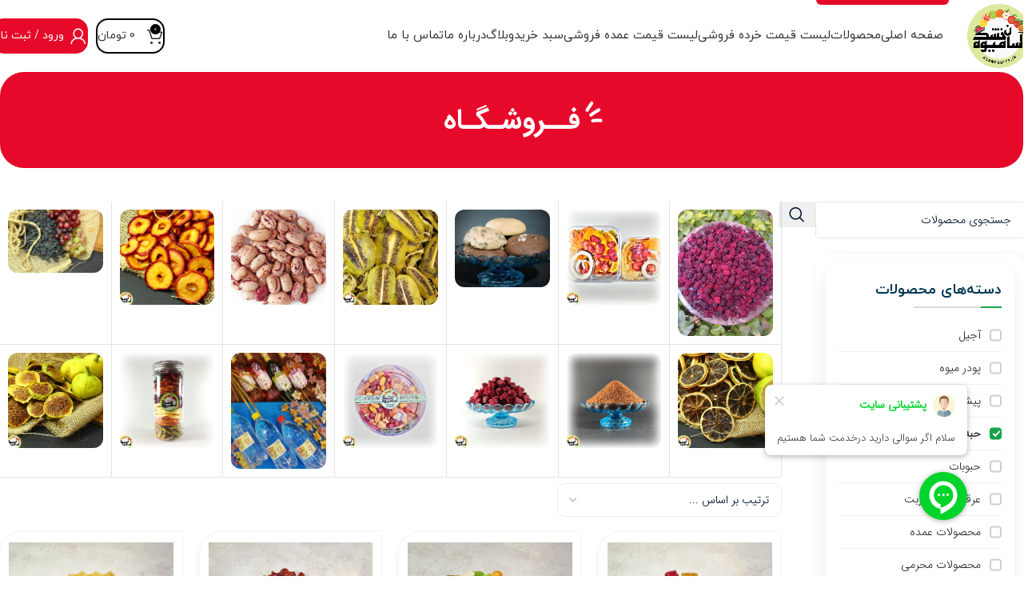

--- FILE ---
content_type: text/html; charset=UTF-8
request_url: https://asanfruits.ir/product-category/%D8%AD%D8%A8%D9%87-%D9%85%DB%8C%D9%88%D9%87/
body_size: 46538
content:
<!DOCTYPE html>
<html dir="rtl" lang="fa-IR" prefix="og: https://ogp.me/ns#">
<head>
	<meta charset="UTF-8">
	<link rel="profile" href="https://gmpg.org/xfn/11">
	<link rel="pingback" href="https://asanfruits.ir/xmlrpc.php">

					<script>document.documentElement.className = document.documentElement.className + ' yes-js js_active js'</script>
				<style>img:is([sizes="auto" i], [sizes^="auto," i]) { contain-intrinsic-size: 3000px 1500px }</style>
	
<!-- بهینه‌سازی موتور جستجو توسط Rank Math - https://rankmath.com/ -->
<title>حبه میوه &ndash; آسان میوه</title>
<meta name="robots" content="follow, index, max-snippet:-1, max-video-preview:-1, max-image-preview:large"/>
<link rel="canonical" href="https://asanfruits.ir/product-category/%d8%ad%d8%a8%d9%87-%d9%85%db%8c%d9%88%d9%87/" />
<link rel="next" href="https://asanfruits.ir/product-category/%d8%ad%d8%a8%d9%87-%d9%85%db%8c%d9%88%d9%87/page/2/" />
<meta property="og:locale" content="fa_IR" />
<meta property="og:type" content="article" />
<meta property="og:title" content="حبه میوه &ndash; آسان میوه" />
<meta property="og:url" content="https://asanfruits.ir/product-category/%d8%ad%d8%a8%d9%87-%d9%85%db%8c%d9%88%d9%87/" />
<meta property="og:site_name" content="آسان میوه" />
<meta property="og:image" content="https://asanfruits.ir/wp-content/uploads/2024/08/IMG_20231122_114306.jpg" />
<meta property="og:image:secure_url" content="https://asanfruits.ir/wp-content/uploads/2024/08/IMG_20231122_114306.jpg" />
<meta property="og:image:width" content="1000" />
<meta property="og:image:height" content="1000" />
<meta property="og:image:type" content="image/jpeg" />
<meta name="twitter:card" content="summary_large_image" />
<meta name="twitter:title" content="حبه میوه &ndash; آسان میوه" />
<meta name="twitter:image" content="https://asanfruits.ir/wp-content/uploads/2021/02/ecc8b2f1-126d-4a3d-8674-ed548513df45.jpg" />
<meta name="twitter:label1" content="محصولات" />
<meta name="twitter:data1" content="16" />
<script type="application/ld+json" class="rank-math-schema">{"@context":"https://schema.org","@graph":[{"@type":"Organization","@id":"https://asanfruits.ir/#organization","name":"\u0622\u0633\u0627\u0646 \u0645\u06cc\u0648\u0647 \u062e\u0634\u06a9"},{"@type":"WebSite","@id":"https://asanfruits.ir/#website","url":"https://asanfruits.ir","name":"\u0622\u0633\u0627\u0646 \u0645\u06cc\u0648\u0647","publisher":{"@id":"https://asanfruits.ir/#organization"},"inLanguage":"fa-IR"},{"@type":"CollectionPage","@id":"https://asanfruits.ir/product-category/%d8%ad%d8%a8%d9%87-%d9%85%db%8c%d9%88%d9%87/#webpage","url":"https://asanfruits.ir/product-category/%d8%ad%d8%a8%d9%87-%d9%85%db%8c%d9%88%d9%87/","name":"\u062d\u0628\u0647 \u0645\u06cc\u0648\u0647 &ndash; \u0622\u0633\u0627\u0646 \u0645\u06cc\u0648\u0647","isPartOf":{"@id":"https://asanfruits.ir/#website"},"inLanguage":"fa-IR"}]}</script>
<!-- /افزونه سئو ورپرس Rank Math -->

<link rel='dns-prefetch' href='//unpkg.com' />
<link rel='dns-prefetch' href='//fonts.googleapis.com' />
<link rel="alternate" type="application/rss+xml" title="آسان میوه &raquo; خوراک" href="https://asanfruits.ir/feed/" />
<link rel="alternate" type="application/rss+xml" title="آسان میوه &raquo; خوراک دیدگاه‌ها" href="https://asanfruits.ir/comments/feed/" />
<link rel="alternate" type="application/rss+xml" title="خوراک آسان میوه &raquo; حبه میوه دسته ها" href="https://asanfruits.ir/product-category/%d8%ad%d8%a8%d9%87-%d9%85%db%8c%d9%88%d9%87/feed/" />

<style id='safe-svg-svg-icon-style-inline-css' type='text/css'>
.safe-svg-cover{text-align:center}.safe-svg-cover .safe-svg-inside{display:inline-block;max-width:100%}.safe-svg-cover svg{fill:currentColor;height:100%;max-height:100%;max-width:100%;width:100%}

</style>
<link rel='stylesheet' id='jquery-selectBox-css' href='https://asanfruits.ir/wp-content/plugins/yith-woocommerce-wishlist/assets/css/jquery.selectBox.css?ver=1.2.0' type='text/css' media='all' />
<link rel='stylesheet' id='woocommerce_prettyPhoto_css-rtl-css' href='//asanfruits.ir/wp-content/plugins/woocommerce/assets/css/prettyPhoto-rtl.css?ver=3.1.6' type='text/css' media='all' />
<link rel='stylesheet' id='yith-wcwl-main-css' href='https://asanfruits.ir/wp-content/plugins/yith-woocommerce-wishlist/assets/css/style.css?ver=4.12.0' type='text/css' media='all' />
<style id='yith-wcwl-main-inline-css' type='text/css'>
 :root { --rounded-corners-radius: 16px; --add-to-cart-rounded-corners-radius: 16px; --feedback-duration: 3s } 
 :root { --rounded-corners-radius: 16px; --add-to-cart-rounded-corners-radius: 16px; --feedback-duration: 3s } 
</style>
<link rel='stylesheet' id='jet-engine-frontend-css' href='https://asanfruits.ir/wp-content/plugins/jet-engine/assets/css/frontend.css?ver=3.7.6' type='text/css' media='all' />
<link rel='stylesheet' id='digits-login-style-css' href='https://asanfruits.ir/wp-content/plugins/digits/assets/css/login.min.css?ver=8.4.6' type='text/css' media='all' />
<link rel='stylesheet' id='digits-style-css' href='https://asanfruits.ir/wp-content/plugins/digits/assets/css/main.min.css?ver=8.4.6' type='text/css' media='all' />
<style id='digits-style-inline-css' type='text/css'>

                #woocommerce-order-data .address p:nth-child(3) a,.woocommerce-customer-details--phone{
                    text-align:right;
                    }
</style>
<link rel='stylesheet' id='rs-plugin-settings-css' href='https://asanfruits.ir/wp-content/plugins/revslider/public/assets/css/settings.css?ver=5.4.8.3' type='text/css' media='all' />
<style id='rs-plugin-settings-inline-css' type='text/css'>
#rs-demo-id {}
</style>
<style id='woocommerce-inline-inline-css' type='text/css'>
.woocommerce form .form-row .required { visibility: visible; }
</style>
<link rel='stylesheet' id='woo-variation-swatches-css' href='https://asanfruits.ir/wp-content/plugins/woo-variation-swatches/assets/css/frontend.min.css?ver=1762866595' type='text/css' media='all' />
<style id='woo-variation-swatches-inline-css' type='text/css'>
:root {
--wvs-tick:url("data:image/svg+xml;utf8,%3Csvg filter='drop-shadow(0px 0px 2px rgb(0 0 0 / .8))' xmlns='http://www.w3.org/2000/svg'  viewBox='0 0 30 30'%3E%3Cpath fill='none' stroke='%23ffffff' stroke-linecap='round' stroke-linejoin='round' stroke-width='4' d='M4 16L11 23 27 7'/%3E%3C/svg%3E");

--wvs-cross:url("data:image/svg+xml;utf8,%3Csvg filter='drop-shadow(0px 0px 5px rgb(255 255 255 / .6))' xmlns='http://www.w3.org/2000/svg' width='72px' height='72px' viewBox='0 0 24 24'%3E%3Cpath fill='none' stroke='%23ff0000' stroke-linecap='round' stroke-width='0.6' d='M5 5L19 19M19 5L5 19'/%3E%3C/svg%3E");
--wvs-single-product-item-width:30px;
--wvs-single-product-item-height:30px;
--wvs-single-product-item-font-size:16px}
</style>
<link rel='stylesheet' id='yith-wfbt-style-css' href='https://asanfruits.ir/wp-content/plugins/yith-woocommerce-frequently-bought-together/assets/css/yith-wfbt.css?ver=1.54.0' type='text/css' media='all' />
<style id='yith-wfbt-style-inline-css' type='text/css'>

                .yith-wfbt-submit-block .yith-wfbt-submit-button {
                        background: #222222;
                        color: #ffffff;
                }
                .yith-wfbt-submit-block .yith-wfbt-submit-button:hover {
                        background: #777777;
                        color: #ffffff;
                }
</style>
<link rel='stylesheet' id='yith-quick-view-css' href='https://asanfruits.ir/wp-content/plugins/yith-woocommerce-quick-view/assets/css/yith-quick-view.css?ver=2.11.0' type='text/css' media='all' />
<style id='yith-quick-view-inline-css' type='text/css'>

				#yith-quick-view-modal .yith-quick-view-overlay{background:rgba( 0, 0, 0, 0.8)}
				#yith-quick-view-modal .yith-wcqv-main{background:#ffffff;}
				#yith-quick-view-close{color:#cdcdcd;}
				#yith-quick-view-close:hover{color:#ff0000;}
</style>
<link rel='stylesheet' id='elementor-frontend-css' href='https://asanfruits.ir/wp-content/plugins/elementor/assets/css/frontend-rtl.min.css?ver=3.33.4' type='text/css' media='all' />
<link rel='stylesheet' id='widget-icon-list-css' href='https://asanfruits.ir/wp-content/plugins/elementor/assets/css/widget-icon-list-rtl.min.css?ver=3.33.4' type='text/css' media='all' />
<link rel='stylesheet' id='widget-image-css' href='https://asanfruits.ir/wp-content/plugins/elementor/assets/css/widget-image-rtl.min.css?ver=3.33.4' type='text/css' media='all' />
<link rel='stylesheet' id='widget-heading-css' href='https://asanfruits.ir/wp-content/plugins/elementor/assets/css/widget-heading-rtl.min.css?ver=3.33.4' type='text/css' media='all' />
<link rel='stylesheet' id='e-animation-float-css' href='https://asanfruits.ir/wp-content/plugins/elementor/assets/lib/animations/styles/e-animation-float.min.css?ver=3.33.4' type='text/css' media='all' />
<link rel='stylesheet' id='widget-social-icons-css' href='https://asanfruits.ir/wp-content/plugins/elementor/assets/css/widget-social-icons-rtl.min.css?ver=3.33.4' type='text/css' media='all' />
<link rel='stylesheet' id='e-apple-webkit-css' href='https://asanfruits.ir/wp-content/plugins/elementor/assets/css/conditionals/apple-webkit.min.css?ver=3.33.4' type='text/css' media='all' />
<link rel='stylesheet' id='widget-divider-css' href='https://asanfruits.ir/wp-content/plugins/elementor/assets/css/widget-divider-rtl.min.css?ver=3.33.4' type='text/css' media='all' />
<link rel='stylesheet' id='elementor-post-11864-css' href='https://asanfruits.ir/wp-content/uploads/elementor/css/post-11864.css?ver=1769649002' type='text/css' media='all' />
<link rel='stylesheet' id='elementor-post-11906-css' href='https://asanfruits.ir/wp-content/uploads/elementor/css/post-11906.css?ver=1769649003' type='text/css' media='all' />
<link rel='stylesheet' id='tawcvs-frontend-css' href='https://asanfruits.ir/wp-content/plugins/variation-swatches-for-woocommerce/assets/css/frontend.css?ver=2.2.5' type='text/css' media='all' />
<link rel='stylesheet' id='tawcvs-frontend-for-listing-pages-css' href='https://asanfruits.ir/wp-content/plugins/variation-swatches-for-woocommerce/assets/css/frontend-list-products.css?ver=6.8.3' type='text/css' media='all' />
<link rel='stylesheet' id='wd-widget-price-filter-css' href='https://asanfruits.ir/wp-content/themes/woodmart/css/parts/woo-widget-price-filter.min.css?ver=8.2.7' type='text/css' media='all' />
<link rel='stylesheet' id='abzarwp-theme-woodmart-core-fonts-css' href='https://asanfruits.ir/wp-content/plugins/abzarwp-theme-woodmart/assets/fonts/css/fonts.css?ver=1758607749' type='text/css' media='all' />
<link rel='stylesheet' id='google-Roboto-css' href='https://fonts.googleapis.com/css?family=Roboto%3A900%2C700%2C500%2C500i%2C400%2C200%2C300&#038;ver=6.8.3' type='text/css' media='all' />
<link rel='stylesheet' id='abzarwp-fonts-all-css' href='https://asanfruits.ir/wp-content/plugins/elementor-pro/abzarwp/fonts/all/css/fonts.css?ver=123456' type='text/css' media='all' />
<link rel='stylesheet' id='wd-style-base-css' href='https://asanfruits.ir/wp-content/themes/woodmart/css/parts/base-rtl.min.css?ver=8.2.7' type='text/css' media='all' />
<link rel='stylesheet' id='wd-helpers-wpb-elem-css' href='https://asanfruits.ir/wp-content/themes/woodmart/css/parts/helpers-wpb-elem.min.css?ver=8.2.7' type='text/css' media='all' />
<link rel='stylesheet' id='wd-woo-yith-wishlist-css' href='https://asanfruits.ir/wp-content/themes/woodmart/css/parts/int-woo-yith-wishlist.min.css?ver=8.2.7' type='text/css' media='all' />
<link rel='stylesheet' id='wd-page-my-account-css' href='https://asanfruits.ir/wp-content/themes/woodmart/css/parts/woo-page-my-account-rtl.min.css?ver=8.2.7' type='text/css' media='all' />
<link rel='stylesheet' id='wd-elementor-base-css' href='https://asanfruits.ir/wp-content/themes/woodmart/css/parts/int-elem-base-rtl.min.css?ver=8.2.7' type='text/css' media='all' />
<link rel='stylesheet' id='wd-elementor-pro-base-css' href='https://asanfruits.ir/wp-content/themes/woodmart/css/parts/int-elementor-pro-rtl.min.css?ver=8.2.7' type='text/css' media='all' />
<link rel='stylesheet' id='wd-woocommerce-base-css' href='https://asanfruits.ir/wp-content/themes/woodmart/css/parts/woocommerce-base-rtl.min.css?ver=8.2.7' type='text/css' media='all' />
<link rel='stylesheet' id='wd-mod-star-rating-css' href='https://asanfruits.ir/wp-content/themes/woodmart/css/parts/mod-star-rating.min.css?ver=8.2.7' type='text/css' media='all' />
<link rel='stylesheet' id='wd-woocommerce-block-notices-css' href='https://asanfruits.ir/wp-content/themes/woodmart/css/parts/woo-mod-block-notices-rtl.min.css?ver=8.2.7' type='text/css' media='all' />
<link rel='stylesheet' id='wd-widget-active-filters-css' href='https://asanfruits.ir/wp-content/themes/woodmart/css/parts/woo-widget-active-filters.min.css?ver=8.2.7' type='text/css' media='all' />
<link rel='stylesheet' id='wd-woo-shop-builder-css' href='https://asanfruits.ir/wp-content/themes/woodmart/css/parts/woo-shop-builder.min.css?ver=8.2.7' type='text/css' media='all' />
<link rel='stylesheet' id='wd-wp-blocks-css' href='https://asanfruits.ir/wp-content/themes/woodmart/css/parts/wp-blocks.min.css?ver=8.2.7' type='text/css' media='all' />
<link rel='stylesheet' id='wd-header-base-css' href='https://asanfruits.ir/wp-content/themes/woodmart/css/parts/header-base-rtl.min.css?ver=8.2.7' type='text/css' media='all' />
<link rel='stylesheet' id='wd-mod-tools-css' href='https://asanfruits.ir/wp-content/themes/woodmart/css/parts/mod-tools.min.css?ver=8.2.7' type='text/css' media='all' />
<link rel='stylesheet' id='wd-header-search-css' href='https://asanfruits.ir/wp-content/themes/woodmart/css/parts/header-el-search-rtl.min.css?ver=8.2.7' type='text/css' media='all' />
<link rel='stylesheet' id='wd-header-elements-base-css' href='https://asanfruits.ir/wp-content/themes/woodmart/css/parts/header-el-base-rtl.min.css?ver=8.2.7' type='text/css' media='all' />
<link rel='stylesheet' id='wd-header-cart-side-css' href='https://asanfruits.ir/wp-content/themes/woodmart/css/parts/header-el-cart-side.min.css?ver=8.2.7' type='text/css' media='all' />
<link rel='stylesheet' id='wd-header-cart-css' href='https://asanfruits.ir/wp-content/themes/woodmart/css/parts/header-el-cart-rtl.min.css?ver=8.2.7' type='text/css' media='all' />
<link rel='stylesheet' id='wd-widget-shopping-cart-css' href='https://asanfruits.ir/wp-content/themes/woodmart/css/parts/woo-widget-shopping-cart.min.css?ver=8.2.7' type='text/css' media='all' />
<link rel='stylesheet' id='wd-widget-product-list-css' href='https://asanfruits.ir/wp-content/themes/woodmart/css/parts/woo-widget-product-list.min.css?ver=8.2.7' type='text/css' media='all' />
<link rel='stylesheet' id='wd-header-my-account-dropdown-css' href='https://asanfruits.ir/wp-content/themes/woodmart/css/parts/header-el-my-account-dropdown-rtl.min.css?ver=8.2.7' type='text/css' media='all' />
<link rel='stylesheet' id='wd-woo-mod-login-form-css' href='https://asanfruits.ir/wp-content/themes/woodmart/css/parts/woo-mod-login-form.min.css?ver=8.2.7' type='text/css' media='all' />
<link rel='stylesheet' id='wd-header-my-account-css' href='https://asanfruits.ir/wp-content/themes/woodmart/css/parts/header-el-my-account-rtl.min.css?ver=8.2.7' type='text/css' media='all' />
<link rel='stylesheet' id='wd-header-mobile-nav-dropdown-css' href='https://asanfruits.ir/wp-content/themes/woodmart/css/parts/header-el-mobile-nav-dropdown.min.css?ver=8.2.7' type='text/css' media='all' />
<link rel='stylesheet' id='wd-wd-search-form-css' href='https://asanfruits.ir/wp-content/themes/woodmart/css/parts/wd-search-form.min.css?ver=8.2.7' type='text/css' media='all' />
<link rel='stylesheet' id='wd-wd-search-results-css' href='https://asanfruits.ir/wp-content/themes/woodmart/css/parts/wd-search-results.min.css?ver=8.2.7' type='text/css' media='all' />
<link rel='stylesheet' id='wd-wd-search-dropdown-css' href='https://asanfruits.ir/wp-content/themes/woodmart/css/parts/wd-search-dropdown-rtl.min.css?ver=8.2.7' type='text/css' media='all' />
<link rel='stylesheet' id='wd-widget-product-cat-css' href='https://asanfruits.ir/wp-content/themes/woodmart/css/parts/woo-widget-product-cat.min.css?ver=8.2.7' type='text/css' media='all' />
<link rel='stylesheet' id='wd-bordered-product-css' href='https://asanfruits.ir/wp-content/themes/woodmart/css/parts/woo-opt-bordered-product-rtl.min.css?ver=8.2.7' type='text/css' media='all' />
<link rel='stylesheet' id='wd-categories-loop-zoom-out-css' href='https://asanfruits.ir/wp-content/themes/woodmart/css/parts/woo-categories-loop-zoom-out.min.css?ver=8.2.7' type='text/css' media='all' />
<link rel='stylesheet' id='wd-woo-categories-loop-css' href='https://asanfruits.ir/wp-content/themes/woodmart/css/parts/woo-categories-loop.min.css?ver=8.2.7' type='text/css' media='all' />
<link rel='stylesheet' id='wd-wd-search-cat-css' href='https://asanfruits.ir/wp-content/themes/woodmart/css/parts/wd-search-cat-rtl.min.css?ver=8.2.7' type='text/css' media='all' />
<link rel='stylesheet' id='wd-widget-collapse-css' href='https://asanfruits.ir/wp-content/themes/woodmart/css/parts/opt-widget-collapse.min.css?ver=8.2.7' type='text/css' media='all' />
<link rel='stylesheet' id='wd-scroll-top-css' href='https://asanfruits.ir/wp-content/themes/woodmart/css/parts/opt-scrolltotop-rtl.min.css?ver=8.2.7' type='text/css' media='all' />
<link rel='stylesheet' id='wd-header-search-fullscreen-css' href='https://asanfruits.ir/wp-content/themes/woodmart/css/parts/header-el-search-fullscreen-general.min.css?ver=8.2.7' type='text/css' media='all' />
<link rel='stylesheet' id='wd-header-search-fullscreen-1-css' href='https://asanfruits.ir/wp-content/themes/woodmart/css/parts/header-el-search-fullscreen-1.min.css?ver=8.2.7' type='text/css' media='all' />
<link rel='stylesheet' id='wd-bottom-toolbar-css' href='https://asanfruits.ir/wp-content/themes/woodmart/css/parts/opt-bottom-toolbar-rtl.min.css?ver=8.2.7' type='text/css' media='all' />
<link rel='stylesheet' id='xts-style-header_829251-css' href='https://asanfruits.ir/wp-content/uploads/2025/10/xts-header_829251-1759738005.css?ver=8.2.7' type='text/css' media='all' />
<link rel='stylesheet' id='xts-style-theme_settings_default-css' href='https://asanfruits.ir/wp-content/uploads/2025/11/xts-theme_settings_default-1763300549.css?ver=8.2.7' type='text/css' media='all' />
<link rel='stylesheet' id='elementor-gf-local-roboto-css' href='https://asanfruits.ir/wp-content/uploads/elementor/google-fonts/css/roboto.css?ver=1758610686' type='text/css' media='all' />
<link rel='stylesheet' id='elementor-gf-local-robotoslab-css' href='https://asanfruits.ir/wp-content/uploads/elementor/google-fonts/css/robotoslab.css?ver=1758610539' type='text/css' media='all' />
<script type="text/javascript" src="https://asanfruits.ir/wp-includes/js/jquery/jquery.min.js?ver=3.7.1" id="jquery-core-js"></script>
<script type="text/javascript" src="https://asanfruits.ir/wp-includes/js/jquery/jquery-migrate.min.js?ver=3.4.1" id="jquery-migrate-js"></script>
<script type="text/javascript" src="https://asanfruits.ir/wp-content/plugins/revslider/public/assets/js/jquery.themepunch.tools.min.js?ver=5.4.8.3" id="tp-tools-js"></script>
<script type="text/javascript" src="https://asanfruits.ir/wp-content/plugins/revslider/public/assets/js/jquery.themepunch.revolution.min.js?ver=5.4.8.3" id="revmin-js"></script>
<script type="text/javascript" src="https://asanfruits.ir/wp-content/plugins/woocommerce/assets/js/jquery-blockui/jquery.blockUI.min.js?ver=2.7.0-wc.10.4.3" id="wc-jquery-blockui-js" data-wp-strategy="defer"></script>
<script type="text/javascript" id="wc-add-to-cart-js-extra">
/* <![CDATA[ */
var wc_add_to_cart_params = {"ajax_url":"\/wp-admin\/admin-ajax.php","wc_ajax_url":"\/?wc-ajax=%%endpoint%%","i18n_view_cart":"\u0645\u0634\u0627\u0647\u062f\u0647 \u0633\u0628\u062f \u062e\u0631\u06cc\u062f","cart_url":"https:\/\/asanfruits.ir\/cart\/","is_cart":"","cart_redirect_after_add":"no"};
/* ]]> */
</script>
<script type="text/javascript" src="https://asanfruits.ir/wp-content/plugins/woocommerce/assets/js/frontend/add-to-cart.min.js?ver=10.4.3" id="wc-add-to-cart-js" defer="defer" data-wp-strategy="defer"></script>
<script type="text/javascript" src="https://asanfruits.ir/wp-content/plugins/woocommerce/assets/js/js-cookie/js.cookie.min.js?ver=2.1.4-wc.10.4.3" id="wc-js-cookie-js" defer="defer" data-wp-strategy="defer"></script>
<script type="text/javascript" id="woocommerce-js-extra">
/* <![CDATA[ */
var woocommerce_params = {"ajax_url":"\/wp-admin\/admin-ajax.php","wc_ajax_url":"\/?wc-ajax=%%endpoint%%","i18n_password_show":"\u0646\u0645\u0627\u06cc\u0634 \u0631\u0645\u0632 \u0639\u0628\u0648\u0631","i18n_password_hide":"\u0645\u062e\u0641\u06cc\u200c\u0633\u0627\u0632\u06cc \u0631\u0645\u0632 \u0639\u0628\u0648\u0631"};
/* ]]> */
</script>
<script type="text/javascript" src="https://asanfruits.ir/wp-content/plugins/woocommerce/assets/js/frontend/woocommerce.min.js?ver=10.4.3" id="woocommerce-js" defer="defer" data-wp-strategy="defer"></script>
<script type="text/javascript" src="https://asanfruits.ir/wp-content/themes/woodmart/js/libs/device.min.js?ver=8.2.7" id="wd-device-library-js"></script>
<script type="text/javascript" src="https://asanfruits.ir/wp-content/themes/woodmart/js/scripts/global/scrollBar.min.js?ver=8.2.7" id="wd-scrollbar-js"></script>
<link rel="https://api.w.org/" href="https://asanfruits.ir/wp-json/" /><link rel="alternate" title="JSON" type="application/json" href="https://asanfruits.ir/wp-json/wp/v2/product_cat/1258" /><link rel="EditURI" type="application/rsd+xml" title="RSD" href="https://asanfruits.ir/xmlrpc.php?rsd" />
<meta name="generator" content="WordPress 6.8.3" />
<meta name="framework" content="Redux 4.1.18" /><style>mark.order-date,time{unicode-bidi:embed!important}</style>					<meta name="viewport" content="width=device-width, initial-scale=1.0, maximum-scale=1.0, user-scalable=no">
										<noscript><style>.woocommerce-product-gallery{ opacity: 1 !important; }</style></noscript>
	<meta name="generator" content="Elementor 3.33.4; features: e_font_icon_svg, additional_custom_breakpoints; settings: css_print_method-external, google_font-enabled, font_display-swap">
			<style>
				.e-con.e-parent:nth-of-type(n+4):not(.e-lazyloaded):not(.e-no-lazyload),
				.e-con.e-parent:nth-of-type(n+4):not(.e-lazyloaded):not(.e-no-lazyload) * {
					background-image: none !important;
				}
				@media screen and (max-height: 1024px) {
					.e-con.e-parent:nth-of-type(n+3):not(.e-lazyloaded):not(.e-no-lazyload),
					.e-con.e-parent:nth-of-type(n+3):not(.e-lazyloaded):not(.e-no-lazyload) * {
						background-image: none !important;
					}
				}
				@media screen and (max-height: 640px) {
					.e-con.e-parent:nth-of-type(n+2):not(.e-lazyloaded):not(.e-no-lazyload),
					.e-con.e-parent:nth-of-type(n+2):not(.e-lazyloaded):not(.e-no-lazyload) * {
						background-image: none !important;
					}
				}
			</style>
			<meta name="generator" content="Powered by Slider Revolution 5.4.8.3 - responsive, Mobile-Friendly Slider Plugin for WordPress with comfortable drag and drop interface." />
        <style type="text/css">
            .digits_secure_modal_box, .digits_ui,
            .digits_secure_modal_box *, .digits_ui *,
            .digits_font, .dig_ma-box, .dig_ma-box input, .dig_ma-box input::placeholder, .dig_ma-box ::placeholder, .dig_ma-box label, .dig_ma-box button, .dig_ma-box select, .dig_ma-box * {
                font-family: 'Roboto', sans-serif;
            }
        </style>
        <link rel="icon" href="https://asanfruits.ir/wp-content/uploads/2022/04/cropped-ebf1f249-d443-4cc4-9fb6-a478577e2cbe-32x32.jpg" sizes="32x32" />
<link rel="icon" href="https://asanfruits.ir/wp-content/uploads/2022/04/cropped-ebf1f249-d443-4cc4-9fb6-a478577e2cbe-192x192.jpg" sizes="192x192" />
<link rel="apple-touch-icon" href="https://asanfruits.ir/wp-content/uploads/2022/04/cropped-ebf1f249-d443-4cc4-9fb6-a478577e2cbe-180x180.jpg" />
<meta name="msapplication-TileImage" content="https://asanfruits.ir/wp-content/uploads/2022/04/cropped-ebf1f249-d443-4cc4-9fb6-a478577e2cbe-270x270.jpg" />
<script type="text/javascript">function setREVStartSize(e){									
						try{ e.c=jQuery(e.c);var i=jQuery(window).width(),t=9999,r=0,n=0,l=0,f=0,s=0,h=0;
							if(e.responsiveLevels&&(jQuery.each(e.responsiveLevels,function(e,f){f>i&&(t=r=f,l=e),i>f&&f>r&&(r=f,n=e)}),t>r&&(l=n)),f=e.gridheight[l]||e.gridheight[0]||e.gridheight,s=e.gridwidth[l]||e.gridwidth[0]||e.gridwidth,h=i/s,h=h>1?1:h,f=Math.round(h*f),"fullscreen"==e.sliderLayout){var u=(e.c.width(),jQuery(window).height());if(void 0!=e.fullScreenOffsetContainer){var c=e.fullScreenOffsetContainer.split(",");if (c) jQuery.each(c,function(e,i){u=jQuery(i).length>0?u-jQuery(i).outerHeight(!0):u}),e.fullScreenOffset.split("%").length>1&&void 0!=e.fullScreenOffset&&e.fullScreenOffset.length>0?u-=jQuery(window).height()*parseInt(e.fullScreenOffset,0)/100:void 0!=e.fullScreenOffset&&e.fullScreenOffset.length>0&&(u-=parseInt(e.fullScreenOffset,0))}f=u}else void 0!=e.minHeight&&f<e.minHeight&&(f=e.minHeight);e.c.closest(".rev_slider_wrapper").css({height:f})					
						}catch(d){console.log("Failure at Presize of Slider:"+d)}						
					};</script>
<style>
		
		</style>            <style>
                /* this bug fixed in woodmart new version so we no more need this codes ! */

                /*.menu-simple-dropdown .menu-item-has-children > a:after {*/
                /*    content: "\f127" !important;*/
                /*}*/

                /*body.rtl .menu-simple-dropdown .menu-item-has-children > a:after {*/
                /*    content: "\f126" !important;*/
                /*}*/

                /* mega-menu bug */
                .menu-mega-dropdown .sub-menu-dropdown {
                    overflow: hidden;
                }

            </style>
			</head>

<body class="rtl archive tax-product_cat term-1258 wp-theme-woodmart theme-woodmart woocommerce woocommerce-page woocommerce-no-js woo-variation-swatches wvs-behavior-blur wvs-theme-woodmart wvs-show-label wvs-tooltip wrapper-custom  categories-accordion-on woodmart-archive-shop woodmart-ajax-shop-on sticky-toolbar-on elementor-default elementor-kit-11864">
			<script type="text/javascript" id="wd-flicker-fix">// Flicker fix.</script>	
	
	<div class="wd-page-wrapper website-wrapper">
									<header class="whb-header whb-header_829251 whb-sticky-shadow whb-scroll-stick whb-sticky-real">
					<div class="whb-main-header">
	
<div class="whb-row whb-top-bar whb-sticky-row whb-with-bg whb-without-border whb-color-dark whb-hidden-desktop whb-flex-flex-middle">
	<div class="container">
		<div class="whb-flex-row whb-top-bar-inner">
			<div class="whb-column whb-col-left whb-column5 whb-visible-lg whb-empty-column">
	</div>
<div class="whb-column whb-col-center whb-column6 whb-visible-lg whb-empty-column">
	</div>
<div class="whb-column whb-col-right whb-column7 whb-visible-lg whb-empty-column">
	</div>
<div class="whb-column whb-col-mobile whb-column_mobile1 whb-hidden-lg">
	<div class="wd-header-search wd-tools-element wd-header-search-mobile wd-design-7 wd-style-text wd-display-full-screen whb-bx69930lmegd4afjg2tf">
	<a href="#" rel="nofollow noopener" aria-label="جستجو">
		
			<span class="wd-tools-icon">
							</span>

			<span class="wd-tools-text">
				جستجو			</span>

			</a>

	</div>

<div class="wd-header-text reset-last-child whb-ymm6set613liauv2jvwv">دفتر مرکزی : <span class="elementor-icon-list-text">33561891 - 021</span>  <span class="elementor-heading-title elementor-size-default">پشتیبانی: 09198106586</span>

&nbsp;</div>
</div>
		</div>
	</div>
</div>

<div class="whb-row whb-general-header whb-not-sticky-row whb-with-bg whb-without-border whb-color-dark whb-flex-flex-middle">
	<div class="container">
		<div class="whb-flex-row whb-general-header-inner">
			<div class="whb-column whb-col-left whb-column8 whb-visible-lg">
	<div class="site-logo whb-q6t3umxvd1bhp4f0tv6e">
	<a href="https://asanfruits.ir/" class="wd-logo wd-main-logo" rel="home" aria-label="لوگو سایت">
		<img src="https://asanfruits.ir/wp-content/uploads/2025/07/logo.png" alt="آسان میوه" style="max-width: 249px;" loading="lazy" />	</a>
	</div>

<div class="whb-space-element whb-gnfzirmhan7zv7m6c2s2 " style="width:30px;"></div>
</div>
<div class="whb-column whb-col-center whb-column9 whb-visible-lg">
	<div class="wd-header-nav wd-header-main-nav text-right wd-design-1 whb-ny1c3a7c0ve1qu6xaiyo" role="navigation" aria-label="ناوبری اصلی">
	<ul id="menu-%d8%b5%d9%81%d8%ad%d9%87-%d8%a7%d8%b5%d9%84%db%8c" class="menu wd-nav wd-nav-main wd-style-default wd-gap-m"><li id="menu-item-12053" class="menu-item menu-item-type-post_type menu-item-object-page menu-item-home menu-item-12053 item-level-0 menu-simple-dropdown wd-event-hover" ><a href="https://asanfruits.ir/" class="woodmart-nav-link"><span class="nav-link-text">صفحه اصلی</span></a></li>
<li id="menu-item-3733" class="menu-item menu-item-type-post_type menu-item-object-page menu-item-3733 item-level-0 menu-simple-dropdown wd-event-hover" ><a href="https://asanfruits.ir/shop/" class="woodmart-nav-link"><span class="nav-link-text">محصولات</span></a></li>
<li id="menu-item-8852" class="menu-item menu-item-type-post_type menu-item-object-page menu-item-8852 item-level-0 menu-simple-dropdown wd-event-hover" ><a href="https://asanfruits.ir/retail-list/" class="woodmart-nav-link"><span class="nav-link-text">لیست قیمت خرده فروشی</span></a></li>
<li id="menu-item-8597" class="menu-item menu-item-type-post_type menu-item-object-page menu-item-8597 item-level-0 menu-simple-dropdown wd-event-hover" ><a href="https://asanfruits.ir/price-list/" class="woodmart-nav-link"><span class="nav-link-text">لیست قیمت عمده فروشی</span></a></li>
<li id="menu-item-3736" class="menu-item menu-item-type-post_type menu-item-object-page menu-item-3736 item-level-0 menu-simple-dropdown wd-event-hover" ><a href="https://asanfruits.ir/cart/" class="woodmart-nav-link"><span class="nav-link-text">سبد خرید</span></a></li>
<li id="menu-item-12049" class="menu-item menu-item-type-post_type menu-item-object-page menu-item-12049 item-level-0 menu-simple-dropdown wd-event-hover" ><a href="https://asanfruits.ir/%d9%88%d8%a8%d9%84%d8%a7%da%af/" class="woodmart-nav-link"><span class="nav-link-text">وبلاگ</span></a></li>
<li id="menu-item-12047" class="menu-item menu-item-type-post_type menu-item-object-page menu-item-12047 item-level-0 menu-simple-dropdown wd-event-hover" ><a href="https://asanfruits.ir/%d8%af%d8%b1%d8%a8%d8%a7%d8%b1%d9%87-%d9%85%d8%a7-2/" class="woodmart-nav-link"><span class="nav-link-text">درباره ما</span></a></li>
<li id="menu-item-12046" class="menu-item menu-item-type-post_type menu-item-object-page menu-item-12046 item-level-0 menu-simple-dropdown wd-event-hover" ><a href="https://asanfruits.ir/%d8%aa%d9%85%d8%a7%d8%b3-%d8%a8%d8%a7-%d9%85%d8%a7-2/" class="woodmart-nav-link"><span class="nav-link-text">تماس با ما</span></a></li>
</ul></div>
</div>
<div class="whb-column whb-col-right whb-column10 whb-visible-lg">
	
<div class="wd-header-cart wd-tools-element wd-design-2 cart-widget-opener whb-uudvzf7th59une2ukmjn">
	<a href="https://asanfruits.ir/cart/" title="سبد خرید">
		
			<span class="wd-tools-icon">
															<span class="wd-cart-number wd-tools-count">0 <span>مورد</span></span>
									</span>
			<span class="wd-tools-text">
				
										<span class="wd-cart-subtotal"><span class="woocommerce-Price-amount amount"><bdi>0&nbsp;<span class="woocommerce-Price-currencySymbol">تومان</span></bdi></span></span>
					</span>

			</a>
	</div>

<div class="whb-space-element whb-1lvdo99bdymdqrke8ndx " style="width:10px;"></div>
<div class="wd-header-my-account wd-tools-element wd-event-hover wd-with-username wd-design-1 wd-account-style-icon whb-3u0t2rqkbkfz2tlkg41b">
			<a href="https://asanfruits.ir/my-account/" title="حساب کاربری من">
			
				<span class="wd-tools-icon">
									</span>
				<span class="wd-tools-text">
				ورود / ثبت نام			</span>

					</a>

		
					<div class="wd-dropdown wd-dropdown-register">
						<div class="login-dropdown-inner woocommerce">
							<span class="wd-heading"><span class="title">ورود</span><a class="create-account-link" href="https://asanfruits.ir/my-account/?action=register">ایجاد یک حساب کاربری</a></span>
										<form id="customer_login" method="post" class="login woocommerce-form woocommerce-form-login
						" action="https://asanfruits.ir/my-account/" 			>

				
				
				<p class="woocommerce-FormRow woocommerce-FormRow--wide form-row form-row-wide form-row-username">
					<label for="username">نام کاربری یا آدرس ایمیل&nbsp;<span class="required" aria-hidden="true">*</span><span class="screen-reader-text">الزامی</span></label>
					<input type="text" class="woocommerce-Input woocommerce-Input--text input-text" name="username" id="username" autocomplete="username" value="" />				</p>
				<p class="woocommerce-FormRow woocommerce-FormRow--wide form-row form-row-wide form-row-password">
					<label for="password">رمز عبور&nbsp;<span class="required" aria-hidden="true">*</span><span class="screen-reader-text">الزامی</span></label>
					<input class="woocommerce-Input woocommerce-Input--text input-text" type="password" name="password" id="password" autocomplete="current-password" />
				</p>

				    <div class="digits-form_footer"></div>
        <input type="hidden" name="instance_id" value="9aecc9bc399f9f80421921ec1ddd306a"
           autocomplete="off"/>
    <input type="hidden" name="action" value="digits_forms_ajax" class="digits_action_type" autocomplete="off"/>
    <input type="hidden" name="type" value="login" class="digits_action_type" autocomplete="off"/>

    <input type="hidden" name="digits_step_1_type" value=""
           autocomplete="off"/>
    <input type="hidden" name="digits_step_1_value" value=""
           autocomplete="off"/>
    <input type="hidden" name="digits_step_2_type" value=""
           autocomplete="off"/>
    <input type="hidden" name="digits_step_2_value" value=""
           autocomplete="off"/>

    <input type="hidden" name="digits_step_3_type" value=""
           autocomplete="off"/>
    <input type="hidden" name="digits_step_3_value" value=""
           autocomplete="off"/>

    <input type="hidden" name="digits_login_email_token" value="" class="reset_on_back"/>

    <input type="hidden" name="digits_redirect_page"
           value="//asanfruits.ir/product-category/%D8%AD%D8%A8%D9%87-%D9%85%DB%8C%D9%88%D9%87/"/>
    <input type="hidden" name="digits_form" value="8cf63b8e66" />    <input type="hidden" name="action_type" value="" autocomplete="off"/>
    <input type="hidden" name="digits_phone" value="">
    <input type="hidden" name="digits_email" value="">
    <input type="hidden" id="digits_secure_inp" name="digits_secured" value="1">
    
				<p class="form-row">
					<input type="hidden" id="woocommerce-login-nonce" name="woocommerce-login-nonce" value="1171c702bf" /><input type="hidden" name="_wp_http_referer" value="/product-category/%D8%AD%D8%A8%D9%87-%D9%85%DB%8C%D9%88%D9%87/" />										<button type="submit" class="button woocommerce-button woocommerce-form-login__submit" name="login" value="ورود">ورود</button>
				</p>

				<p class="login-form-footer">
					<a href="https://asanfruits.ir?login=true&#038;type=forgot-password" class="woocommerce-LostPassword lost_password">رمز عبور را فراموش کرده اید؟</a>
					<label class="woocommerce-form__label woocommerce-form__label-for-checkbox woocommerce-form-login__rememberme">
						<input class="woocommerce-form__input woocommerce-form__input-checkbox" name="rememberme" type="checkbox" value="forever" title="مرا به خاطر بسپار" aria-label="مرا به خاطر بسپار" /> <span>مرا به خاطر بسپار</span>
					</label>
				</p>

				
				        <button onclick="return false"
                class="woocommerce-Button button digits_secure_login-tp digits-form_submit-btn"
        >اعتبار سنجی</button>
        <input type="hidden" class="digits_container_id" name="digits_container_id" value="customer_login">
        			</form>

		
						</div>
					</div>
					</div>
</div>
<div class="whb-column whb-mobile-left whb-column_mobile2 whb-hidden-lg">
	<div class="wd-tools-element wd-header-mobile-nav wd-style-icon wd-design-1 whb-12p4c65c5v27o6omik4q">
	<a href="#" rel="nofollow" aria-label="منوی موبایل باز">
		
		<span class="wd-tools-icon">
					</span>

		<span class="wd-tools-text">منو</span>

			</a>
</div></div>
<div class="whb-column whb-mobile-center whb-column_mobile3 whb-hidden-lg">
	<div class="site-logo whb-622ivgdw94hlfdwb7nbc">
	<a href="https://asanfruits.ir/" class="wd-logo wd-main-logo" rel="home" aria-label="لوگو سایت">
		<img src="https://asanfruits.ir/wp-content/uploads/2025/07/logo.png" alt="آسان میوه" style="max-width: 202px;" loading="lazy" />	</a>
	</div>
</div>
<div class="whb-column whb-mobile-right whb-column_mobile4 whb-hidden-lg">
	
<div class="wd-header-cart wd-tools-element wd-design-5 cart-widget-opener whb-7l77v4cedywzs00i3snt">
	<a href="https://asanfruits.ir/cart/" title="سبد خرید">
		
			<span class="wd-tools-icon">
															<span class="wd-cart-number wd-tools-count">0 <span>مورد</span></span>
									</span>
			<span class="wd-tools-text">
				
										<span class="wd-cart-subtotal"><span class="woocommerce-Price-amount amount"><bdi>0&nbsp;<span class="woocommerce-Price-currencySymbol">تومان</span></bdi></span></span>
					</span>

			</a>
	</div>
</div>
		</div>
	</div>
</div>
</div>
				</header>
			
								<div class="wd-page-content main-page-wrapper">
		
		
		<main id="main-content" class="wd-content-layout content-layout-wrapper container wd-builder-on" role="main">
				<div class="wd-content-area site-content entry-content">			<link rel="stylesheet" id="elementor-post-11912-css" href="https://asanfruits.ir/wp-content/uploads/elementor/css/post-11912.css?ver=1769649049" type="text/css" media="all">
					<div data-elementor-type="wp-post" data-elementor-id="11912" class="elementor elementor-11912" data-elementor-post-type="woodmart_layout">
						<section class="wd-negative-gap elementor-section elementor-top-section elementor-element elementor-element-7c61f2d elementor-section-height-min-height elementor-section-boxed elementor-section-height-default elementor-section-items-middle" data-id="7c61f2d" data-element_type="section" data-settings="{&quot;background_background&quot;:&quot;classic&quot;}">
							<div class="elementor-background-overlay"></div>
							<div class="elementor-container elementor-column-gap-default">
					<div class="elementor-column elementor-col-100 elementor-top-column elementor-element elementor-element-a3a8f27" data-id="a3a8f27" data-element_type="column">
			<div class="elementor-widget-wrap elementor-element-populated">
						<div class="elementor-element elementor-element-d7780d6 elementor-absolute elementor-view-default elementor-widget elementor-widget-icon" data-id="d7780d6" data-element_type="widget" data-settings="{&quot;_position&quot;:&quot;absolute&quot;}" data-widget_type="icon.default">
							<div class="elementor-icon-wrapper">
			<div class="elementor-icon">
			<svg xmlns="http://www.w3.org/2000/svg" width="43" height="43" viewBox="0 0 43 43" fill="none"><path d="M14.1543 19.4999C15.7424 16.9579 17.3965 14.4764 19.0893 12.0042" stroke="white" stroke-width="3.58333" stroke-miterlimit="1.5" stroke-linecap="round" stroke-linejoin="round"></path><path d="M18.2324 24.7719C20.8903 22.6581 23.8599 21.0237 26.7055 19.1929" stroke="white" stroke-width="3.58333" stroke-miterlimit="1.5" stroke-linecap="round" stroke-linejoin="round"></path><path d="M20.2422 30.9776C23.0442 30.4751 25.9792 30.2628 28.7906 30.7232" stroke="white" stroke-width="3.58333" stroke-miterlimit="1.5" stroke-linecap="round" stroke-linejoin="round"></path></svg>			</div>
		</div>
						</div>
				<div class="elementor-element elementor-element-745eb6e elementor-widget elementor-widget-heading" data-id="745eb6e" data-element_type="widget" data-widget_type="heading.default">
					<span class="elementor-heading-title elementor-size-default">فــروشـگـاه</span>				</div>
					</div>
		</div>
					</div>
		</section>
				<section class="wd-negative-gap elementor-section elementor-top-section elementor-element elementor-element-51696a8 elementor-reverse-mobile elementor-section-boxed elementor-section-height-default elementor-section-height-default" data-id="51696a8" data-element_type="section">
						<div class="elementor-container elementor-column-gap-default">
					<div class="elementor-column elementor-col-50 elementor-top-column elementor-element elementor-element-f4d3b35" data-id="f4d3b35" data-element_type="column">
			<div class="elementor-widget-wrap elementor-element-populated">
						<div class="elementor-element elementor-element-e932905 elementor-hidden-tablet elementor-hidden-mobile elementor-widget elementor-widget-wd_search" data-id="e932905" data-element_type="widget" data-widget_type="wd_search.default">
				<div class="elementor-widget-container">
							<div class="wd-el-search woodmart-ajax-search  wd-color-">
			<div class="wd-search-form ">

<form role="search" method="get" class="searchform  wd-style-default woodmart-ajax-search" action="https://asanfruits.ir/"  data-thumbnail="1" data-price="1" data-post_type="product" data-count="12" data-sku="0" data-symbols_count="3" data-include_cat_search="no" autocomplete="off">
	<input type="text" class="s" placeholder="جستجوی محصولات" value="" name="s" aria-label="جستجو" title="جستجوی محصولات" required/>
	<input type="hidden" name="post_type" value="product">

	<span class="wd-clear-search wd-hide"></span>

	
	<button type="submit" class="searchsubmit">
		<span>
			جستجو		</span>
			</button>
</form>

	<div class="wd-search-results-wrapper">
		<div class="wd-search-results wd-dropdown-results wd-dropdown wd-scroll">
			<div class="wd-scroll-content">
				
				
							</div>
		</div>
	</div>

</div>
		</div>
						</div>
				</div>
				<section class="wd-negative-gap elementor-section elementor-inner-section elementor-element elementor-element-44c5762 elementor-section-boxed elementor-section-height-default elementor-section-height-default" data-id="44c5762" data-element_type="section" data-settings="{&quot;background_background&quot;:&quot;classic&quot;}">
						<div class="elementor-container elementor-column-gap-default">
					<div class="elementor-column elementor-col-100 elementor-inner-column elementor-element elementor-element-f6a1b74" data-id="f6a1b74" data-element_type="column">
			<div class="elementor-widget-wrap elementor-element-populated">
						<div class="elementor-element elementor-element-41f8294 elementor-widget elementor-widget-wd_sidebar" data-id="41f8294" data-element_type="widget" data-widget_type="wd_sidebar.default">
				<div class="elementor-widget-container">
					<div id="woocommerce_product_categories-2" class="wd-widget widget sidebar-widget woocommerce widget_product_categories"><h5 class="widget-title">دسته‌های محصولات</h5><ul class="product-categories"><li class="cat-item cat-item-184"><a href="https://asanfruits.ir/product-category/%d8%a2%d8%ac%db%8c%d9%84/">آجیل</a></li>
<li class="cat-item cat-item-1072"><a href="https://asanfruits.ir/product-category/%d9%be%d9%88%d8%af%d8%b1-%d9%85%db%8c%d9%88%d9%87/">پودر میوه</a></li>
<li class="cat-item cat-item-1226"><a href="https://asanfruits.ir/product-category/%d9%be%db%8c%d8%b4%d9%86%d9%87%d8%a7%d8%af%db%8c/">پیشنهادی</a></li>
<li class="cat-item cat-item-1258 current-cat wd-active"><a href="https://asanfruits.ir/product-category/%d8%ad%d8%a8%d9%87-%d9%85%db%8c%d9%88%d9%87/">حبه میوه</a></li>
<li class="cat-item cat-item-1368"><a href="https://asanfruits.ir/product-category/%d8%ad%d8%a8%d9%88%d8%a8%d8%a7%d8%aa/">حبوبات</a></li>
<li class="cat-item cat-item-126"><a href="https://asanfruits.ir/product-category/%d8%b9%d8%b1%d9%82%db%8c%d8%ac%d8%a7%d8%aa-%d9%88-%d8%b4%d8%b1%d8%a8%d8%aa/">عرقیجات و شربت</a></li>
<li class="cat-item cat-item-1365"><a href="https://asanfruits.ir/product-category/%d9%85%d8%ad%d8%b5%d9%88%d9%84%d8%a7%d8%aa-%d8%b9%d9%85%d8%af%d9%87/">محصولات عمده</a></li>
<li class="cat-item cat-item-1358"><a href="https://asanfruits.ir/product-category/%d9%85%d8%ad%d8%b5%d9%88%d9%84%d8%a7%d8%aa-%d9%85%d8%ad%d8%b1%d9%85%db%8c/">محصولات محرمی</a></li>
<li class="cat-item cat-item-1225"><a href="https://asanfruits.ir/product-category/%d9%85%d8%ad%d8%b5%d9%88%d9%84%d8%a7%d8%aa-%d9%88%db%8c%da%98%d9%87/">محصولات ویژه</a></li>
<li class="cat-item cat-item-1314"><a href="https://asanfruits.ir/product-category/%d9%85%d8%ae%d9%84%d9%88%d8%b7-%d9%87%d8%a7/">مخلوط ها</a></li>
<li class="cat-item cat-item-140"><a href="https://asanfruits.ir/product-category/%d8%af%d9%85%d9%86%d9%88%d8%b4/">میوه خشک آشپزی و عطاری</a></li>
<li class="cat-item cat-item-1829"><a href="https://asanfruits.ir/product-category/%d9%85%db%8c%d9%88%d9%87-%d8%ae%d8%b4%da%a9-%d8%a7%d9%86%d8%ac%d9%85%d8%a7%d8%af%db%8c-%d9%81%d8%b1%db%8c%d8%b2-%d8%af%d8%b1%d8%a7%db%8c%d8%b1/">میوه خشک انجمادی / فریزدرایر</a></li>
<li class="cat-item cat-item-89"><a href="https://asanfruits.ir/product-category/%d9%85%db%8c%d9%88%d9%87-%d8%ae%d8%b4%da%a9-%d8%b3%d9%86%d8%aa%db%8c/">میوه خشک سنتی</a></li>
<li class="cat-item cat-item-55"><a href="https://asanfruits.ir/product-category/%d9%85%db%8c%d9%88%d9%87-%d8%ae%d8%b4%da%a9-%d9%84%d9%88%da%a9%d8%b3/">میوه خشک لوکس</a></li>
</ul></div>				</div>
				</div>
					</div>
		</div>
					</div>
		</section>
				<section class="wd-negative-gap elementor-section elementor-inner-section elementor-element elementor-element-92bedde elementor-section-boxed elementor-section-height-default elementor-section-height-default" data-id="92bedde" data-element_type="section" data-settings="{&quot;background_background&quot;:&quot;classic&quot;}">
						<div class="elementor-container elementor-column-gap-default">
					<div class="elementor-column elementor-col-100 elementor-inner-column elementor-element elementor-element-d437538" data-id="d437538" data-element_type="column">
			<div class="elementor-widget-wrap elementor-element-populated">
						<div class="elementor-element elementor-element-3603089 elementor-widget elementor-widget-heading" data-id="3603089" data-element_type="widget" data-widget_type="heading.default">
					<span class="elementor-heading-title elementor-size-default">فیلتر بر اساس <span style="color:#E60929">قـیـمـت</span> </span>				</div>
				<div class="elementor-element elementor-element-03dcca1 elementor-view-default elementor-widget elementor-widget-icon" data-id="03dcca1" data-element_type="widget" data-widget_type="icon.default">
							<div class="elementor-icon-wrapper">
			<div class="elementor-icon">
			<svg xmlns="http://www.w3.org/2000/svg" width="36" height="2" viewBox="0 0 36 2" fill="none"><rect x="29" width="7" height="2" rx="1" fill="#0EAD69"></rect><rect width="26" height="2" rx="1" fill="#D6D6D6"></rect></svg>			</div>
		</div>
						</div>
		<link rel='stylesheet' id='jet-smart-filters-css' href='https://asanfruits.ir/wp-content/plugins/jet-smart-filters/assets/css/public.css?ver=3.6.8.2' type='text/css' media='all' />
<style id='jet-smart-filters-inline-css' type='text/css'>

				.jet-filter {
					--tabindex-color: #0085f2;
					--tabindex-shadow-color: rgba(0,133,242,0.4);
				}
			
</style>
		<div class="elementor-element elementor-element-9a64d0b elementor-widget elementor-widget-jet-smart-filters-range" data-id="9a64d0b" data-element_type="widget" data-widget_type="jet-smart-filters-range.default">
				<div class="elementor-widget-container">
					<div class="jet-smart-filters-range jet-filter " data-indexer-rule="show" data-show-counter="" data-change-counter="always">
<div class="jet-range" data-query-type="meta_query" data-query-var="_price" data-smart-filter="range" data-filter-id="11877" data-apply-type="reload" data-content-provider="jet-engine" data-additional-providers="" data-query-id="grid" data-active-label="price-range" data-layout-options="{&quot;show_label&quot;:&quot;&quot;,&quot;display_options&quot;:{&quot;show_items_label&quot;:false,&quot;show_decorator&quot;:false,&quot;filter_image_size&quot;:&quot;full&quot;,&quot;show_counter&quot;:false}}" data-query-var-suffix="range" data-apply-on="value" data-format="{&quot;decimal_num&quot;:0,&quot;decimal_sep&quot;:&quot;.&quot;,&quot;thousands_sep&quot;:&quot;&quot;}">
	<fieldset class="jet-range__slider">
		<legend style="display:none;">اسلایدر - فیلتر محدوده قیمت</legend>
		<div class="jet-range__slider__track">
			<div class="jet-range__slider__track__range"></div>
		</div>
		<input type="range" class="jet-range__slider__input jet-range__slider__input--min" step="100" min="12000" max="1403000" value="12000" aria-label="حداقل مقدار" >
		<input type="range" class="jet-range__slider__input jet-range__slider__input--max" step="100" min="12000" max="1403000" value="1403000" aria-label="حداکثر مقدار" >
	</fieldset>
		<div class="jet-range__values">
		<span class="jet-range__values-prefix">تومان</span><span class="jet-range__values-min">12000</span><span class="jet-range__values-suffix"></span> — <span class="jet-range__values-prefix">تومان</span><span class="jet-range__values-max">1403000</span><span class="jet-range__values-suffix"></span>
	</div>
	</div></div>				</div>
				</div>
					</div>
		</div>
					</div>
		</section>
					</div>
		</div>
				<div class="elementor-column elementor-col-50 elementor-top-column elementor-element elementor-element-880aaf7" data-id="880aaf7" data-element_type="column">
			<div class="elementor-widget-wrap elementor-element-populated">
						<div class="elementor-element elementor-element-edda2db wd-width-100 elementor-widget elementor-widget-wd_product_categories" data-id="edda2db" data-element_type="widget" data-widget_type="wd_product_categories.default">
				<div class="elementor-widget-container">
														
				<div class="wd-cats-element">
					<div class="wd-grid-g wd-cats products woocommerce columns-7 products-bordered-grid elements-grid" style="--wd-col-lg:7;--wd-col-md:4;--wd-col-sm:2;--wd-gap-lg:20px;--wd-gap-sm:10px;">
													
<div class="wd-col wd-cat cat-design-zoom-out wd-with-subcat product-category product first" data-loop="1">
	
	<div class="wd-cat-inner">
		<div class="wd-cat-thumb">
						<div class="wd-cat-image">
				
				<img fetchpriority="high" width="960" height="1280" src="https://asanfruits.ir/wp-content/uploads/2025/11/شاتوت-انجمادی.jpg" class="attachment-full size-full" alt="" decoding="async" srcset="https://asanfruits.ir/wp-content/uploads/2025/11/شاتوت-انجمادی.jpg 960w, https://asanfruits.ir/wp-content/uploads/2025/11/شاتوت-انجمادی-204x272.jpg 204w, https://asanfruits.ir/wp-content/uploads/2025/11/شاتوت-انجمادی-768x1024.jpg 768w, https://asanfruits.ir/wp-content/uploads/2025/11/شاتوت-انجمادی-570x760.jpg 570w, https://asanfruits.ir/wp-content/uploads/2025/11/شاتوت-انجمادی-150x200.jpg 150w, https://asanfruits.ir/wp-content/uploads/2025/11/شاتوت-انجمادی-450x600.jpg 450w" sizes="(max-width: 960px) 100vw, 960px" />			</div>
		</div>
		<div class="wd-cat-content wd-fill">
			<a class="wd-fill" href="https://asanfruits.ir/product-category/%d9%85%db%8c%d9%88%d9%87-%d8%ae%d8%b4%da%a9-%d8%a7%d9%86%d8%ac%d9%85%d8%a7%d8%af%db%8c-%d9%81%d8%b1%db%8c%d8%b2-%d8%af%d8%b1%d8%a7%db%8c%d8%b1/" aria-label="دسته بندی محصولات %d9%85%db%8c%d9%88%d9%87-%d8%ae%d8%b4%da%a9-%d8%a7%d9%86%d8%ac%d9%85%d8%a7%d8%af%db%8c-%d9%81%d8%b1%db%8c%d8%b2-%d8%af%d8%b1%d8%a7%db%8c%d8%b1"></a>
			<div class="wd-cat-header">
				<h3 class="wd-entities-title">
					<a href="https://asanfruits.ir/product-category/%d9%85%db%8c%d9%88%d9%87-%d8%ae%d8%b4%da%a9-%d8%a7%d9%86%d8%ac%d9%85%d8%a7%d8%af%db%8c-%d9%81%d8%b1%db%8c%d8%b2-%d8%af%d8%b1%d8%a7%db%8c%d8%b1/">
						میوه خشک انجمادی / فریزدرایر					</a>
				</h3>

									<div class="wd-cat-count">
						5 محصول					</div>
							</div>
		</div>
	</div>

	</div>
													
<div class="wd-col wd-cat cat-design-zoom-out wd-with-subcat product-category product" data-loop="2">
	
	<div class="wd-cat-inner">
		<div class="wd-cat-thumb">
						<div class="wd-cat-image">
				
				<img width="1000" height="1000" src="https://asanfruits.ir/wp-content/uploads/2024/08/Picsart_23-12-06_14-28-29-706.jpg" class="attachment-full size-full" alt="" decoding="async" srcset="https://asanfruits.ir/wp-content/uploads/2024/08/Picsart_23-12-06_14-28-29-706.jpg 1000w, https://asanfruits.ir/wp-content/uploads/2024/08/Picsart_23-12-06_14-28-29-706-150x150.jpg 150w, https://asanfruits.ir/wp-content/uploads/2024/08/Picsart_23-12-06_14-28-29-706-570x570.jpg 570w, https://asanfruits.ir/wp-content/uploads/2024/08/Picsart_23-12-06_14-28-29-706-272x272.jpg 272w, https://asanfruits.ir/wp-content/uploads/2024/08/Picsart_23-12-06_14-28-29-706-768x768.jpg 768w, https://asanfruits.ir/wp-content/uploads/2024/08/Picsart_23-12-06_14-28-29-706-50x50.jpg 50w, https://asanfruits.ir/wp-content/uploads/2024/08/Picsart_23-12-06_14-28-29-706-100x100.jpg 100w" sizes="(max-width: 1000px) 100vw, 1000px" />			</div>
		</div>
		<div class="wd-cat-content wd-fill">
			<a class="wd-fill" href="https://asanfruits.ir/product-category/%d9%85%d8%ae%d9%84%d9%88%d8%b7-%d9%87%d8%a7/" aria-label="دسته بندی محصولات %d9%85%d8%ae%d9%84%d9%88%d8%b7-%d9%87%d8%a7"></a>
			<div class="wd-cat-header">
				<h3 class="wd-entities-title">
					<a href="https://asanfruits.ir/product-category/%d9%85%d8%ae%d9%84%d9%88%d8%b7-%d9%87%d8%a7/">
						مخلوط ها					</a>
				</h3>

									<div class="wd-cat-count">
						13 محصول					</div>
							</div>
		</div>
	</div>

	</div>
													
<div class="wd-col wd-cat cat-design-zoom-out wd-with-subcat product-category product" data-loop="3">
	
	<div class="wd-cat-inner">
		<div class="wd-cat-thumb">
						<div class="wd-cat-image">
				
				<img width="405" height="330" src="https://asanfruits.ir/wp-content/uploads/2025/03/محصولات-محرمی.jpg" class="attachment-full size-full" alt="" decoding="async" srcset="https://asanfruits.ir/wp-content/uploads/2025/03/محصولات-محرمی.jpg 405w, https://asanfruits.ir/wp-content/uploads/2025/03/محصولات-محرمی-150x122.jpg 150w, https://asanfruits.ir/wp-content/uploads/2025/03/محصولات-محرمی-334x272.jpg 334w" sizes="(max-width: 405px) 100vw, 405px" />			</div>
		</div>
		<div class="wd-cat-content wd-fill">
			<a class="wd-fill" href="https://asanfruits.ir/product-category/%d9%85%d8%ad%d8%b5%d9%88%d9%84%d8%a7%d8%aa-%d9%85%d8%ad%d8%b1%d9%85%db%8c/" aria-label="دسته بندی محصولات %d9%85%d8%ad%d8%b5%d9%88%d9%84%d8%a7%d8%aa-%d9%85%d8%ad%d8%b1%d9%85%db%8c"></a>
			<div class="wd-cat-header">
				<h3 class="wd-entities-title">
					<a href="https://asanfruits.ir/product-category/%d9%85%d8%ad%d8%b5%d9%88%d9%84%d8%a7%d8%aa-%d9%85%d8%ad%d8%b1%d9%85%db%8c/">
						محصولات محرمی					</a>
				</h3>

									<div class="wd-cat-count">
						9 محصول					</div>
							</div>
		</div>
	</div>

	</div>
													
<div class="wd-col wd-cat cat-design-zoom-out wd-with-subcat product-category product last" data-loop="4">
	
	<div class="wd-cat-inner">
		<div class="wd-cat-thumb">
						<div class="wd-cat-image">
				
				<img loading="lazy" width="1000" height="1000" src="https://asanfruits.ir/wp-content/uploads/2025/08/۲۰۲۴۰۴۲۵_۲۱۴۳۵۷.jpg" class="attachment-full size-full" alt="" decoding="async" srcset="https://asanfruits.ir/wp-content/uploads/2025/08/۲۰۲۴۰۴۲۵_۲۱۴۳۵۷.jpg 1000w, https://asanfruits.ir/wp-content/uploads/2025/08/۲۰۲۴۰۴۲۵_۲۱۴۳۵۷-150x150.jpg 150w, https://asanfruits.ir/wp-content/uploads/2025/08/۲۰۲۴۰۴۲۵_۲۱۴۳۵۷-570x570.jpg 570w, https://asanfruits.ir/wp-content/uploads/2025/08/۲۰۲۴۰۴۲۵_۲۱۴۳۵۷-272x272.jpg 272w, https://asanfruits.ir/wp-content/uploads/2025/08/۲۰۲۴۰۴۲۵_۲۱۴۳۵۷-768x768.jpg 768w, https://asanfruits.ir/wp-content/uploads/2025/08/۲۰۲۴۰۴۲۵_۲۱۴۳۵۷-50x50.jpg 50w, https://asanfruits.ir/wp-content/uploads/2025/08/۲۰۲۴۰۴۲۵_۲۱۴۳۵۷-100x100.jpg 100w" sizes="(max-width: 1000px) 100vw, 1000px" />			</div>
		</div>
		<div class="wd-cat-content wd-fill">
			<a class="wd-fill" href="https://asanfruits.ir/product-category/%d9%85%d8%ad%d8%b5%d9%88%d9%84%d8%a7%d8%aa-%d8%b9%d9%85%d8%af%d9%87/" aria-label="دسته بندی محصولات %d9%85%d8%ad%d8%b5%d9%88%d9%84%d8%a7%d8%aa-%d8%b9%d9%85%d8%af%d9%87"></a>
			<div class="wd-cat-header">
				<h3 class="wd-entities-title">
					<a href="https://asanfruits.ir/product-category/%d9%85%d8%ad%d8%b5%d9%88%d9%84%d8%a7%d8%aa-%d8%b9%d9%85%d8%af%d9%87/">
						محصولات عمده					</a>
				</h3>

									<div class="wd-cat-count">
						164 محصول					</div>
							</div>
		</div>
	</div>

	</div>
													
<div class="wd-col wd-cat cat-design-zoom-out wd-with-subcat product-category product first" data-loop="5">
	
	<div class="wd-cat-inner">
		<div class="wd-cat-thumb">
						<div class="wd-cat-image">
				
				<img loading="lazy" width="1280" height="1280" src="https://asanfruits.ir/wp-content/uploads/2025/09/چیتی2.jpg" class="attachment-full size-full" alt="" decoding="async" srcset="https://asanfruits.ir/wp-content/uploads/2025/09/چیتی2.jpg 1280w, https://asanfruits.ir/wp-content/uploads/2025/09/چیتی2-150x150.jpg 150w, https://asanfruits.ir/wp-content/uploads/2025/09/چیتی2-570x570.jpg 570w, https://asanfruits.ir/wp-content/uploads/2025/09/چیتی2-272x272.jpg 272w, https://asanfruits.ir/wp-content/uploads/2025/09/چیتی2-768x768.jpg 768w, https://asanfruits.ir/wp-content/uploads/2025/09/چیتی2-50x50.jpg 50w, https://asanfruits.ir/wp-content/uploads/2025/09/چیتی2-100x100.jpg 100w" sizes="(max-width: 1280px) 100vw, 1280px" />			</div>
		</div>
		<div class="wd-cat-content wd-fill">
			<a class="wd-fill" href="https://asanfruits.ir/product-category/%d8%ad%d8%a8%d9%88%d8%a8%d8%a7%d8%aa/" aria-label="دسته بندی محصولات %d8%ad%d8%a8%d9%88%d8%a8%d8%a7%d8%aa"></a>
			<div class="wd-cat-header">
				<h3 class="wd-entities-title">
					<a href="https://asanfruits.ir/product-category/%d8%ad%d8%a8%d9%88%d8%a8%d8%a7%d8%aa/">
						حبوبات					</a>
				</h3>

									<div class="wd-cat-count">
						8 محصول					</div>
							</div>
		</div>
	</div>

	</div>
													
<div class="wd-col wd-cat cat-design-zoom-out wd-with-subcat product-category product" data-loop="6">
	
	<div class="wd-cat-inner">
		<div class="wd-cat-thumb">
						<div class="wd-cat-image">
				
				<img loading="lazy" width="1000" height="1000" src="https://asanfruits.ir/wp-content/uploads/2024/08/IMG_5488.jpg" class="attachment-full size-full" alt="" decoding="async" srcset="https://asanfruits.ir/wp-content/uploads/2024/08/IMG_5488.jpg 1000w, https://asanfruits.ir/wp-content/uploads/2024/08/IMG_5488-150x150.jpg 150w, https://asanfruits.ir/wp-content/uploads/2024/08/IMG_5488-570x570.jpg 570w, https://asanfruits.ir/wp-content/uploads/2024/08/IMG_5488-272x272.jpg 272w, https://asanfruits.ir/wp-content/uploads/2024/08/IMG_5488-768x768.jpg 768w, https://asanfruits.ir/wp-content/uploads/2024/08/IMG_5488-50x50.jpg 50w, https://asanfruits.ir/wp-content/uploads/2024/08/IMG_5488-100x100.jpg 100w" sizes="(max-width: 1000px) 100vw, 1000px" />			</div>
		</div>
		<div class="wd-cat-content wd-fill">
			<a class="wd-fill" href="https://asanfruits.ir/product-category/%d9%85%db%8c%d9%88%d9%87-%d8%ae%d8%b4%da%a9-%d9%84%d9%88%da%a9%d8%b3/" aria-label="دسته بندی محصولات %d9%85%db%8c%d9%88%d9%87-%d8%ae%d8%b4%da%a9-%d9%84%d9%88%da%a9%d8%b3"></a>
			<div class="wd-cat-header">
				<h3 class="wd-entities-title">
					<a href="https://asanfruits.ir/product-category/%d9%85%db%8c%d9%88%d9%87-%d8%ae%d8%b4%da%a9-%d9%84%d9%88%da%a9%d8%b3/">
						میوه خشک لوکس					</a>
				</h3>

									<div class="wd-cat-count">
						64 محصول					</div>
							</div>
		</div>
	</div>

	</div>
													
<div class="wd-col wd-cat cat-design-zoom-out wd-with-subcat product-category product" data-loop="7">
	
	<div class="wd-cat-inner">
		<div class="wd-cat-thumb">
						<div class="wd-cat-image">
				
				<img loading="lazy" width="2560" height="1707" src="https://asanfruits.ir/wp-content/uploads/2024/08/IMG_5516-scaled.jpg" class="attachment-full size-full" alt="" decoding="async" srcset="https://asanfruits.ir/wp-content/uploads/2024/08/IMG_5516-scaled.jpg 2560w, https://asanfruits.ir/wp-content/uploads/2024/08/IMG_5516-scaled-150x100.jpg 150w, https://asanfruits.ir/wp-content/uploads/2024/08/IMG_5516-scaled-570x380.jpg 570w, https://asanfruits.ir/wp-content/uploads/2024/08/IMG_5516-408x272.jpg 408w, https://asanfruits.ir/wp-content/uploads/2024/08/IMG_5516-768x512.jpg 768w, https://asanfruits.ir/wp-content/uploads/2024/08/IMG_5516-1536x1024.jpg 1536w, https://asanfruits.ir/wp-content/uploads/2024/08/IMG_5516-2048x1365.jpg 2048w" sizes="(max-width: 2560px) 100vw, 2560px" />			</div>
		</div>
		<div class="wd-cat-content wd-fill">
			<a class="wd-fill" href="https://asanfruits.ir/product-category/%d9%85%db%8c%d9%88%d9%87-%d8%ae%d8%b4%da%a9-%d8%b3%d9%86%d8%aa%db%8c/" aria-label="دسته بندی محصولات %d9%85%db%8c%d9%88%d9%87-%d8%ae%d8%b4%da%a9-%d8%b3%d9%86%d8%aa%db%8c"></a>
			<div class="wd-cat-header">
				<h3 class="wd-entities-title">
					<a href="https://asanfruits.ir/product-category/%d9%85%db%8c%d9%88%d9%87-%d8%ae%d8%b4%da%a9-%d8%b3%d9%86%d8%aa%db%8c/">
						میوه خشک سنتی					</a>
				</h3>

									<div class="wd-cat-count">
						23 محصول					</div>
							</div>
		</div>
	</div>

	</div>
													
<div class="wd-col wd-cat cat-design-zoom-out wd-with-subcat product-category product last" data-loop="8">
	
	<div class="wd-cat-inner">
		<div class="wd-cat-thumb">
						<div class="wd-cat-image">
				
				<img loading="lazy" width="1000" height="1000" src="https://asanfruits.ir/wp-content/uploads/2024/08/IMG_5506.jpg" class="attachment-full size-full" alt="" decoding="async" srcset="https://asanfruits.ir/wp-content/uploads/2024/08/IMG_5506.jpg 1000w, https://asanfruits.ir/wp-content/uploads/2024/08/IMG_5506-150x150.jpg 150w, https://asanfruits.ir/wp-content/uploads/2024/08/IMG_5506-570x570.jpg 570w, https://asanfruits.ir/wp-content/uploads/2024/08/IMG_5506-272x272.jpg 272w, https://asanfruits.ir/wp-content/uploads/2024/08/IMG_5506-768x768.jpg 768w, https://asanfruits.ir/wp-content/uploads/2024/08/IMG_5506-50x50.jpg 50w, https://asanfruits.ir/wp-content/uploads/2024/08/IMG_5506-100x100.jpg 100w" sizes="(max-width: 1000px) 100vw, 1000px" />			</div>
		</div>
		<div class="wd-cat-content wd-fill">
			<a class="wd-fill" href="https://asanfruits.ir/product-category/%d8%af%d9%85%d9%86%d9%88%d8%b4/" aria-label="دسته بندی محصولات %d8%af%d9%85%d9%86%d9%88%d8%b4"></a>
			<div class="wd-cat-header">
				<h3 class="wd-entities-title">
					<a href="https://asanfruits.ir/product-category/%d8%af%d9%85%d9%86%d9%88%d8%b4/">
						میوه خشک آشپزی و عطاری					</a>
				</h3>

									<div class="wd-cat-count">
						40 محصول					</div>
							</div>
		</div>
	</div>

	</div>
													
<div class="wd-col wd-cat cat-design-zoom-out wd-with-subcat product-category product first" data-loop="9">
	
	<div class="wd-cat-inner">
		<div class="wd-cat-thumb">
						<div class="wd-cat-image">
				
				<img loading="lazy" width="1000" height="1000" src="https://asanfruits.ir/wp-content/uploads/2024/08/IMG_20231107_114430.jpg" class="attachment-full size-full" alt="" decoding="async" srcset="https://asanfruits.ir/wp-content/uploads/2024/08/IMG_20231107_114430.jpg 1000w, https://asanfruits.ir/wp-content/uploads/2024/08/IMG_20231107_114430-150x150.jpg 150w, https://asanfruits.ir/wp-content/uploads/2024/08/IMG_20231107_114430-570x570.jpg 570w" sizes="(max-width: 1000px) 100vw, 1000px" />			</div>
		</div>
		<div class="wd-cat-content wd-fill">
			<a class="wd-fill" href="https://asanfruits.ir/product-category/%d9%be%d9%88%d8%af%d8%b1-%d9%85%db%8c%d9%88%d9%87/" aria-label="دسته بندی محصولات %d9%be%d9%88%d8%af%d8%b1-%d9%85%db%8c%d9%88%d9%87"></a>
			<div class="wd-cat-header">
				<h3 class="wd-entities-title">
					<a href="https://asanfruits.ir/product-category/%d9%be%d9%88%d8%af%d8%b1-%d9%85%db%8c%d9%88%d9%87/">
						پودر میوه					</a>
				</h3>

									<div class="wd-cat-count">
						17 محصول					</div>
							</div>
		</div>
	</div>

	</div>
													
<div class="wd-col wd-cat cat-design-zoom-out wd-with-subcat product-category product" data-loop="10">
	
	<div class="wd-cat-inner">
		<div class="wd-cat-thumb">
						<div class="wd-cat-image">
				
				<img loading="lazy" width="1000" height="1000" src="https://asanfruits.ir/wp-content/uploads/2024/08/IMG_20231122_114306.jpg" class="attachment-full size-full" alt="" decoding="async" srcset="https://asanfruits.ir/wp-content/uploads/2024/08/IMG_20231122_114306.jpg 1000w, https://asanfruits.ir/wp-content/uploads/2024/08/IMG_20231122_114306-150x150.jpg 150w, https://asanfruits.ir/wp-content/uploads/2024/08/IMG_20231122_114306-570x570.jpg 570w, https://asanfruits.ir/wp-content/uploads/2024/08/IMG_20231122_114306-272x272.jpg 272w, https://asanfruits.ir/wp-content/uploads/2024/08/IMG_20231122_114306-768x768.jpg 768w, https://asanfruits.ir/wp-content/uploads/2024/08/IMG_20231122_114306-50x50.jpg 50w, https://asanfruits.ir/wp-content/uploads/2024/08/IMG_20231122_114306-100x100.jpg 100w" sizes="(max-width: 1000px) 100vw, 1000px" />			</div>
		</div>
		<div class="wd-cat-content wd-fill">
			<a class="wd-fill" href="https://asanfruits.ir/product-category/%d8%ad%d8%a8%d9%87-%d9%85%db%8c%d9%88%d9%87/" aria-label="دسته بندی محصولات %d8%ad%d8%a8%d9%87-%d9%85%db%8c%d9%88%d9%87"></a>
			<div class="wd-cat-header">
				<h3 class="wd-entities-title">
					<a href="https://asanfruits.ir/product-category/%d8%ad%d8%a8%d9%87-%d9%85%db%8c%d9%88%d9%87/">
						حبه میوه					</a>
				</h3>

									<div class="wd-cat-count">
						16 محصول					</div>
							</div>
		</div>
	</div>

	</div>
													
<div class="wd-col wd-cat cat-design-zoom-out wd-with-subcat product-category product" data-loop="11">
	
	<div class="wd-cat-inner">
		<div class="wd-cat-thumb">
						<div class="wd-cat-image">
				
				<img loading="lazy" width="1000" height="1000" src="https://asanfruits.ir/wp-content/uploads/2024/08/Picsart_24-02-25_21-19-03-497.jpg" class="attachment-full size-full" alt="" decoding="async" srcset="https://asanfruits.ir/wp-content/uploads/2024/08/Picsart_24-02-25_21-19-03-497.jpg 1000w, https://asanfruits.ir/wp-content/uploads/2024/08/Picsart_24-02-25_21-19-03-497-150x150.jpg 150w, https://asanfruits.ir/wp-content/uploads/2024/08/Picsart_24-02-25_21-19-03-497-570x570.jpg 570w, https://asanfruits.ir/wp-content/uploads/2024/08/Picsart_24-02-25_21-19-03-497-272x272.jpg 272w, https://asanfruits.ir/wp-content/uploads/2024/08/Picsart_24-02-25_21-19-03-497-768x768.jpg 768w, https://asanfruits.ir/wp-content/uploads/2024/08/Picsart_24-02-25_21-19-03-497-50x50.jpg 50w, https://asanfruits.ir/wp-content/uploads/2024/08/Picsart_24-02-25_21-19-03-497-100x100.jpg 100w" sizes="(max-width: 1000px) 100vw, 1000px" />			</div>
		</div>
		<div class="wd-cat-content wd-fill">
			<a class="wd-fill" href="https://asanfruits.ir/product-category/%d8%a2%d8%ac%db%8c%d9%84/" aria-label="دسته بندی محصولات %d8%a2%d8%ac%db%8c%d9%84"></a>
			<div class="wd-cat-header">
				<h3 class="wd-entities-title">
					<a href="https://asanfruits.ir/product-category/%d8%a2%d8%ac%db%8c%d9%84/">
						آجیل					</a>
				</h3>

									<div class="wd-cat-count">
						26 محصول					</div>
							</div>
		</div>
	</div>

	</div>
													
<div class="wd-col wd-cat cat-design-zoom-out wd-with-subcat product-category product last" data-loop="12">
	
	<div class="wd-cat-inner">
		<div class="wd-cat-thumb">
						<div class="wd-cat-image">
				
				<img loading="lazy" width="886" height="1080" src="https://asanfruits.ir/wp-content/uploads/2021/02/شربت.jpg" class="attachment-full size-full" alt="شربت سکنجبین" decoding="async" srcset="https://asanfruits.ir/wp-content/uploads/2021/02/شربت.jpg 886w, https://asanfruits.ir/wp-content/uploads/2021/02/شربت-150x183.jpg 150w, https://asanfruits.ir/wp-content/uploads/2021/02/شربت-570x695.jpg 570w, https://asanfruits.ir/wp-content/uploads/2021/02/شربت-223x272.jpg 223w, https://asanfruits.ir/wp-content/uploads/2021/02/شربت-768x936.jpg 768w" sizes="(max-width: 886px) 100vw, 886px" />			</div>
		</div>
		<div class="wd-cat-content wd-fill">
			<a class="wd-fill" href="https://asanfruits.ir/product-category/%d8%b9%d8%b1%d9%82%db%8c%d8%ac%d8%a7%d8%aa-%d9%88-%d8%b4%d8%b1%d8%a8%d8%aa/" aria-label="دسته بندی محصولات %d8%b9%d8%b1%d9%82%db%8c%d8%ac%d8%a7%d8%aa-%d9%88-%d8%b4%d8%b1%d8%a8%d8%aa"></a>
			<div class="wd-cat-header">
				<h3 class="wd-entities-title">
					<a href="https://asanfruits.ir/product-category/%d8%b9%d8%b1%d9%82%db%8c%d8%ac%d8%a7%d8%aa-%d9%88-%d8%b4%d8%b1%d8%a8%d8%aa/">
						عرقیجات و شربت					</a>
				</h3>

									<div class="wd-cat-count">
						24 محصول					</div>
							</div>
		</div>
	</div>

	</div>
													
<div class="wd-col wd-cat cat-design-zoom-out wd-with-subcat product-category product first" data-loop="13">
	
	<div class="wd-cat-inner">
		<div class="wd-cat-thumb">
						<div class="wd-cat-image">
				
				<img loading="lazy" width="1000" height="1000" src="https://asanfruits.ir/wp-content/uploads/2024/08/IMG_20231204_205427.jpg" class="attachment-full size-full" alt="" decoding="async" srcset="https://asanfruits.ir/wp-content/uploads/2024/08/IMG_20231204_205427.jpg 1000w, https://asanfruits.ir/wp-content/uploads/2024/08/IMG_20231204_205427-150x150.jpg 150w, https://asanfruits.ir/wp-content/uploads/2024/08/IMG_20231204_205427-570x570.jpg 570w, https://asanfruits.ir/wp-content/uploads/2024/08/IMG_20231204_205427-272x272.jpg 272w, https://asanfruits.ir/wp-content/uploads/2024/08/IMG_20231204_205427-768x768.jpg 768w, https://asanfruits.ir/wp-content/uploads/2024/08/IMG_20231204_205427-50x50.jpg 50w, https://asanfruits.ir/wp-content/uploads/2024/08/IMG_20231204_205427-100x100.jpg 100w" sizes="(max-width: 1000px) 100vw, 1000px" />			</div>
		</div>
		<div class="wd-cat-content wd-fill">
			<a class="wd-fill" href="https://asanfruits.ir/product-category/%d9%be%db%8c%d8%b4%d9%86%d9%87%d8%a7%d8%af%db%8c/" aria-label="دسته بندی محصولات %d9%be%db%8c%d8%b4%d9%86%d9%87%d8%a7%d8%af%db%8c"></a>
			<div class="wd-cat-header">
				<h3 class="wd-entities-title">
					<a href="https://asanfruits.ir/product-category/%d9%be%db%8c%d8%b4%d9%86%d9%87%d8%a7%d8%af%db%8c/">
						پیشنهادی					</a>
				</h3>

									<div class="wd-cat-count">
						5 محصول					</div>
							</div>
		</div>
	</div>

	</div>
													
<div class="wd-col wd-cat cat-design-zoom-out wd-with-subcat product-category product" data-loop="14">
	
	<div class="wd-cat-inner">
		<div class="wd-cat-thumb">
						<div class="wd-cat-image">
				
				<img loading="lazy" width="1000" height="1000" src="https://asanfruits.ir/wp-content/uploads/2024/08/IMG_5482.jpg" class="attachment-full size-full" alt="" decoding="async" srcset="https://asanfruits.ir/wp-content/uploads/2024/08/IMG_5482.jpg 1000w, https://asanfruits.ir/wp-content/uploads/2024/08/IMG_5482-150x150.jpg 150w, https://asanfruits.ir/wp-content/uploads/2024/08/IMG_5482-570x570.jpg 570w, https://asanfruits.ir/wp-content/uploads/2024/08/IMG_5482-272x272.jpg 272w, https://asanfruits.ir/wp-content/uploads/2024/08/IMG_5482-768x768.jpg 768w, https://asanfruits.ir/wp-content/uploads/2024/08/IMG_5482-50x50.jpg 50w, https://asanfruits.ir/wp-content/uploads/2024/08/IMG_5482-100x100.jpg 100w" sizes="(max-width: 1000px) 100vw, 1000px" />			</div>
		</div>
		<div class="wd-cat-content wd-fill">
			<a class="wd-fill" href="https://asanfruits.ir/product-category/%d9%85%d8%ad%d8%b5%d9%88%d9%84%d8%a7%d8%aa-%d9%88%db%8c%da%98%d9%87/" aria-label="دسته بندی محصولات %d9%85%d8%ad%d8%b5%d9%88%d9%84%d8%a7%d8%aa-%d9%88%db%8c%da%98%d9%87"></a>
			<div class="wd-cat-header">
				<h3 class="wd-entities-title">
					<a href="https://asanfruits.ir/product-category/%d9%85%d8%ad%d8%b5%d9%88%d9%84%d8%a7%d8%aa-%d9%88%db%8c%da%98%d9%87/">
						محصولات ویژه					</a>
				</h3>

									<div class="wd-cat-count">
						7 محصول					</div>
							</div>
		</div>
	</div>

	</div>
											</div>
				</div>
											</div>
				</div>
				<div class="elementor-element elementor-element-db20024 elementor-hidden-desktop elementor-widget elementor-widget-wd_search" data-id="db20024" data-element_type="widget" data-widget_type="wd_search.default">
				<div class="elementor-widget-container">
							<div class="wd-el-search woodmart-ajax-search  wd-color-">
			<div class="wd-search-form ">

<form role="search" method="get" class="searchform  wd-with-cat wd-style-default wd-cat-style-bordered woodmart-ajax-search" action="https://asanfruits.ir/"  data-thumbnail="1" data-price="1" data-post_type="product" data-count="12" data-sku="0" data-symbols_count="3" data-include_cat_search="no" autocomplete="off">
	<input type="text" class="s" placeholder="جستجوی محصولات" value="" name="s" aria-label="جستجو" title="جستجوی محصولات" required/>
	<input type="hidden" name="post_type" value="product">

	<span class="wd-clear-search wd-hide"></span>

						<div class="wd-search-cat wd-event-click wd-scroll">
				<input type="hidden" name="product_cat" value="0">
				<a href="#" rel="nofollow" data-val="0">
					<span>
						انتخاب دسته بندی					</span>
				</a>
				<div class="wd-dropdown wd-dropdown-search-cat wd-dropdown-menu wd-scroll-content wd-design-default">
					<ul class="wd-sub-menu">
						<li style="display:none;"><a href="#" data-val="0">انتخاب دسته بندی</a></li>
							<li class="cat-item cat-item-184"><a class="pf-value" href="https://asanfruits.ir/product-category/%d8%a2%d8%ac%db%8c%d9%84/" data-val="%d8%a2%d8%ac%db%8c%d9%84" data-title="آجیل" >آجیل</a>
</li>
	<li class="cat-item cat-item-1072"><a class="pf-value" href="https://asanfruits.ir/product-category/%d9%be%d9%88%d8%af%d8%b1-%d9%85%db%8c%d9%88%d9%87/" data-val="%d9%be%d9%88%d8%af%d8%b1-%d9%85%db%8c%d9%88%d9%87" data-title="پودر میوه" >پودر میوه</a>
</li>
	<li class="cat-item cat-item-1226"><a class="pf-value" href="https://asanfruits.ir/product-category/%d9%be%db%8c%d8%b4%d9%86%d9%87%d8%a7%d8%af%db%8c/" data-val="%d9%be%db%8c%d8%b4%d9%86%d9%87%d8%a7%d8%af%db%8c" data-title="پیشنهادی" >پیشنهادی</a>
</li>
	<li class="cat-item cat-item-1258 current-cat wd-active"><a class="pf-value" href="https://asanfruits.ir/product-category/%d8%ad%d8%a8%d9%87-%d9%85%db%8c%d9%88%d9%87/" data-val="%d8%ad%d8%a8%d9%87-%d9%85%db%8c%d9%88%d9%87" data-title="حبه میوه" >حبه میوه</a>
</li>
	<li class="cat-item cat-item-1368"><a class="pf-value" href="https://asanfruits.ir/product-category/%d8%ad%d8%a8%d9%88%d8%a8%d8%a7%d8%aa/" data-val="%d8%ad%d8%a8%d9%88%d8%a8%d8%a7%d8%aa" data-title="حبوبات" >حبوبات</a>
</li>
	<li class="cat-item cat-item-126"><a class="pf-value" href="https://asanfruits.ir/product-category/%d8%b9%d8%b1%d9%82%db%8c%d8%ac%d8%a7%d8%aa-%d9%88-%d8%b4%d8%b1%d8%a8%d8%aa/" data-val="%d8%b9%d8%b1%d9%82%db%8c%d8%ac%d8%a7%d8%aa-%d9%88-%d8%b4%d8%b1%d8%a8%d8%aa" data-title="عرقیجات و شربت" >عرقیجات و شربت</a>
</li>
	<li class="cat-item cat-item-1365"><a class="pf-value" href="https://asanfruits.ir/product-category/%d9%85%d8%ad%d8%b5%d9%88%d9%84%d8%a7%d8%aa-%d8%b9%d9%85%d8%af%d9%87/" data-val="%d9%85%d8%ad%d8%b5%d9%88%d9%84%d8%a7%d8%aa-%d8%b9%d9%85%d8%af%d9%87" data-title="محصولات عمده" >محصولات عمده</a>
</li>
	<li class="cat-item cat-item-1358"><a class="pf-value" href="https://asanfruits.ir/product-category/%d9%85%d8%ad%d8%b5%d9%88%d9%84%d8%a7%d8%aa-%d9%85%d8%ad%d8%b1%d9%85%db%8c/" data-val="%d9%85%d8%ad%d8%b5%d9%88%d9%84%d8%a7%d8%aa-%d9%85%d8%ad%d8%b1%d9%85%db%8c" data-title="محصولات محرمی" >محصولات محرمی</a>
</li>
	<li class="cat-item cat-item-1225"><a class="pf-value" href="https://asanfruits.ir/product-category/%d9%85%d8%ad%d8%b5%d9%88%d9%84%d8%a7%d8%aa-%d9%88%db%8c%da%98%d9%87/" data-val="%d9%85%d8%ad%d8%b5%d9%88%d9%84%d8%a7%d8%aa-%d9%88%db%8c%da%98%d9%87" data-title="محصولات ویژه" >محصولات ویژه</a>
</li>
	<li class="cat-item cat-item-1314"><a class="pf-value" href="https://asanfruits.ir/product-category/%d9%85%d8%ae%d9%84%d9%88%d8%b7-%d9%87%d8%a7/" data-val="%d9%85%d8%ae%d9%84%d9%88%d8%b7-%d9%87%d8%a7" data-title="مخلوط ها" >مخلوط ها</a>
</li>
	<li class="cat-item cat-item-140"><a class="pf-value" href="https://asanfruits.ir/product-category/%d8%af%d9%85%d9%86%d9%88%d8%b4/" data-val="%d8%af%d9%85%d9%86%d9%88%d8%b4" data-title="میوه خشک آشپزی و عطاری" >میوه خشک آشپزی و عطاری</a>
</li>
	<li class="cat-item cat-item-1829"><a class="pf-value" href="https://asanfruits.ir/product-category/%d9%85%db%8c%d9%88%d9%87-%d8%ae%d8%b4%da%a9-%d8%a7%d9%86%d8%ac%d9%85%d8%a7%d8%af%db%8c-%d9%81%d8%b1%db%8c%d8%b2-%d8%af%d8%b1%d8%a7%db%8c%d8%b1/" data-val="%d9%85%db%8c%d9%88%d9%87-%d8%ae%d8%b4%da%a9-%d8%a7%d9%86%d8%ac%d9%85%d8%a7%d8%af%db%8c-%d9%81%d8%b1%db%8c%d8%b2-%d8%af%d8%b1%d8%a7%db%8c%d8%b1" data-title="میوه خشک انجمادی / فریزدرایر" >میوه خشک انجمادی / فریزدرایر</a>
</li>
	<li class="cat-item cat-item-89"><a class="pf-value" href="https://asanfruits.ir/product-category/%d9%85%db%8c%d9%88%d9%87-%d8%ae%d8%b4%da%a9-%d8%b3%d9%86%d8%aa%db%8c/" data-val="%d9%85%db%8c%d9%88%d9%87-%d8%ae%d8%b4%da%a9-%d8%b3%d9%86%d8%aa%db%8c" data-title="میوه خشک سنتی" >میوه خشک سنتی</a>
</li>
	<li class="cat-item cat-item-55"><a class="pf-value" href="https://asanfruits.ir/product-category/%d9%85%db%8c%d9%88%d9%87-%d8%ae%d8%b4%da%a9-%d9%84%d9%88%da%a9%d8%b3/" data-val="%d9%85%db%8c%d9%88%d9%87-%d8%ae%d8%b4%da%a9-%d9%84%d9%88%da%a9%d8%b3" data-title="میوه خشک لوکس" >میوه خشک لوکس</a>
</li>
					</ul>
				</div>
			</div>
				
	<button type="submit" class="searchsubmit">
		<span>
			جستجو		</span>
			</button>
</form>

	<div class="wd-search-results-wrapper">
		<div class="wd-search-results wd-dropdown-results wd-dropdown wd-scroll">
			<div class="wd-scroll-content">
				
				
							</div>
		</div>
	</div>

</div>
		</div>
						</div>
				</div>
				<div class="elementor-element elementor-element-8ccee58 elementor-widget elementor-widget-jet-smart-filters-sorting" data-id="8ccee58" data-element_type="widget" data-widget_type="jet-smart-filters-sorting.default">
				<div class="elementor-widget-container">
					<div class="jet-smart-filters-sorting jet-filter"><div class="jet-sorting jet-sorting--flex-column"  data-smart-filter="sorting" data-query-type="sort" data-query-var="standard" data-content-provider="jet-engine" data-query-id="grid" data-apply-type="reload" data-apply-on="value" data-additional-providers="">
		<select
		class="jet-sorting-select"
		name="select-name"
				aria-label="مرتب سازی قبلتر"
	>
					<option value="">ترتیب بر اساس ...</option>
										<option
				value="{&quot;orderby&quot;:&quot;price&quot;,&quot;order&quot;:&quot;ASC&quot;}"
							>براساس قیمت از پایین ترین به بالاترین</option>
								<option
				value="{&quot;orderby&quot;:&quot;price&quot;,&quot;order&quot;:&quot;DESC&quot;}"
							>براساس قیمت از بالاترین به پایین ترین</option>
								<option
				value="{&quot;orderby&quot;:&quot;date&quot;,&quot;order&quot;:&quot;ASC&quot;}"
							>براساس تاریخ از پایین ترین به بالاترین</option>
								<option
				value="{&quot;orderby&quot;:&quot;date&quot;,&quot;order&quot;:&quot;DESC&quot;}"
							>براساس تاریخ از بالاترین به پایین ترین</option>
			</select>
</div></div>				</div>
				</div>
				<div class="elementor-element elementor-element-445e7ed wd_scroll_y_-80 wd_scroll_smoothness_30 wd-animation-normal wd_delay_100 elementor-widget elementor-widget-jet-listing-grid" data-id="445e7ed" data-element_type="widget" data-settings="{&quot;columns&quot;:&quot;4&quot;,&quot;columns_tablet&quot;:&quot;2&quot;,&quot;columns_mobile&quot;:&quot;1&quot;}" data-widget_type="jet-listing-grid.default">
					<div class="jet-listing-grid jet-listing-grid--lazy-load jet-listing jet-listing-grid-loading" data-lazy-load="{&quot;offset&quot;:&quot;0px&quot;,&quot;post_id&quot;:11912,&quot;queried_id&quot;:&quot;1258|WP_Term&quot;}"><div class="jet-listing-grid__loader"><div class="jet-listing-grid__loader-spinner"></div></div></div>				</div>
				<div class="elementor-element elementor-element-798f8a5 elementor-widget elementor-widget-jet-smart-filters-pagination" data-id="798f8a5" data-element_type="widget" data-widget_type="jet-smart-filters-pagination.default">
				<div class="elementor-widget-container">
					<div
				class="jet-smart-filters-pagination jet-filter"
				data-apply-provider="jet-engine"
				data-content-provider="jet-engine"
				data-query-id="default"
				data-controls="{&quot;items_enabled&quot;:true,&quot;pages_mid_size&quot;:1,&quot;pages_end_size&quot;:0,&quot;nav_enabled&quot;:true,&quot;prev&quot;:&quot;\u0642\u0628\u0644\u06cc&quot;,&quot;next&quot;:&quot;\u0628\u0639\u062f\u06cc&quot;,&quot;hide_inactive_nav&quot;:true,&quot;load_more_enabled&quot;:false,&quot;provider_top_offset&quot;:0}"
				data-apply-type="mixed"
			></div>				</div>
				</div>
					</div>
		</div>
					</div>
		</section>
				</div>
		</div>			</main>
		
</div>
						<footer data-elementor-type="footer" data-elementor-id="11906" class="elementor elementor-11906 elementor-location-footer" data-elementor-post-type="elementor_library">
					<section class="wd-negative-gap elementor-section elementor-top-section elementor-element elementor-element-3b7ab005 elementor-section-boxed elementor-section-height-default elementor-section-height-default" data-id="3b7ab005" data-element_type="section" data-settings="{&quot;background_background&quot;:&quot;classic&quot;}">
						<div class="elementor-container elementor-column-gap-default">
					<div class="elementor-column elementor-col-100 elementor-top-column elementor-element elementor-element-4d0d7af6" data-id="4d0d7af6" data-element_type="column">
			<div class="elementor-widget-wrap elementor-element-populated">
						<section class="wd-negative-gap elementor-section elementor-inner-section elementor-element elementor-element-1753e091 elementor-section-boxed elementor-section-height-default elementor-section-height-default" data-id="1753e091" data-element_type="section" data-settings="{&quot;background_background&quot;:&quot;classic&quot;}">
						<div class="elementor-container elementor-column-gap-default">
					<div class="elementor-column elementor-col-33 elementor-inner-column elementor-element elementor-element-4460ff59" data-id="4460ff59" data-element_type="column">
			<div class="elementor-widget-wrap elementor-element-populated">
						<div class="elementor-element elementor-element-401aab8f elementor-icon-list--layout-traditional elementor-list-item-link-full_width elementor-widget elementor-widget-icon-list" data-id="401aab8f" data-element_type="widget" data-widget_type="icon-list.default">
							<ul class="elementor-icon-list-items">
							<li class="elementor-icon-list-item">
											<span class="elementor-icon-list-icon">
							<svg xmlns="http://www.w3.org/2000/svg" width="24" height="24" viewBox="0 0 24 24" fill="none"><path opacity="0.4" d="M16.34 1.9998H7.67C4.28 1.9998 2 4.3798 2 7.9198V16.0898C2 19.6198 4.28 21.9998 7.67 21.9998H16.34C19.73 21.9998 22 19.6198 22 16.0898V7.9198C22 4.3798 19.73 1.9998 16.34 1.9998Z" fill="#8D8D8D"></path><path fill-rule="evenodd" clip-rule="evenodd" d="M11.1251 8.1893C11.1251 8.6713 11.5161 9.0643 11.9951 9.0643C12.4881 9.0643 12.8801 8.6713 12.8801 8.1893C12.8801 7.7073 12.4881 7.3143 12.0051 7.3143C11.5201 7.3143 11.1251 7.7073 11.1251 8.1893ZM12.8701 11.3621C12.8701 10.8801 12.4771 10.4871 11.9951 10.4871C11.5131 10.4871 11.1201 10.8801 11.1201 11.3621V15.7821C11.1201 16.2641 11.5131 16.6571 11.9951 16.6571C12.4771 16.6571 12.8701 16.2641 12.8701 15.7821V11.3621Z" fill="#8D8D8D"></path></svg>						</span>
										<span class="elementor-icon-list-text">اگر در زمینه محصولات نیاز به راهنمایی دارید به ما پیام دهید</span>
									</li>
						</ul>
						</div>
					</div>
		</div>
				<div class="elementor-column elementor-col-33 elementor-inner-column elementor-element elementor-element-10ad56d6" data-id="10ad56d6" data-element_type="column">
			<div class="elementor-widget-wrap elementor-element-populated">
						<div class="elementor-element elementor-element-52cfc863 elementor-widget elementor-widget-image" data-id="52cfc863" data-element_type="widget" data-widget_type="image.default">
															<img loading="lazy" width="113" height="38" src="https://asanfruits.ir/wp-content/uploads/2025/09/dotter-arrow.png" class="attachment-full size-full wp-image-11896" alt="" />															</div>
					</div>
		</div>
				<div class="elementor-column elementor-col-33 elementor-inner-column elementor-element elementor-element-334fbdc7" data-id="334fbdc7" data-element_type="column">
			<div class="elementor-widget-wrap elementor-element-populated">
						<div class="elementor-element elementor-element-31d0e1c2 elementor-icon-list--layout-inline elementor-align-left elementor-list-item-link-full_width elementor-widget elementor-widget-icon-list" data-id="31d0e1c2" data-element_type="widget" data-widget_type="icon-list.default">
							<ul class="elementor-icon-list-items elementor-inline-items">
							<li class="elementor-icon-list-item elementor-inline-item">
											<span class="elementor-icon-list-icon">
							<svg xmlns="http://www.w3.org/2000/svg" width="30" height="30" viewBox="0 0 30 30" fill="none"><path d="M20.425 2.49975H9.5875C5.35 2.49975 2.5 5.47475 2.5 9.89975V20.1122C2.5 24.5247 5.35 27.4997 9.5875 27.4997H20.425C24.6625 27.4997 27.5 24.5247 27.5 20.1122V9.89975C27.5 5.47475 24.6625 2.49975 20.425 2.49975" fill="#E9FFF5"></path><path fill-rule="evenodd" clip-rule="evenodd" d="M18.5357 18.5349C17.0076 20.0632 14.7449 20.3933 12.8932 19.537C12.6199 19.427 12.3957 19.338 12.1827 19.338C11.5892 19.3415 10.8506 19.9169 10.4667 19.5335C10.0828 19.1495 10.6586 18.4103 10.6586 17.8133C10.6586 17.6002 10.5732 17.3801 10.4632 17.1062C9.60642 15.2548 9.93705 12.9913 11.4651 11.4636C13.4158 9.51222 16.585 9.51222 18.5357 11.4631C20.4899 13.4175 20.4863 16.584 18.5357 18.5349Z" stroke="#1BAC6D" stroke-width="0.75" stroke-linecap="round" stroke-linejoin="round"></path><path d="M16.9704 15.2065H16.9749" stroke="#1BAC6D" stroke-linecap="round" stroke-linejoin="round"></path><path d="M14.9645 15.2065H14.969" stroke="#1BAC6D" stroke-linecap="round" stroke-linejoin="round"></path><path d="M12.9606 15.2065H12.9651" stroke="#1BAC6D" stroke-linecap="round" stroke-linejoin="round"></path></svg>						</span>
										<span class="elementor-icon-list-text">asanfruits@gmail.com</span>
									</li>
								<li class="elementor-icon-list-item elementor-inline-item">
											<span class="elementor-icon-list-icon">
							<svg xmlns="http://www.w3.org/2000/svg" width="30" height="30" viewBox="0 0 30 30" fill="none"><path d="M20.425 2.49975H9.5875C5.35 2.49975 2.5 5.47475 2.5 9.89975V20.1122C2.5 24.5247 5.35 27.4997 9.5875 27.4997H20.425C24.6625 27.4997 27.5 24.5247 27.5 20.1122V9.89975C27.5 5.47475 24.6625 2.49975 20.425 2.49975" fill="#E9FFF5"></path><path fill-rule="evenodd" clip-rule="evenodd" d="M10.6444 11.0439L10.6806 11.006C11.6443 10.0422 12.2719 9.78676 12.9415 10.1718C13.1342 10.2826 13.3147 10.4376 13.5603 10.687L14.3135 11.468C14.7295 11.922 14.824 12.3574 14.6886 12.8673L14.6699 12.9348L14.6492 13.002L14.5485 13.2974C14.333 13.9599 14.423 14.3336 15.1897 15.1002C15.9871 15.8973 16.3593 15.9626 17.0729 15.7132L17.2 15.669L17.3538 15.619L17.4211 15.6004C17.9632 15.4558 18.421 15.5712 18.9066 16.0564L19.5135 16.6426L19.6921 16.8183C19.8902 17.0203 20.0211 17.1803 20.1178 17.3494C20.5004 18.0189 20.2447 18.646 19.2532 19.6339L19.1588 19.7294C19.0108 19.8721 18.8725 19.9743 18.6693 20.0708C18.3282 20.2327 17.9253 20.2938 17.4571 20.2287C16.3034 20.0682 14.8401 19.1579 12.9859 17.3042C12.835 17.1533 12.6905 17.0054 12.5521 16.8602L12.2837 16.5738C9.76881 13.8414 9.54694 12.1629 10.5776 11.1103L10.6444 11.0439ZM12.9532 11.1405C12.7903 10.9799 12.672 10.882 12.5677 10.822C12.3369 10.6893 12.0877 10.7454 11.6266 11.1422L11.4818 11.2717C11.4565 11.295 11.4306 11.3192 11.4042 11.3443L11.2381 11.5062L11.2231 11.5249L11.1105 11.638C10.8383 11.916 10.7094 12.2553 10.8205 12.8388C11.0028 13.7963 11.8372 15.0953 13.5162 16.7738C15.2656 18.5228 16.5986 19.3521 17.5604 19.4858C18.1211 19.5638 18.4071 19.428 18.6988 19.1292L18.9212 18.9047C19.0255 18.7956 19.1146 18.6967 19.1899 18.6063L19.2925 18.477C19.5548 18.1275 19.5788 17.9179 19.4666 17.7216C19.4239 17.647 19.3618 17.5651 19.2714 17.465L19.1488 17.3355L19.0763 17.2629L18.3106 16.5236C18.0548 16.2877 17.8799 16.2542 17.6145 16.325L17.5378 16.3471L17.2207 16.4547C16.3006 16.7519 15.6369 16.6078 14.6595 15.6306C13.6471 14.6185 13.5284 13.9427 13.8676 12.9696L13.8894 12.9071L13.9495 12.7258L13.9791 12.6102C14.0316 12.3587 13.9717 12.1834 13.7013 11.913L13.6642 11.8756L12.9532 11.1405Z" fill="#1BAC6D"></path></svg>						</span>
										<span class="elementor-icon-list-text">33561891 - 021</span>
									</li>
								<li class="elementor-icon-list-item elementor-inline-item">
											<span class="elementor-icon-list-icon">
							<svg xmlns="http://www.w3.org/2000/svg" width="30" height="30" viewBox="0 0 30 30" fill="none"><path d="M20.425 2.49975H9.5875C5.35 2.49975 2.5 5.47475 2.5 9.89975V20.1122C2.5 24.5247 5.35 27.4997 9.5875 27.4997H20.425C24.6625 27.4997 27.5 24.5247 27.5 20.1122V9.89975C27.5 5.47475 24.6625 2.49975 20.425 2.49975" fill="#E9FFF5"></path><path fill-rule="evenodd" clip-rule="evenodd" d="M10.6444 11.0439L10.6806 11.006C11.6443 10.0422 12.2719 9.78676 12.9415 10.1718C13.1342 10.2826 13.3147 10.4376 13.5603 10.687L14.3135 11.468C14.7295 11.922 14.824 12.3574 14.6886 12.8673L14.6699 12.9348L14.6492 13.002L14.5485 13.2974C14.333 13.9599 14.423 14.3336 15.1897 15.1002C15.9871 15.8973 16.3593 15.9626 17.0729 15.7132L17.2 15.669L17.3538 15.619L17.4211 15.6004C17.9632 15.4558 18.421 15.5712 18.9066 16.0564L19.5135 16.6426L19.6921 16.8183C19.8902 17.0203 20.0211 17.1803 20.1178 17.3494C20.5004 18.0189 20.2447 18.646 19.2532 19.6339L19.1588 19.7294C19.0108 19.8721 18.8725 19.9743 18.6693 20.0708C18.3282 20.2327 17.9253 20.2938 17.4571 20.2287C16.3034 20.0682 14.8401 19.1579 12.9859 17.3042C12.835 17.1533 12.6905 17.0054 12.5521 16.8602L12.2837 16.5738C9.76881 13.8414 9.54694 12.1629 10.5776 11.1103L10.6444 11.0439ZM12.9532 11.1405C12.7903 10.9799 12.672 10.882 12.5677 10.822C12.3369 10.6893 12.0877 10.7454 11.6266 11.1422L11.4818 11.2717C11.4565 11.295 11.4306 11.3192 11.4042 11.3443L11.2381 11.5062L11.2231 11.5249L11.1105 11.638C10.8383 11.916 10.7094 12.2553 10.8205 12.8388C11.0028 13.7963 11.8372 15.0953 13.5162 16.7738C15.2656 18.5228 16.5986 19.3521 17.5604 19.4858C18.1211 19.5638 18.4071 19.428 18.6988 19.1292L18.9212 18.9047C19.0255 18.7956 19.1146 18.6967 19.1899 18.6063L19.2925 18.477C19.5548 18.1275 19.5788 17.9179 19.4666 17.7216C19.4239 17.647 19.3618 17.5651 19.2714 17.465L19.1488 17.3355L19.0763 17.2629L18.3106 16.5236C18.0548 16.2877 17.8799 16.2542 17.6145 16.325L17.5378 16.3471L17.2207 16.4547C16.3006 16.7519 15.6369 16.6078 14.6595 15.6306C13.6471 14.6185 13.5284 13.9427 13.8676 12.9696L13.8894 12.9071L13.9495 12.7258L13.9791 12.6102C14.0316 12.3587 13.9717 12.1834 13.7013 11.913L13.6642 11.8756L12.9532 11.1405Z" fill="#1BAC6D"></path></svg>						</span>
										<span class="elementor-icon-list-text">09198106586</span>
									</li>
						</ul>
						</div>
					</div>
		</div>
					</div>
		</section>
				<section class="wd-negative-gap elementor-section elementor-inner-section elementor-element elementor-element-274f4081 elementor-section-boxed elementor-section-height-default elementor-section-height-default" data-id="274f4081" data-element_type="section">
						<div class="elementor-container elementor-column-gap-default">
					<div class="elementor-column elementor-col-25 elementor-inner-column elementor-element elementor-element-2c85cafa" data-id="2c85cafa" data-element_type="column">
			<div class="elementor-widget-wrap elementor-element-populated">
						<div class="elementor-element elementor-element-2c26cc2e elementor-widget elementor-widget-heading" data-id="2c26cc2e" data-element_type="widget" data-widget_type="heading.default">
					<span class="elementor-heading-title elementor-size-default"><span style="color:#E60929">دربــاره</span> آسان میـوه خشـک</span>				</div>
				<div class="elementor-element elementor-element-58c90c83 elementor-view-default elementor-widget elementor-widget-icon" data-id="58c90c83" data-element_type="widget" data-widget_type="icon.default">
							<div class="elementor-icon-wrapper">
			<div class="elementor-icon">
			<svg xmlns="http://www.w3.org/2000/svg" width="36" height="2" viewBox="0 0 36 2" fill="none"><rect x="29" width="7" height="2" rx="1" fill="#0EAD69"></rect><rect width="26" height="2" rx="1" fill="#D6D6D6"></rect></svg>			</div>
		</div>
						</div>
				<div class="elementor-element elementor-element-4d3148f0 color-scheme-inherit text-left elementor-widget elementor-widget-text-editor" data-id="4d3148f0" data-element_type="widget" data-widget_type="text-editor.default">
									<p>این جا مکانی هست برای عرضه با کیفیت ترین خشکبار و میوه خشک؛ از انبه و توت فرنگی بگیر تا لواشک و انواع مغزیجاتو چاشنی و کلی خوشمزه جات دیگه</p><p> </p>								</div>
				<div class="elementor-element elementor-element-1cd4e293 e-grid-align-right elementor-shape-rounded elementor-grid-0 elementor-widget elementor-widget-social-icons" data-id="1cd4e293" data-element_type="widget" data-widget_type="social-icons.default">
							<div class="elementor-social-icons-wrapper elementor-grid" role="list">
							<span class="elementor-grid-item" role="listitem">
					<a class="elementor-icon elementor-social-icon elementor-social-icon- elementor-animation-float elementor-repeater-item-e689218" href="#" target="_blank">
						<span class="elementor-screen-only"></span>
						<svg xmlns="http://www.w3.org/2000/svg" width="17" height="17" viewBox="0 0 17 17" fill="none"><path d="M0.551415 5.03719C0.59039 4.18553 0.723743 3.63625 0.904084 3.17L0.90651 3.16356C1.08522 2.68911 1.36517 2.25931 1.72689 1.90407L1.73197 1.89908L1.73695 1.894C2.09249 1.53182 2.52245 1.25214 2.99648 1.07391L3.00466 1.07078C3.46984 0.889876 4.01804 0.757019 4.87042 0.718051M0.551415 5.03719C0.510442 5.94715 0.5 6.22922 0.5 8.58854C0.5 10.9484 0.509868 11.2298 0.551394 12.14M0.551415 5.03719L0.551415 5.26673M0.90725 14.0139C1.08549 14.488 1.36517 14.9179 1.72735 15.2735L1.73242 15.2785L1.73739 15.2835C2.09266 15.6452 2.52247 15.9252 2.99693 16.1039L3.00401 16.1066C3.46962 16.2872 4.01809 16.4201 4.87042 16.459M0.90725 14.0139L0.904123 14.0058C0.723219 13.5406 0.590362 12.9924 0.551394 12.14M0.90725 14.0139L0.896564 13.9577M0.551394 12.14L0.56535 12.2135M0.551394 12.14L0.551395 11.9099M0.896564 13.9577L0.56535 12.2135M0.896564 13.9577C0.755895 13.586 0.611042 13.0675 0.56535 12.2135M0.896564 13.9577C0.901499 13.9707 0.906428 13.9836 0.911348 13.9963C1.08975 14.4772 1.3724 14.9126 1.73901 15.2714C2.0976 15.6379 2.53289 15.9205 3.01366 16.0989C3.39948 16.2492 3.94313 16.4062 4.87028 16.4487C5.80594 16.4913 6.09501 16.5 8.42189 16.5C10.7488 16.5 11.0381 16.4913 11.9737 16.4487C12.902 16.4062 13.445 16.2482 13.8295 16.0991C14.3106 15.9208 14.7461 15.6381 15.1048 15.2713C15.4713 14.9128 15.7539 14.4775 15.9322 13.9968C16.0825 13.6109 16.2396 13.0673 16.2821 12.1401C16.3246 11.2045 16.3333 10.9148 16.3333 8.58854C16.3333 6.26225 16.3246 5.97235 16.2821 5.0367C16.2393 4.10354 16.0799 3.55973 15.9301 3.17492C15.7343 2.66934 15.4859 2.28697 15.1042 1.90522C14.7232 1.52498 14.3418 1.27648 13.8359 1.08044C13.4497 0.929462 12.9055 0.771078 11.9737 0.728377C11.8927 0.724689 11.8165 0.721256 11.7434 0.71806M0.56535 12.2135C0.56406 12.1894 0.56285 12.165 0.561721 12.1404C0.55803 12.0593 0.554593 11.983 0.551395 11.9099M4.87042 0.718051C5.78059 0.676524 6.06256 0.666656 8.42189 0.666656C10.7812 0.666656 11.063 0.677088 11.973 0.71806M4.87042 0.718051L5.10054 0.718051M11.973 0.71806L11.7434 0.71806M11.973 0.71806C12.8248 0.75702 13.3741 0.890353 13.8404 1.07071L13.8469 1.07317C14.3213 1.25188 14.7511 1.53183 15.1064 1.89355L15.1113 1.89857L15.1163 1.9035C15.4781 2.25878 15.758 2.6887 15.9366 3.16329L15.9396 3.17131C16.1206 3.6365 16.2534 4.1847 16.2924 5.03707M5.10054 0.718051L11.7434 0.71806M5.10054 0.718051C5.87126 0.684351 6.29724 0.677097 8.42189 0.677097C10.5467 0.677097 10.9726 0.684352 11.7434 0.71806M5.10054 0.718051C5.02739 0.721249 4.95114 0.724686 4.87004 0.728377C3.94172 0.77092 3.39872 0.928855 3.01426 1.07797C2.53142 1.25696 2.09443 1.54112 1.73496 1.90988C1.35677 2.28962 1.10923 2.67017 0.913814 3.17449C0.762825 3.56066 0.604413 4.10511 0.561709 5.03694C0.55803 5.11778 0.554604 5.1938 0.551415 5.26673M16.2924 12.14C16.2534 12.9923 16.1206 13.5408 15.94 14.0064L15.9373 14.0135C15.7586 14.488 15.4786 14.9178 15.1169 15.273L15.1118 15.278L15.1068 15.2831C14.7513 15.6453 14.3213 15.9249 13.8473 16.1032L13.8391 16.1063C13.3739 16.2872 12.8257 16.4201 11.9734 16.459M0.551395 11.9099C0.517695 11.1392 0.510441 10.7132 0.510441 8.58854C0.510441 6.46325 0.51769 6.03786 0.551415 5.26673M0.551395 11.9099L0.551415 5.26673M7.01293 11.9901C7.45963 12.1751 7.93839 12.2703 8.42189 12.2703C9.39836 12.2703 10.3348 11.8824 11.0253 11.192C11.7158 10.5015 12.1037 9.56502 12.1037 8.58854C12.1037 7.61207 11.7158 6.67559 11.0253 5.98512C10.3348 5.29465 9.39836 4.90674 8.42189 4.90674C7.93839 4.90674 7.45962 5.00198 7.01293 5.187C6.56623 5.37203 6.16035 5.64323 5.81847 5.98512C5.47658 6.327 5.20538 6.73288 5.02035 7.17958C4.83532 7.62628 4.74009 8.10504 4.74009 8.58854C4.74009 9.07204 4.83532 9.55081 5.02035 9.99751C5.20538 10.4442 5.47658 10.8501 5.81847 11.192C6.16035 11.5339 6.56623 11.8051 7.01293 11.9901ZM5.81026 5.97691C6.50291 5.28427 7.44234 4.89514 8.42189 4.89514C9.40144 4.89514 10.3409 5.28427 11.0335 5.97691C11.7262 6.66956 12.1153 7.60899 12.1153 8.58854C12.1153 9.56809 11.7262 10.5075 11.0335 11.2002C10.3409 11.8928 9.40144 12.2819 8.42189 12.2819C7.44234 12.2819 6.50291 11.8928 5.81026 11.2002C5.11762 10.5075 4.72849 9.56809 4.72849 8.58854C4.72849 7.60899 5.11762 6.66956 5.81026 5.97691ZM14.195 4.03523C14.195 4.3156 14.0836 4.58448 13.8854 4.78273C13.6872 4.98098 13.4183 5.09236 13.1379 5.09236C12.8575 5.09236 12.5887 4.98098 12.3904 4.78273C12.1922 4.58448 12.0808 4.3156 12.0808 4.03523C12.0808 3.75487 12.1922 3.48599 12.3904 3.28774C12.5887 3.08949 12.8575 2.97811 13.1379 2.97811C13.4183 2.97811 13.6872 3.08949 13.8854 3.28774C14.0836 3.48599 14.195 3.75487 14.195 4.03523Z" stroke="#737373" stroke-linejoin="round"></path></svg>					</a>
				</span>
							<span class="elementor-grid-item" role="listitem">
					<a class="elementor-icon elementor-social-icon elementor-social-icon- elementor-animation-float elementor-repeater-item-f3cb662" href="#" target="_blank">
						<span class="elementor-screen-only"></span>
						<svg xmlns="http://www.w3.org/2000/svg" width="22" height="22" viewBox="0 0 22 22" fill="none"><path d="M20.3197 6.7541C19.8115 5.63115 19.082 4.62295 18.1558 3.7541C17.2295 2.89344 16.1558 2.21311 14.959 1.7377C13.7213 1.2459 12.4099 1 11.0574 1C9.70493 1 8.39345 1.2459 7.15575 1.7377C5.95902 2.21311 4.88525 2.88525 3.95902 3.7541C3.03279 4.62295 2.30329 5.63115 1.7951 6.7541C1.27051 7.91803 1 9.16393 1 10.4426C1 12.6803 1.83606 14.8279 3.36884 16.5328L2.54917 21L6.90984 19.0574C8.21312 19.6148 9.59837 19.8934 11.0492 19.8934C12.4016 19.8934 13.7131 19.6475 14.9508 19.1557C16.1476 18.6803 17.2213 18.0082 18.1476 17.1393C19.0738 16.2705 19.8033 15.2623 20.3115 14.1393C20.8361 12.9754 21.1066 11.7295 21.1066 10.4508C21.1148 9.16393 20.8443 7.92623 20.3197 6.7541Z" stroke="#737373"></path><path d="M15.1393 12.3278C14.7131 12.1147 14.4016 11.9836 14.1803 11.9016C14.041 11.8524 13.7131 11.7049 13.5984 11.795C13.2377 12.0901 12.8524 12.9262 12.4426 13.0819C11.4262 12.8852 10.4836 12.1885 9.7459 11.4754C9.41803 11.1639 8.81147 10.2786 8.68032 10.0409C8.65573 9.79503 9.09834 9.46716 9.1967 9.27864C9.7049 8.70487 9.31967 8.34421 9.25409 8.10651C9.13934 7.86061 8.94263 7.41798 8.77049 7.05733C8.62295 6.81962 8.59013 6.46716 8.32784 6.33602C7.21309 5.76225 6.57377 6.90979 6.31148 7.50815C4.72951 11.3196 14.2377 18.5737 16.1721 13.5737C16.2705 13.1393 16.2295 12.9754 16.0819 12.7786C15.7869 12.5737 15.4426 12.4836 15.1393 12.3278Z" stroke="#737373"></path></svg>					</a>
				</span>
					</div>
						</div>
					</div>
		</div>
				<div class="elementor-column elementor-col-25 elementor-inner-column elementor-element elementor-element-999bffc" data-id="999bffc" data-element_type="column">
			<div class="elementor-widget-wrap elementor-element-populated">
						<div class="elementor-element elementor-element-736228e2 elementor-widget elementor-widget-heading" data-id="736228e2" data-element_type="widget" data-widget_type="heading.default">
					<span class="elementor-heading-title elementor-size-default"><span style="color:#E60929">خدمــات</span> مشتریان</span>				</div>
				<div class="elementor-element elementor-element-6d0a0197 elementor-view-default elementor-widget elementor-widget-icon" data-id="6d0a0197" data-element_type="widget" data-widget_type="icon.default">
							<div class="elementor-icon-wrapper">
			<div class="elementor-icon">
			<svg xmlns="http://www.w3.org/2000/svg" width="36" height="2" viewBox="0 0 36 2" fill="none"><rect x="29" width="7" height="2" rx="1" fill="#0EAD69"></rect><rect width="26" height="2" rx="1" fill="#D6D6D6"></rect></svg>			</div>
		</div>
						</div>
				<div class="elementor-element elementor-element-5dfac604 elementor-icon-list--layout-traditional elementor-list-item-link-full_width elementor-widget elementor-widget-icon-list" data-id="5dfac604" data-element_type="widget" data-widget_type="icon-list.default">
							<ul class="elementor-icon-list-items">
							<li class="elementor-icon-list-item">
											<a href="https://asanfruits.ir/my-account/">

												<span class="elementor-icon-list-icon">
							<svg xmlns="http://www.w3.org/2000/svg" width="10" height="10" viewBox="0 0 10 10" fill="none"><circle cx="5" cy="5" r="5" fill="#EDEDED"></circle><circle cx="5" cy="5" r="2" fill="#0EAD69"></circle></svg>						</span>
										<span class="elementor-icon-list-text">ورود / ثبت نام</span>
											</a>
									</li>
								<li class="elementor-icon-list-item">
											<a href="#">

												<span class="elementor-icon-list-icon">
							<svg xmlns="http://www.w3.org/2000/svg" width="10" height="10" viewBox="0 0 10 10" fill="none"><circle cx="5" cy="5" r="5" fill="#EDEDED"></circle><circle cx="5" cy="5" r="2" fill="#0EAD69"></circle></svg>						</span>
										<span class="elementor-icon-list-text">مرجوع کردن کالا</span>
											</a>
									</li>
								<li class="elementor-icon-list-item">
											<a href="#">

												<span class="elementor-icon-list-icon">
							<svg xmlns="http://www.w3.org/2000/svg" width="10" height="10" viewBox="0 0 10 10" fill="none"><circle cx="5" cy="5" r="5" fill="#EDEDED"></circle><circle cx="5" cy="5" r="2" fill="#0EAD69"></circle></svg>						</span>
										<span class="elementor-icon-list-text">پشتیبانی آنلاین</span>
											</a>
									</li>
								<li class="elementor-icon-list-item">
											<a href="#">

												<span class="elementor-icon-list-icon">
							<svg xmlns="http://www.w3.org/2000/svg" width="10" height="10" viewBox="0 0 10 10" fill="none"><circle cx="5" cy="5" r="5" fill="#EDEDED"></circle><circle cx="5" cy="5" r="2" fill="#0EAD69"></circle></svg>						</span>
										<span class="elementor-icon-list-text">شکایات</span>
											</a>
									</li>
						</ul>
						</div>
					</div>
		</div>
				<div class="elementor-column elementor-col-25 elementor-inner-column elementor-element elementor-element-1a6701b2" data-id="1a6701b2" data-element_type="column">
			<div class="elementor-widget-wrap elementor-element-populated">
						<div class="elementor-element elementor-element-1add902f elementor-widget elementor-widget-heading" data-id="1add902f" data-element_type="widget" data-widget_type="heading.default">
					<span class="elementor-heading-title elementor-size-default"><span style="color:#E60929">دستــرسی</span> سریع</span>				</div>
				<div class="elementor-element elementor-element-79c964ba elementor-view-default elementor-widget elementor-widget-icon" data-id="79c964ba" data-element_type="widget" data-widget_type="icon.default">
							<div class="elementor-icon-wrapper">
			<div class="elementor-icon">
			<svg xmlns="http://www.w3.org/2000/svg" width="36" height="2" viewBox="0 0 36 2" fill="none"><rect x="29" width="7" height="2" rx="1" fill="#0EAD69"></rect><rect width="26" height="2" rx="1" fill="#D6D6D6"></rect></svg>			</div>
		</div>
						</div>
				<div class="elementor-element elementor-element-cea7373 elementor-widget__width-auto elementor-icon-list--layout-traditional elementor-list-item-link-full_width elementor-widget elementor-widget-icon-list" data-id="cea7373" data-element_type="widget" data-widget_type="icon-list.default">
							<ul class="elementor-icon-list-items">
							<li class="elementor-icon-list-item">
											<a href="https://asanfruits.ir">

												<span class="elementor-icon-list-icon">
							<svg xmlns="http://www.w3.org/2000/svg" width="10" height="10" viewBox="0 0 10 10" fill="none"><circle cx="5" cy="5" r="5" fill="#EDEDED"></circle><circle cx="5" cy="5" r="2" fill="#0EAD69"></circle></svg>						</span>
										<span class="elementor-icon-list-text">صفحه اصلی</span>
											</a>
									</li>
								<li class="elementor-icon-list-item">
											<a href="https://asanfruits.ir/%d8%af%d8%b1%d8%a8%d8%a7%d8%b1%d9%87-%d9%85%d8%a7-2/">

												<span class="elementor-icon-list-icon">
							<svg xmlns="http://www.w3.org/2000/svg" width="10" height="10" viewBox="0 0 10 10" fill="none"><circle cx="5" cy="5" r="5" fill="#EDEDED"></circle><circle cx="5" cy="5" r="2" fill="#0EAD69"></circle></svg>						</span>
										<span class="elementor-icon-list-text">درباره ما</span>
											</a>
									</li>
								<li class="elementor-icon-list-item">
											<a href="https://asanfruits.ir/shop/">

												<span class="elementor-icon-list-icon">
							<svg xmlns="http://www.w3.org/2000/svg" width="10" height="10" viewBox="0 0 10 10" fill="none"><circle cx="5" cy="5" r="5" fill="#EDEDED"></circle><circle cx="5" cy="5" r="2" fill="#0EAD69"></circle></svg>						</span>
										<span class="elementor-icon-list-text">فروشگاه</span>
											</a>
									</li>
								<li class="elementor-icon-list-item">
											<a href="https://asanfruits.ir/%d8%aa%d9%85%d8%a7%d8%b3-%d8%a8%d8%a7-%d9%85%d8%a7-2/">

												<span class="elementor-icon-list-icon">
							<svg xmlns="http://www.w3.org/2000/svg" width="10" height="10" viewBox="0 0 10 10" fill="none"><circle cx="5" cy="5" r="5" fill="#EDEDED"></circle><circle cx="5" cy="5" r="2" fill="#0EAD69"></circle></svg>						</span>
										<span class="elementor-icon-list-text">تماس با ما</span>
											</a>
									</li>
						</ul>
						</div>
				<div class="elementor-element elementor-element-17516395 elementor-widget__width-auto elementor-icon-list--layout-traditional elementor-list-item-link-full_width elementor-widget elementor-widget-icon-list" data-id="17516395" data-element_type="widget" data-widget_type="icon-list.default">
							<ul class="elementor-icon-list-items">
							<li class="elementor-icon-list-item">
											<a href="https://asanfruits.ir/shop/">

												<span class="elementor-icon-list-icon">
							<svg xmlns="http://www.w3.org/2000/svg" width="10" height="10" viewBox="0 0 10 10" fill="none"><circle cx="5" cy="5" r="5" fill="#EDEDED"></circle><circle cx="5" cy="5" r="2" fill="#0EAD69"></circle></svg>						</span>
										<span class="elementor-icon-list-text">فروشگاه</span>
											</a>
									</li>
								<li class="elementor-icon-list-item">
											<a href="#">

												<span class="elementor-icon-list-icon">
							<svg xmlns="http://www.w3.org/2000/svg" width="10" height="10" viewBox="0 0 10 10" fill="none"><circle cx="5" cy="5" r="5" fill="#EDEDED"></circle><circle cx="5" cy="5" r="2" fill="#0EAD69"></circle></svg>						</span>
										<span class="elementor-icon-list-text">همکاری</span>
											</a>
									</li>
								<li class="elementor-icon-list-item">
											<a href="#">

												<span class="elementor-icon-list-icon">
							<svg xmlns="http://www.w3.org/2000/svg" width="10" height="10" viewBox="0 0 10 10" fill="none"><circle cx="5" cy="5" r="5" fill="#EDEDED"></circle><circle cx="5" cy="5" r="2" fill="#0EAD69"></circle></svg>						</span>
										<span class="elementor-icon-list-text">قوانین</span>
											</a>
									</li>
						</ul>
						</div>
					</div>
		</div>
				<div class="elementor-column elementor-col-25 elementor-inner-column elementor-element elementor-element-55a078c1" data-id="55a078c1" data-element_type="column">
			<div class="elementor-widget-wrap elementor-element-populated">
						<div class="elementor-element elementor-element-20a595a0 elementor-widget elementor-widget-heading" data-id="20a595a0" data-element_type="widget" data-widget_type="heading.default">
					<span class="elementor-heading-title elementor-size-default"><span style="color:#E60929">مجــوز های</span> سایت</span>				</div>
				<div class="elementor-element elementor-element-716fc799 elementor-view-default elementor-widget elementor-widget-icon" data-id="716fc799" data-element_type="widget" data-widget_type="icon.default">
							<div class="elementor-icon-wrapper">
			<div class="elementor-icon">
			<svg xmlns="http://www.w3.org/2000/svg" width="36" height="2" viewBox="0 0 36 2" fill="none"><rect x="29" width="7" height="2" rx="1" fill="#0EAD69"></rect><rect width="26" height="2" rx="1" fill="#D6D6D6"></rect></svg>			</div>
		</div>
						</div>
				<div class="elementor-element elementor-element-1a72575 elementor-widget elementor-widget-html" data-id="1a72575" data-element_type="widget" data-widget_type="html.default">
					<a href="https://trustseal.enamad.ir/?id=452385&amp;Code=MSJ5bOvvbHf6HyRtS7dOItG4hJrbCQLh" target="_blank" rel="noopener"><img style="cursor: pointer;" src="https://trustseal.enamad.ir/logo.aspx?id=452385&amp;Code=MSJ5bOvvbHf6HyRtS7dOItG4hJrbCQLh" alt="" /></a>				</div>
					</div>
		</div>
					</div>
		</section>
				<div class="elementor-element elementor-element-728d62dd elementor-widget-divider--view-line elementor-widget elementor-widget-divider" data-id="728d62dd" data-element_type="widget" data-widget_type="divider.default">
							<div class="elementor-divider">
			<span class="elementor-divider-separator">
						</span>
		</div>
						</div>
				<div class="elementor-element elementor-element-32d4bf01 color-scheme-inherit text-left elementor-widget elementor-widget-text-editor" data-id="32d4bf01" data-element_type="widget" data-widget_type="text-editor.default">
									<p>تمامی حقوق متعلق به سایت آسان میوه خشک می باشد. طراحی سایت : <a href="https://seodanan.ir/">سئودانان</a> </p>								</div>
					</div>
		</div>
					</div>
		</section>
				</footer>
			</div>
<div class="wd-close-side wd-fill"></div>
		<a href="#" class="scrollToTop" aria-label="دکمه اسکرول به بالا"></a>
		<div class="wd-search-full-screen wd-scroll wd-fill">
	<span class="wd-close-search wd-action-btn wd-style-icon wd-cross-icon">
		<a href="#" rel="nofollow" aria-label="فرم جستجو بسته شود"></a>
	</span>

	
	<form role="search" method="get" class="searchform  wd-style-default woodmart-ajax-search" action="https://asanfruits.ir/"  data-thumbnail="1" data-price="1" data-post_type="product" data-count="20" data-sku="0" data-symbols_count="3" data-include_cat_search="no" autocomplete="off">
		<input type="text" class="s" placeholder="جستجوی محصولات" value="" name="s" aria-label="جستجو" title="جستجوی محصولات" required/>
		<input type="hidden" name="post_type" value="product">

		
		
		<button type="submit" class="searchsubmit">
			<span>
				جستجو			</span>
					</button>
	</form>

	<div class="wd-search-loader wd-fill"></div>

	
	
	
			<div class="wd-search-results  wd-scroll-content"></div>
		
			<div class="wd-search-info-text">برای دیدن محصولاتی که دنبال آن هستید تایپ کنید.</div>
	
	</div>
<div class="mobile-nav wd-side-hidden wd-side-hidden-nav wd-right wd-opener-arrow"><div class="wd-search-form ">

<form role="search" method="get" class="searchform  wd-style-default woodmart-ajax-search" action="https://asanfruits.ir/"  data-thumbnail="1" data-price="1" data-post_type="product" data-count="20" data-sku="0" data-symbols_count="3" data-include_cat_search="no" autocomplete="off">
	<input type="text" class="s" placeholder="جستجوی محصولات" value="" name="s" aria-label="جستجو" title="جستجوی محصولات" required/>
	<input type="hidden" name="post_type" value="product">

	<span class="wd-clear-search wd-hide"></span>

	
	<button type="submit" class="searchsubmit">
		<span>
			جستجو		</span>
			</button>
</form>

	<div class="wd-search-results-wrapper">
		<div class="wd-search-results wd-dropdown-results wd-dropdown wd-scroll">
			<div class="wd-scroll-content">
				
				
							</div>
		</div>
	</div>

</div>
<ul id="menu-%d8%b5%d9%81%d8%ad%d9%87-%d8%a7%d8%b5%d9%84%db%8c-1" class="mobile-pages-menu menu wd-nav wd-nav-mobile wd-layout-dropdown wd-active"><li class="menu-item menu-item-type-post_type menu-item-object-page menu-item-home menu-item-12053 item-level-0" ><a href="https://asanfruits.ir/" class="woodmart-nav-link"><span class="nav-link-text">صفحه اصلی</span></a></li>
<li class="menu-item menu-item-type-post_type menu-item-object-page menu-item-3733 item-level-0" ><a href="https://asanfruits.ir/shop/" class="woodmart-nav-link"><span class="nav-link-text">محصولات</span></a></li>
<li class="menu-item menu-item-type-post_type menu-item-object-page menu-item-8852 item-level-0" ><a href="https://asanfruits.ir/retail-list/" class="woodmart-nav-link"><span class="nav-link-text">لیست قیمت خرده فروشی</span></a></li>
<li class="menu-item menu-item-type-post_type menu-item-object-page menu-item-8597 item-level-0" ><a href="https://asanfruits.ir/price-list/" class="woodmart-nav-link"><span class="nav-link-text">لیست قیمت عمده فروشی</span></a></li>
<li class="menu-item menu-item-type-post_type menu-item-object-page menu-item-3736 item-level-0" ><a href="https://asanfruits.ir/cart/" class="woodmart-nav-link"><span class="nav-link-text">سبد خرید</span></a></li>
<li class="menu-item menu-item-type-post_type menu-item-object-page menu-item-12049 item-level-0" ><a href="https://asanfruits.ir/%d9%88%d8%a8%d9%84%d8%a7%da%af/" class="woodmart-nav-link"><span class="nav-link-text">وبلاگ</span></a></li>
<li class="menu-item menu-item-type-post_type menu-item-object-page menu-item-12047 item-level-0" ><a href="https://asanfruits.ir/%d8%af%d8%b1%d8%a8%d8%a7%d8%b1%d9%87-%d9%85%d8%a7-2/" class="woodmart-nav-link"><span class="nav-link-text">درباره ما</span></a></li>
<li class="menu-item menu-item-type-post_type menu-item-object-page menu-item-12046 item-level-0" ><a href="https://asanfruits.ir/%d8%aa%d9%85%d8%a7%d8%b3-%d8%a8%d8%a7-%d9%85%d8%a7-2/" class="woodmart-nav-link"><span class="nav-link-text">تماس با ما</span></a></li>
<li class="menu-item  menu-item-account wd-with-icon item-level-0"><a href="https://asanfruits.ir/my-account/" class="woodmart-nav-link">ورود / ثبت نام</a></li></ul>
		</div>			<div class="cart-widget-side wd-side-hidden wd-left">
				<div class="wd-heading">
					<span class="title">سبد خرید</span>
					<div class="close-side-widget wd-action-btn wd-style-text wd-cross-icon">
						<a href="#" rel="nofollow">بستن</a>
					</div>
				</div>
				<div class="widget woocommerce widget_shopping_cart"><div class="widget_shopping_cart_content"></div></div>			</div>
		<script type="speculationrules">
{"prefetch":[{"source":"document","where":{"and":[{"href_matches":"\/*"},{"not":{"href_matches":["\/wp-*.php","\/wp-admin\/*","\/wp-content\/uploads\/*","\/wp-content\/*","\/wp-content\/plugins\/*","\/wp-content\/themes\/woodmart\/*","\/*\\?(.+)","\/","\/my-account\/"]}},{"not":{"selector_matches":"a[rel~=\"nofollow\"]"}},{"not":{"selector_matches":".no-prefetch, .no-prefetch a"}}]},"eagerness":"conservative"}]}
</script>
    <style>
        .digits_secure_modal_box, .digits_ui,
        .digits_secure_modal_box *, .digits_ui * {
            -moz-osx-font-smoothing: grayscale;
            -webkit-font-smoothing: subpixel-antialiased;
        }

        .digits_secure_modal_box, .digits_ui {
            font-weight: 400;
        }
    </style>
            <script>var password = document.querySelector("#password");
            if (password != null) {
                password.parentElement.remove();
            }</script>
            <script type="text/template" id="digits_country_list_template">
        <ul class="digit_cs-list digits_scrollbar " style="display: none;" data-type="list"><li class="dig-cc-search-container search_field"><div class="dig-cc-search"><input autocomplete="off" placeholder="جستجو" type="text" class="countrycode_search regular-text" style="border-color: transparent !important"></div></li><li class="dig-cc-visible " value="93" data-country="afghanistan" data-position="0px 0" data-country-code="AF"><span class="untdovr_flag_container"><span class="untdovr_flag_container_flag" style="background-position:0px 0"></span></span>Afghanistan (+93)</li><li class="dig-cc-visible " value="355" data-country="albania" data-position="-48px 0" data-country-code="AL"><span class="untdovr_flag_container"><span class="untdovr_flag_container_flag" style="background-position:-48px 0"></span></span>Albania (+355)</li><li class="dig-cc-visible " value="213" data-country="algeria" data-position="-96px 0" data-country-code="DZ"><span class="untdovr_flag_container"><span class="untdovr_flag_container_flag" style="background-position:-96px 0"></span></span>Algeria (+213)</li><li class="dig-cc-visible " value="1" data-country="american samoa" data-position="-144px 0" data-country-code="AS"><span class="untdovr_flag_container"><span class="untdovr_flag_container_flag" style="background-position:-144px 0"></span></span>American Samoa (+1)</li><li class="dig-cc-visible " value="376" data-country="andorra" data-position="-192px 0" data-country-code="AD"><span class="untdovr_flag_container"><span class="untdovr_flag_container_flag" style="background-position:-192px 0"></span></span>Andorra (+376)</li><li class="dig-cc-visible " value="244" data-country="angola" data-position="-240px 0" data-country-code="AO"><span class="untdovr_flag_container"><span class="untdovr_flag_container_flag" style="background-position:-240px 0"></span></span>Angola (+244)</li><li class="dig-cc-visible " value="1" data-country="anguilla" data-position="-288px 0" data-country-code="AI"><span class="untdovr_flag_container"><span class="untdovr_flag_container_flag" style="background-position:-288px 0"></span></span>Anguilla (+1)</li><li class="dig-cc-visible " value="1" data-country="antigua" data-position="-336px 0" data-country-code="AG"><span class="untdovr_flag_container"><span class="untdovr_flag_container_flag" style="background-position:-336px 0"></span></span>Antigua (+1)</li><li class="dig-cc-visible " value="54" data-country="argentina" data-position="-384px 0" data-country-code="AR"><span class="untdovr_flag_container"><span class="untdovr_flag_container_flag" style="background-position:-384px 0"></span></span>Argentina (+54)</li><li class="dig-cc-visible " value="374" data-country="armenia" data-position="-432px 0" data-country-code="AM"><span class="untdovr_flag_container"><span class="untdovr_flag_container_flag" style="background-position:-432px 0"></span></span>Armenia (+374)</li><li class="dig-cc-visible " value="297" data-country="aruba" data-position="-480px 0" data-country-code="AW"><span class="untdovr_flag_container"><span class="untdovr_flag_container_flag" style="background-position:-480px 0"></span></span>Aruba (+297)</li><li class="dig-cc-visible " value="61" data-country="australia" data-position="-528px 0" data-country-code="AU"><span class="untdovr_flag_container"><span class="untdovr_flag_container_flag" style="background-position:-528px 0"></span></span>Australia (+61)</li><li class="dig-cc-visible " value="43" data-country="austria" data-position="-576px 0" data-country-code="AT"><span class="untdovr_flag_container"><span class="untdovr_flag_container_flag" style="background-position:-576px 0"></span></span>Austria (+43)</li><li class="dig-cc-visible " value="994" data-country="azerbaijan" data-position="-624px 0" data-country-code="AZ"><span class="untdovr_flag_container"><span class="untdovr_flag_container_flag" style="background-position:-624px 0"></span></span>Azerbaijan (+994)</li><li class="dig-cc-visible " value="973" data-country="bahrain" data-position="-672px 0" data-country-code="BH"><span class="untdovr_flag_container"><span class="untdovr_flag_container_flag" style="background-position:-672px 0"></span></span>Bahrain (+973)</li><li class="dig-cc-visible " value="880" data-country="bangladesh" data-position="-720px 0" data-country-code="BD"><span class="untdovr_flag_container"><span class="untdovr_flag_container_flag" style="background-position:-720px 0"></span></span>Bangladesh (+880)</li><li class="dig-cc-visible " value="1" data-country="barbados" data-position="-768px 0" data-country-code="BB"><span class="untdovr_flag_container"><span class="untdovr_flag_container_flag" style="background-position:-768px 0"></span></span>Barbados (+1)</li><li class="dig-cc-visible " value="375" data-country="belarus" data-position="-816px 0" data-country-code="BY"><span class="untdovr_flag_container"><span class="untdovr_flag_container_flag" style="background-position:-816px 0"></span></span>Belarus (+375)</li><li class="dig-cc-visible " value="32" data-country="belgium" data-position="-864px 0" data-country-code="BE"><span class="untdovr_flag_container"><span class="untdovr_flag_container_flag" style="background-position:-864px 0"></span></span>Belgium (+32)</li><li class="dig-cc-visible " value="501" data-country="belize" data-position="-912px 0" data-country-code="BZ"><span class="untdovr_flag_container"><span class="untdovr_flag_container_flag" style="background-position:-912px 0"></span></span>Belize (+501)</li><li class="dig-cc-visible " value="229" data-country="benin" data-position="-960px 0" data-country-code="BJ"><span class="untdovr_flag_container"><span class="untdovr_flag_container_flag" style="background-position:-960px 0"></span></span>Benin (+229)</li><li class="dig-cc-visible " value="1" data-country="bermuda" data-position="-1008px 0" data-country-code="BM"><span class="untdovr_flag_container"><span class="untdovr_flag_container_flag" style="background-position:-1008px 0"></span></span>Bermuda (+1)</li><li class="dig-cc-visible " value="975" data-country="bhutan" data-position="-1056px 0" data-country-code="BT"><span class="untdovr_flag_container"><span class="untdovr_flag_container_flag" style="background-position:-1056px 0"></span></span>Bhutan (+975)</li><li class="dig-cc-visible " value="591" data-country="bolivia" data-position="-1104px 0" data-country-code="BO"><span class="untdovr_flag_container"><span class="untdovr_flag_container_flag" style="background-position:-1104px 0"></span></span>Bolivia (+591)</li><li class="dig-cc-visible " value="599" data-country="bonaire, sint eustatius and saba" data-position="-1152px 0" data-country-code="BQ"><span class="untdovr_flag_container"><span class="untdovr_flag_container_flag" style="background-position:-1152px 0"></span></span>Bonaire, Sint Eustatius and Saba (+599)</li><li class="dig-cc-visible " value="387" data-country="bosnia and herzegovina" data-position="-1200px 0" data-country-code="BA"><span class="untdovr_flag_container"><span class="untdovr_flag_container_flag" style="background-position:-1200px 0"></span></span>Bosnia and Herzegovina (+387)</li><li class="dig-cc-visible " value="267" data-country="botswana" data-position="-1248px 0" data-country-code="BW"><span class="untdovr_flag_container"><span class="untdovr_flag_container_flag" style="background-position:-1248px 0"></span></span>Botswana (+267)</li><li class="dig-cc-visible " value="55" data-country="brazil" data-position="-1296px 0" data-country-code="BR"><span class="untdovr_flag_container"><span class="untdovr_flag_container_flag" style="background-position:-1296px 0"></span></span>Brazil (+55)</li><li class="dig-cc-visible " value="246" data-country="british indian ocean territory" data-position="-1344px 0" data-country-code="IO"><span class="untdovr_flag_container"><span class="untdovr_flag_container_flag" style="background-position:-1344px 0"></span></span>British Indian Ocean Territory (+246)</li><li class="dig-cc-visible " value="1" data-country="british virgin islands" data-position="-1392px 0" data-country-code="VG"><span class="untdovr_flag_container"><span class="untdovr_flag_container_flag" style="background-position:-1392px 0"></span></span>British Virgin Islands (+1)</li><li class="dig-cc-visible " value="673" data-country="brunei" data-position="-1440px 0" data-country-code="BN"><span class="untdovr_flag_container"><span class="untdovr_flag_container_flag" style="background-position:-1440px 0"></span></span>Brunei (+673)</li><li class="dig-cc-visible " value="359" data-country="bulgaria" data-position="-1488px 0" data-country-code="BG"><span class="untdovr_flag_container"><span class="untdovr_flag_container_flag" style="background-position:-1488px 0"></span></span>Bulgaria (+359)</li><li class="dig-cc-visible " value="226" data-country="burkina faso" data-position="-1536px 0" data-country-code="BF"><span class="untdovr_flag_container"><span class="untdovr_flag_container_flag" style="background-position:-1536px 0"></span></span>Burkina Faso (+226)</li><li class="dig-cc-visible " value="257" data-country="burundi" data-position="-1584px 0" data-country-code="BI"><span class="untdovr_flag_container"><span class="untdovr_flag_container_flag" style="background-position:-1584px 0"></span></span>Burundi (+257)</li><li class="dig-cc-visible " value="855" data-country="cambodia" data-position="-1632px 0" data-country-code="KH"><span class="untdovr_flag_container"><span class="untdovr_flag_container_flag" style="background-position:-1632px 0"></span></span>Cambodia (+855)</li><li class="dig-cc-visible " value="237" data-country="cameroon" data-position="-1680px 0" data-country-code="CM"><span class="untdovr_flag_container"><span class="untdovr_flag_container_flag" style="background-position:-1680px 0"></span></span>Cameroon (+237)</li><li class="dig-cc-visible " value="1" data-country="canada" data-position="-1728px 0" data-country-code="CA"><span class="untdovr_flag_container"><span class="untdovr_flag_container_flag" style="background-position:-1728px 0"></span></span>Canada (+1)</li><li class="dig-cc-visible " value="238" data-country="cape verde" data-position="-1776px 0" data-country-code="CV"><span class="untdovr_flag_container"><span class="untdovr_flag_container_flag" style="background-position:-1776px 0"></span></span>Cape Verde (+238)</li><li class="dig-cc-visible " value="1" data-country="cayman islands" data-position="-1824px 0" data-country-code="KY"><span class="untdovr_flag_container"><span class="untdovr_flag_container_flag" style="background-position:-1824px 0"></span></span>Cayman Islands (+1)</li><li class="dig-cc-visible " value="236" data-country="central african republic" data-position="-1872px 0" data-country-code="CF"><span class="untdovr_flag_container"><span class="untdovr_flag_container_flag" style="background-position:-1872px 0"></span></span>Central African Republic (+236)</li><li class="dig-cc-visible " value="235" data-country="chad" data-position="-1920px 0" data-country-code="TD"><span class="untdovr_flag_container"><span class="untdovr_flag_container_flag" style="background-position:-1920px 0"></span></span>Chad (+235)</li><li class="dig-cc-visible " value="56" data-country="chile" data-position="-1968px 0" data-country-code="CL"><span class="untdovr_flag_container"><span class="untdovr_flag_container_flag" style="background-position:-1968px 0"></span></span>Chile (+56)</li><li class="dig-cc-visible " value="86" data-country="china" data-position="-2016px 0" data-country-code="CN"><span class="untdovr_flag_container"><span class="untdovr_flag_container_flag" style="background-position:-2016px 0"></span></span>China (+86)</li><li class="dig-cc-visible " value="57" data-country="colombia" data-position="-2064px 0" data-country-code="CO"><span class="untdovr_flag_container"><span class="untdovr_flag_container_flag" style="background-position:-2064px 0"></span></span>Colombia (+57)</li><li class="dig-cc-visible " value="269" data-country="comoros" data-position="-2112px 0" data-country-code="KM"><span class="untdovr_flag_container"><span class="untdovr_flag_container_flag" style="background-position:-2112px 0"></span></span>Comoros (+269)</li><li class="dig-cc-visible " value="682" data-country="cook islands" data-position="-2160px 0" data-country-code="CK"><span class="untdovr_flag_container"><span class="untdovr_flag_container_flag" style="background-position:-2160px 0"></span></span>Cook Islands (+682)</li><li class="dig-cc-visible " value="225" data-country="ivory coast" data-position="-2208px 0" data-country-code="CI"><span class="untdovr_flag_container"><span class="untdovr_flag_container_flag" style="background-position:-2208px 0"></span></span>Côte d'Ivoire (+225)</li><li class="dig-cc-visible " value="506" data-country="costa rica" data-position="-2256px 0" data-country-code="CR"><span class="untdovr_flag_container"><span class="untdovr_flag_container_flag" style="background-position:-2256px 0"></span></span>Costa Rica (+506)</li><li class="dig-cc-visible " value="385" data-country="croatia" data-position="-2304px 0" data-country-code="HR"><span class="untdovr_flag_container"><span class="untdovr_flag_container_flag" style="background-position:-2304px 0"></span></span>Croatia (+385)</li><li class="dig-cc-visible " value="53" data-country="cuba" data-position="-2352px 0" data-country-code="CU"><span class="untdovr_flag_container"><span class="untdovr_flag_container_flag" style="background-position:-2352px 0"></span></span>Cuba (+53)</li><li class="dig-cc-visible " value="599" data-country="curaçao" data-position="-2400px 0" data-country-code="CW"><span class="untdovr_flag_container"><span class="untdovr_flag_container_flag" style="background-position:-2400px 0"></span></span>Curaçao (+599)</li><li class="dig-cc-visible " value="357" data-country="cyprus" data-position="-2448px 0" data-country-code="CY"><span class="untdovr_flag_container"><span class="untdovr_flag_container_flag" style="background-position:-2448px 0"></span></span>Cyprus (+357)</li><li class="dig-cc-visible " value="420" data-country="czech republic" data-position="-2496px 0" data-country-code="CZ"><span class="untdovr_flag_container"><span class="untdovr_flag_container_flag" style="background-position:-2496px 0"></span></span>Czech Republic (+420)</li><li class="dig-cc-visible " value="243" data-country="democratic republic of the congo" data-position="-2544px 0" data-country-code="CD"><span class="untdovr_flag_container"><span class="untdovr_flag_container_flag" style="background-position:-2544px 0"></span></span>Democratic Republic of the Congo (+243)</li><li class="dig-cc-visible " value="45" data-country="denmark" data-position="-2592px 0" data-country-code="DK"><span class="untdovr_flag_container"><span class="untdovr_flag_container_flag" style="background-position:-2592px 0"></span></span>Denmark (+45)</li><li class="dig-cc-visible " value="253" data-country="djibouti" data-position="-2640px 0" data-country-code="DJ"><span class="untdovr_flag_container"><span class="untdovr_flag_container_flag" style="background-position:-2640px 0"></span></span>Djibouti (+253)</li><li class="dig-cc-visible " value="1" data-country="dominica" data-position="-2688px 0" data-country-code="DM"><span class="untdovr_flag_container"><span class="untdovr_flag_container_flag" style="background-position:-2688px 0"></span></span>Dominica (+1)</li><li class="dig-cc-visible " value="1" data-country="dominican republic" data-position="-2736px 0" data-country-code="DO"><span class="untdovr_flag_container"><span class="untdovr_flag_container_flag" style="background-position:-2736px 0"></span></span>Dominican Republic (+1)</li><li class="dig-cc-visible " value="593" data-country="ecuador" data-position="-2784px 0" data-country-code="EC"><span class="untdovr_flag_container"><span class="untdovr_flag_container_flag" style="background-position:-2784px 0"></span></span>Ecuador (+593)</li><li class="dig-cc-visible " value="20" data-country="egypt" data-position="-2832px 0" data-country-code="EG"><span class="untdovr_flag_container"><span class="untdovr_flag_container_flag" style="background-position:-2832px 0"></span></span>Egypt (+20)</li><li class="dig-cc-visible " value="503" data-country="el salvador" data-position="-2880px 0" data-country-code="SV"><span class="untdovr_flag_container"><span class="untdovr_flag_container_flag" style="background-position:-2880px 0"></span></span>El Salvador (+503)</li><li class="dig-cc-visible " value="240" data-country="equatorial guinea" data-position="-2928px 0" data-country-code="GQ"><span class="untdovr_flag_container"><span class="untdovr_flag_container_flag" style="background-position:-2928px 0"></span></span>Equatorial Guinea (+240)</li><li class="dig-cc-visible " value="291" data-country="eritrea" data-position="-2976px 0" data-country-code="ER"><span class="untdovr_flag_container"><span class="untdovr_flag_container_flag" style="background-position:-2976px 0"></span></span>Eritrea (+291)</li><li class="dig-cc-visible " value="372" data-country="estonia" data-position="-3024px 0" data-country-code="EE"><span class="untdovr_flag_container"><span class="untdovr_flag_container_flag" style="background-position:-3024px 0"></span></span>Estonia (+372)</li><li class="dig-cc-visible " value="251" data-country="ethiopia" data-position="-3072px 0" data-country-code="ET"><span class="untdovr_flag_container"><span class="untdovr_flag_container_flag" style="background-position:-3072px 0"></span></span>Ethiopia (+251)</li><li class="dig-cc-visible " value="500" data-country="falkland islands" data-position="-3120px 0" data-country-code="FK"><span class="untdovr_flag_container"><span class="untdovr_flag_container_flag" style="background-position:-3120px 0"></span></span>Falkland Islands (+500)</li><li class="dig-cc-visible " value="298" data-country="faroe islands" data-position="-3168px 0" data-country-code="FO"><span class="untdovr_flag_container"><span class="untdovr_flag_container_flag" style="background-position:-3168px 0"></span></span>Faroe Islands (+298)</li><li class="dig-cc-visible " value="691" data-country="federated states of micronesia" data-position="-3216px 0" data-country-code="FM"><span class="untdovr_flag_container"><span class="untdovr_flag_container_flag" style="background-position:-3216px 0"></span></span>Federated States of Micronesia (+691)</li><li class="dig-cc-visible " value="679" data-country="fiji" data-position="-3264px 0" data-country-code="FJ"><span class="untdovr_flag_container"><span class="untdovr_flag_container_flag" style="background-position:-3264px 0"></span></span>Fiji (+679)</li><li class="dig-cc-visible " value="358" data-country="finland" data-position="-3312px 0" data-country-code="FI"><span class="untdovr_flag_container"><span class="untdovr_flag_container_flag" style="background-position:-3312px 0"></span></span>Finland (+358)</li><li class="dig-cc-visible " value="33" data-country="france" data-position="-3360px 0" data-country-code="FR"><span class="untdovr_flag_container"><span class="untdovr_flag_container_flag" style="background-position:-3360px 0"></span></span>France (+33)</li><li class="dig-cc-visible " value="594" data-country="french guiana" data-position="-3408px 0" data-country-code="GF"><span class="untdovr_flag_container"><span class="untdovr_flag_container_flag" style="background-position:-3408px 0"></span></span>French Guiana (+594)</li><li class="dig-cc-visible " value="689" data-country="french polynesia" data-position="-3456px 0" data-country-code="PF"><span class="untdovr_flag_container"><span class="untdovr_flag_container_flag" style="background-position:-3456px 0"></span></span>French Polynesia (+689)</li><li class="dig-cc-visible " value="241" data-country="gabon" data-position="-3504px 0" data-country-code="GA"><span class="untdovr_flag_container"><span class="untdovr_flag_container_flag" style="background-position:-3504px 0"></span></span>Gabon (+241)</li><li class="dig-cc-visible " value="995" data-country="georgia" data-position="-3552px 0" data-country-code="GE"><span class="untdovr_flag_container"><span class="untdovr_flag_container_flag" style="background-position:-3552px 0"></span></span>Georgia (+995)</li><li class="dig-cc-visible " value="49" data-country="germany" data-position="-3600px 0" data-country-code="DE"><span class="untdovr_flag_container"><span class="untdovr_flag_container_flag" style="background-position:-3600px 0"></span></span>Germany (+49)</li><li class="dig-cc-visible " value="233" data-country="ghana" data-position="-3648px 0" data-country-code="GH"><span class="untdovr_flag_container"><span class="untdovr_flag_container_flag" style="background-position:-3648px 0"></span></span>Ghana (+233)</li><li class="dig-cc-visible " value="350" data-country="gibraltar" data-position="-3696px 0" data-country-code="GI"><span class="untdovr_flag_container"><span class="untdovr_flag_container_flag" style="background-position:-3696px 0"></span></span>Gibraltar (+350)</li><li class="dig-cc-visible " value="30" data-country="greece" data-position="-3744px 0" data-country-code="GR"><span class="untdovr_flag_container"><span class="untdovr_flag_container_flag" style="background-position:-3744px 0"></span></span>Greece (+30)</li><li class="dig-cc-visible " value="299" data-country="greenland" data-position="-3792px 0" data-country-code="GL"><span class="untdovr_flag_container"><span class="untdovr_flag_container_flag" style="background-position:-3792px 0"></span></span>Greenland (+299)</li><li class="dig-cc-visible " value="1" data-country="grenada" data-position="-3840px 0" data-country-code="GD"><span class="untdovr_flag_container"><span class="untdovr_flag_container_flag" style="background-position:-3840px 0"></span></span>Grenada (+1)</li><li class="dig-cc-visible " value="590" data-country="guadeloupe" data-position="-3888px 0" data-country-code="GP"><span class="untdovr_flag_container"><span class="untdovr_flag_container_flag" style="background-position:-3888px 0"></span></span>Guadeloupe (+590)</li><li class="dig-cc-visible " value="1" data-country="guam" data-position="-3936px 0" data-country-code="GU"><span class="untdovr_flag_container"><span class="untdovr_flag_container_flag" style="background-position:-3936px 0"></span></span>Guam (+1)</li><li class="dig-cc-visible " value="502" data-country="guatemala" data-position="-3984px 0" data-country-code="GT"><span class="untdovr_flag_container"><span class="untdovr_flag_container_flag" style="background-position:-3984px 0"></span></span>Guatemala (+502)</li><li class="dig-cc-visible " value="44" data-country="guernsey" data-position="-4032px 0" data-country-code="GG"><span class="untdovr_flag_container"><span class="untdovr_flag_container_flag" style="background-position:-4032px 0"></span></span>Guernsey (+44)</li><li class="dig-cc-visible " value="224" data-country="guinea" data-position="-4080px 0" data-country-code="GN"><span class="untdovr_flag_container"><span class="untdovr_flag_container_flag" style="background-position:-4080px 0"></span></span>Guinea (+224)</li><li class="dig-cc-visible " value="245" data-country="guinea-bissau" data-position="-4128px 0" data-country-code="GW"><span class="untdovr_flag_container"><span class="untdovr_flag_container_flag" style="background-position:-4128px 0"></span></span>Guinea-Bissau (+245)</li><li class="dig-cc-visible " value="592" data-country="guyana" data-position="-4176px 0" data-country-code="GY"><span class="untdovr_flag_container"><span class="untdovr_flag_container_flag" style="background-position:-4176px 0"></span></span>Guyana (+592)</li><li class="dig-cc-visible " value="509" data-country="haiti" data-position="-4224px 0" data-country-code="HT"><span class="untdovr_flag_container"><span class="untdovr_flag_container_flag" style="background-position:-4224px 0"></span></span>Haiti (+509)</li><li class="dig-cc-visible " value="504" data-country="honduras" data-position="-4272px 0" data-country-code="HN"><span class="untdovr_flag_container"><span class="untdovr_flag_container_flag" style="background-position:-4272px 0"></span></span>Honduras (+504)</li><li class="dig-cc-visible " value="852" data-country="hong kong" data-position="-4320px 0" data-country-code="HK"><span class="untdovr_flag_container"><span class="untdovr_flag_container_flag" style="background-position:-4320px 0"></span></span>Hong Kong (+852)</li><li class="dig-cc-visible " value="36" data-country="hungary" data-position="-4368px 0" data-country-code="HU"><span class="untdovr_flag_container"><span class="untdovr_flag_container_flag" style="background-position:-4368px 0"></span></span>Hungary (+36)</li><li class="dig-cc-visible " value="354" data-country="iceland" data-position="-4416px 0" data-country-code="IS"><span class="untdovr_flag_container"><span class="untdovr_flag_container_flag" style="background-position:-4416px 0"></span></span>Iceland (+354)</li><li class="dig-cc-visible " value="91" data-country="india" data-position="-4464px 0" data-country-code="IN"><span class="untdovr_flag_container"><span class="untdovr_flag_container_flag" style="background-position:-4464px 0"></span></span>India (+91)</li><li class="dig-cc-visible " value="62" data-country="indonesia" data-position="-4512px 0" data-country-code="ID"><span class="untdovr_flag_container"><span class="untdovr_flag_container_flag" style="background-position:-4512px 0"></span></span>Indonesia (+62)</li><li class="dig-cc-visible selected" value="98" data-country="iran" data-position="-4560px 0" data-country-code="IR"><span class="untdovr_flag_container"><span class="untdovr_flag_container_flag" style="background-position:-4560px 0"></span></span>Iran (+98)</li><li class="dig-cc-visible " value="964" data-country="iraq" data-position="-4608px 0" data-country-code="IQ"><span class="untdovr_flag_container"><span class="untdovr_flag_container_flag" style="background-position:-4608px 0"></span></span>Iraq (+964)</li><li class="dig-cc-visible " value="353" data-country="ireland" data-position="-4656px 0" data-country-code="IE"><span class="untdovr_flag_container"><span class="untdovr_flag_container_flag" style="background-position:-4656px 0"></span></span>Ireland (+353)</li><li class="dig-cc-visible " value="44" data-country="isle of man" data-position="-4704px 0" data-country-code="IM"><span class="untdovr_flag_container"><span class="untdovr_flag_container_flag" style="background-position:-4704px 0"></span></span>Isle Of Man (+44)</li><li class="dig-cc-visible " value="972" data-country="israel" data-position="-4752px 0" data-country-code="IL"><span class="untdovr_flag_container"><span class="untdovr_flag_container_flag" style="background-position:-4752px 0"></span></span>Israel (+972)</li><li class="dig-cc-visible " value="39" data-country="italy" data-position="-4800px 0" data-country-code="IT"><span class="untdovr_flag_container"><span class="untdovr_flag_container_flag" style="background-position:-4800px 0"></span></span>Italy (+39)</li><li class="dig-cc-visible " value="1" data-country="jamaica" data-position="-4848px 0" data-country-code="JM"><span class="untdovr_flag_container"><span class="untdovr_flag_container_flag" style="background-position:-4848px 0"></span></span>Jamaica (+1)</li><li class="dig-cc-visible " value="81" data-country="japan" data-position="-4896px 0" data-country-code="JP"><span class="untdovr_flag_container"><span class="untdovr_flag_container_flag" style="background-position:-4896px 0"></span></span>Japan (+81)</li><li class="dig-cc-visible " value="44" data-country="jersey" data-position="-4944px 0" data-country-code="JE"><span class="untdovr_flag_container"><span class="untdovr_flag_container_flag" style="background-position:-4944px 0"></span></span>Jersey (+44)</li><li class="dig-cc-visible " value="962" data-country="jordan" data-position="-4992px 0" data-country-code="JO"><span class="untdovr_flag_container"><span class="untdovr_flag_container_flag" style="background-position:-4992px 0"></span></span>Jordan (+962)</li><li class="dig-cc-visible " value="7" data-country="kazakhstan" data-position="-5040px 0" data-country-code="KZ"><span class="untdovr_flag_container"><span class="untdovr_flag_container_flag" style="background-position:-5040px 0"></span></span>Kazakhstan (+7)</li><li class="dig-cc-visible " value="254" data-country="kenya" data-position="-5088px 0" data-country-code="KE"><span class="untdovr_flag_container"><span class="untdovr_flag_container_flag" style="background-position:-5088px 0"></span></span>Kenya (+254)</li><li class="dig-cc-visible " value="686" data-country="kiribati" data-position="-5136px 0" data-country-code="KI"><span class="untdovr_flag_container"><span class="untdovr_flag_container_flag" style="background-position:-5136px 0"></span></span>Kiribati (+686)</li><li class="dig-cc-visible " value="965" data-country="kuwait" data-position="-5184px 0" data-country-code="KW"><span class="untdovr_flag_container"><span class="untdovr_flag_container_flag" style="background-position:-5184px 0"></span></span>Kuwait (+965)</li><li class="dig-cc-visible " value="996" data-country="kyrgyzstan" data-position="-5232px 0" data-country-code="KG"><span class="untdovr_flag_container"><span class="untdovr_flag_container_flag" style="background-position:-5232px 0"></span></span>Kyrgyzstan (+996)</li><li class="dig-cc-visible " value="856" data-country="laos" data-position="-5280px 0" data-country-code="LA"><span class="untdovr_flag_container"><span class="untdovr_flag_container_flag" style="background-position:-5280px 0"></span></span>Laos (+856)</li><li class="dig-cc-visible " value="371" data-country="latvia" data-position="-5328px 0" data-country-code="LV"><span class="untdovr_flag_container"><span class="untdovr_flag_container_flag" style="background-position:-5328px 0"></span></span>Latvia (+371)</li><li class="dig-cc-visible " value="961" data-country="lebanon" data-position="-5376px 0" data-country-code="LB"><span class="untdovr_flag_container"><span class="untdovr_flag_container_flag" style="background-position:-5376px 0"></span></span>Lebanon (+961)</li><li class="dig-cc-visible " value="266" data-country="lesotho" data-position="-5424px 0" data-country-code="LS"><span class="untdovr_flag_container"><span class="untdovr_flag_container_flag" style="background-position:-5424px 0"></span></span>Lesotho (+266)</li><li class="dig-cc-visible " value="231" data-country="liberia" data-position="-5472px 0" data-country-code="LR"><span class="untdovr_flag_container"><span class="untdovr_flag_container_flag" style="background-position:-5472px 0"></span></span>Liberia (+231)</li><li class="dig-cc-visible " value="218" data-country="libya" data-position="-5520px 0" data-country-code="LY"><span class="untdovr_flag_container"><span class="untdovr_flag_container_flag" style="background-position:-5520px 0"></span></span>Libya (+218)</li><li class="dig-cc-visible " value="423" data-country="liechtenstein" data-position="-5568px 0" data-country-code="LI"><span class="untdovr_flag_container"><span class="untdovr_flag_container_flag" style="background-position:-5568px 0"></span></span>Liechtenstein (+423)</li><li class="dig-cc-visible " value="370" data-country="lithuania" data-position="-5616px 0" data-country-code="LT"><span class="untdovr_flag_container"><span class="untdovr_flag_container_flag" style="background-position:-5616px 0"></span></span>Lithuania (+370)</li><li class="dig-cc-visible " value="352" data-country="luxembourg" data-position="-5664px 0" data-country-code="LU"><span class="untdovr_flag_container"><span class="untdovr_flag_container_flag" style="background-position:-5664px 0"></span></span>Luxembourg (+352)</li><li class="dig-cc-visible " value="853" data-country="macau" data-position="-5712px 0" data-country-code="MO"><span class="untdovr_flag_container"><span class="untdovr_flag_container_flag" style="background-position:-5712px 0"></span></span>Macau (+853)</li><li class="dig-cc-visible " value="389" data-country="macedonia" data-position="-5760px 0" data-country-code="MK"><span class="untdovr_flag_container"><span class="untdovr_flag_container_flag" style="background-position:-5760px 0"></span></span>Macedonia (+389)</li><li class="dig-cc-visible " value="261" data-country="madagascar" data-position="-5808px 0" data-country-code="MG"><span class="untdovr_flag_container"><span class="untdovr_flag_container_flag" style="background-position:-5808px 0"></span></span>Madagascar (+261)</li><li class="dig-cc-visible " value="265" data-country="malawi" data-position="-5856px 0" data-country-code="MW"><span class="untdovr_flag_container"><span class="untdovr_flag_container_flag" style="background-position:-5856px 0"></span></span>Malawi (+265)</li><li class="dig-cc-visible " value="60" data-country="malaysia" data-position="-5904px 0" data-country-code="MY"><span class="untdovr_flag_container"><span class="untdovr_flag_container_flag" style="background-position:-5904px 0"></span></span>Malaysia (+60)</li><li class="dig-cc-visible " value="960" data-country="maldives" data-position="-5952px 0" data-country-code="MV"><span class="untdovr_flag_container"><span class="untdovr_flag_container_flag" style="background-position:-5952px 0"></span></span>Maldives (+960)</li><li class="dig-cc-visible " value="223" data-country="mali" data-position="-6000px 0" data-country-code="ML"><span class="untdovr_flag_container"><span class="untdovr_flag_container_flag" style="background-position:-6000px 0"></span></span>Mali (+223)</li><li class="dig-cc-visible " value="356" data-country="malta" data-position="-6048px 0" data-country-code="MT"><span class="untdovr_flag_container"><span class="untdovr_flag_container_flag" style="background-position:-6048px 0"></span></span>Malta (+356)</li><li class="dig-cc-visible " value="692" data-country="marshall islands" data-position="-6096px 0" data-country-code="MH"><span class="untdovr_flag_container"><span class="untdovr_flag_container_flag" style="background-position:-6096px 0"></span></span>Marshall Islands (+692)</li><li class="dig-cc-visible " value="596" data-country="martinique" data-position="-6144px 0" data-country-code="MQ"><span class="untdovr_flag_container"><span class="untdovr_flag_container_flag" style="background-position:-6144px 0"></span></span>Martinique (+596)</li><li class="dig-cc-visible " value="222" data-country="mauritania" data-position="-6192px 0" data-country-code="MR"><span class="untdovr_flag_container"><span class="untdovr_flag_container_flag" style="background-position:-6192px 0"></span></span>Mauritania (+222)</li><li class="dig-cc-visible " value="230" data-country="mauritius" data-position="-6240px 0" data-country-code="MU"><span class="untdovr_flag_container"><span class="untdovr_flag_container_flag" style="background-position:-6240px 0"></span></span>Mauritius (+230)</li><li class="dig-cc-visible " value="262" data-country="mayotte" data-position="-6288px 0" data-country-code="YT"><span class="untdovr_flag_container"><span class="untdovr_flag_container_flag" style="background-position:-6288px 0"></span></span>Mayotte (+262)</li><li class="dig-cc-visible " value="52" data-country="mexico" data-position="-6336px 0" data-country-code="MX"><span class="untdovr_flag_container"><span class="untdovr_flag_container_flag" style="background-position:-6336px 0"></span></span>Mexico (+52)</li><li class="dig-cc-visible " value="373" data-country="moldova" data-position="-6384px 0" data-country-code="MD"><span class="untdovr_flag_container"><span class="untdovr_flag_container_flag" style="background-position:-6384px 0"></span></span>Moldova (+373)</li><li class="dig-cc-visible " value="377" data-country="monaco" data-position="-6432px 0" data-country-code="MC"><span class="untdovr_flag_container"><span class="untdovr_flag_container_flag" style="background-position:-6432px 0"></span></span>Monaco (+377)</li><li class="dig-cc-visible " value="976" data-country="mongolia" data-position="-6480px 0" data-country-code="MN"><span class="untdovr_flag_container"><span class="untdovr_flag_container_flag" style="background-position:-6480px 0"></span></span>Mongolia (+976)</li><li class="dig-cc-visible " value="382" data-country="montenegro" data-position="-6528px 0" data-country-code="ME"><span class="untdovr_flag_container"><span class="untdovr_flag_container_flag" style="background-position:-6528px 0"></span></span>Montenegro (+382)</li><li class="dig-cc-visible " value="1" data-country="montserrat" data-position="-6576px 0" data-country-code="MS"><span class="untdovr_flag_container"><span class="untdovr_flag_container_flag" style="background-position:-6576px 0"></span></span>Montserrat (+1)</li><li class="dig-cc-visible " value="212" data-country="morocco" data-position="-6624px 0" data-country-code="MA"><span class="untdovr_flag_container"><span class="untdovr_flag_container_flag" style="background-position:-6624px 0"></span></span>Morocco (+212)</li><li class="dig-cc-visible " value="258" data-country="mozambique" data-position="-6672px 0" data-country-code="MZ"><span class="untdovr_flag_container"><span class="untdovr_flag_container_flag" style="background-position:-6672px 0"></span></span>Mozambique (+258)</li><li class="dig-cc-visible " value="95" data-country="myanmar" data-position="-6720px 0" data-country-code="MM"><span class="untdovr_flag_container"><span class="untdovr_flag_container_flag" style="background-position:-6720px 0"></span></span>Myanmar (+95)</li><li class="dig-cc-visible " value="264" data-country="namibia" data-position="-6768px 0" data-country-code="NA"><span class="untdovr_flag_container"><span class="untdovr_flag_container_flag" style="background-position:-6768px 0"></span></span>Namibia (+264)</li><li class="dig-cc-visible " value="674" data-country="nauru" data-position="-6816px 0" data-country-code="NR"><span class="untdovr_flag_container"><span class="untdovr_flag_container_flag" style="background-position:-6816px 0"></span></span>Nauru (+674)</li><li class="dig-cc-visible " value="977" data-country="nepal" data-position="-6864px 0" data-country-code="NP"><span class="untdovr_flag_container"><span class="untdovr_flag_container_flag" style="background-position:-6864px 0"></span></span>Nepal (+977)</li><li class="dig-cc-visible " value="31" data-country="netherlands" data-position="-6912px 0" data-country-code="NL"><span class="untdovr_flag_container"><span class="untdovr_flag_container_flag" style="background-position:-6912px 0"></span></span>Netherlands (+31)</li><li class="dig-cc-visible " value="687" data-country="new caledonia" data-position="-6960px 0" data-country-code="NC"><span class="untdovr_flag_container"><span class="untdovr_flag_container_flag" style="background-position:-6960px 0"></span></span>New Caledonia (+687)</li><li class="dig-cc-visible " value="64" data-country="new zealand" data-position="-7008px 0" data-country-code="NZ"><span class="untdovr_flag_container"><span class="untdovr_flag_container_flag" style="background-position:-7008px 0"></span></span>New Zealand (+64)</li><li class="dig-cc-visible " value="505" data-country="nicaragua" data-position="-7056px 0" data-country-code="NI"><span class="untdovr_flag_container"><span class="untdovr_flag_container_flag" style="background-position:-7056px 0"></span></span>Nicaragua (+505)</li><li class="dig-cc-visible " value="227" data-country="niger" data-position="-7104px 0" data-country-code="NE"><span class="untdovr_flag_container"><span class="untdovr_flag_container_flag" style="background-position:-7104px 0"></span></span>Niger (+227)</li><li class="dig-cc-visible " value="234" data-country="nigeria" data-position="-7152px 0" data-country-code="NG"><span class="untdovr_flag_container"><span class="untdovr_flag_container_flag" style="background-position:-7152px 0"></span></span>Nigeria (+234)</li><li class="dig-cc-visible " value="683" data-country="niue" data-position="-7200px 0" data-country-code="NU"><span class="untdovr_flag_container"><span class="untdovr_flag_container_flag" style="background-position:-7200px 0"></span></span>Niue (+683)</li><li class="dig-cc-visible " value="672" data-country="norfolk island" data-position="-7248px 0" data-country-code="NF"><span class="untdovr_flag_container"><span class="untdovr_flag_container_flag" style="background-position:-7248px 0"></span></span>Norfolk Island (+672)</li><li class="dig-cc-visible " value="850" data-country="north korea" data-position="-7296px 0" data-country-code="KP"><span class="untdovr_flag_container"><span class="untdovr_flag_container_flag" style="background-position:-7296px 0"></span></span>North Korea (+850)</li><li class="dig-cc-visible " value="1" data-country="northern mariana islands" data-position="-7344px 0" data-country-code="MP"><span class="untdovr_flag_container"><span class="untdovr_flag_container_flag" style="background-position:-7344px 0"></span></span>Northern Mariana Islands (+1)</li><li class="dig-cc-visible " value="47" data-country="norway" data-position="-7392px 0" data-country-code="NO"><span class="untdovr_flag_container"><span class="untdovr_flag_container_flag" style="background-position:-7392px 0"></span></span>Norway (+47)</li><li class="dig-cc-visible " value="968" data-country="oman" data-position="-7440px 0" data-country-code="OM"><span class="untdovr_flag_container"><span class="untdovr_flag_container_flag" style="background-position:-7440px 0"></span></span>Oman (+968)</li><li class="dig-cc-visible " value="92" data-country="pakistan" data-position="-7488px 0" data-country-code="PK"><span class="untdovr_flag_container"><span class="untdovr_flag_container_flag" style="background-position:-7488px 0"></span></span>Pakistan (+92)</li><li class="dig-cc-visible " value="680" data-country="palau" data-position="-7536px 0" data-country-code="PW"><span class="untdovr_flag_container"><span class="untdovr_flag_container_flag" style="background-position:-7536px 0"></span></span>Palau (+680)</li><li class="dig-cc-visible " value="970" data-country="palestine" data-position="-7584px 0" data-country-code="PS"><span class="untdovr_flag_container"><span class="untdovr_flag_container_flag" style="background-position:-7584px 0"></span></span>Palestine (+970)</li><li class="dig-cc-visible " value="507" data-country="panama" data-position="-7632px 0" data-country-code="PA"><span class="untdovr_flag_container"><span class="untdovr_flag_container_flag" style="background-position:-7632px 0"></span></span>Panama (+507)</li><li class="dig-cc-visible " value="675" data-country="papua new guinea" data-position="-7680px 0" data-country-code="PG"><span class="untdovr_flag_container"><span class="untdovr_flag_container_flag" style="background-position:-7680px 0"></span></span>Papua New Guinea (+675)</li><li class="dig-cc-visible " value="595" data-country="paraguay" data-position="-7728px 0" data-country-code="PY"><span class="untdovr_flag_container"><span class="untdovr_flag_container_flag" style="background-position:-7728px 0"></span></span>Paraguay (+595)</li><li class="dig-cc-visible " value="51" data-country="peru" data-position="-7776px 0" data-country-code="PE"><span class="untdovr_flag_container"><span class="untdovr_flag_container_flag" style="background-position:-7776px 0"></span></span>Peru (+51)</li><li class="dig-cc-visible " value="63" data-country="philippines" data-position="-7824px 0" data-country-code="PH"><span class="untdovr_flag_container"><span class="untdovr_flag_container_flag" style="background-position:-7824px 0"></span></span>Philippines (+63)</li><li class="dig-cc-visible " value="48" data-country="poland" data-position="-7872px 0" data-country-code="PL"><span class="untdovr_flag_container"><span class="untdovr_flag_container_flag" style="background-position:-7872px 0"></span></span>Poland (+48)</li><li class="dig-cc-visible " value="351" data-country="portugal" data-position="-7920px 0" data-country-code="PT"><span class="untdovr_flag_container"><span class="untdovr_flag_container_flag" style="background-position:-7920px 0"></span></span>Portugal (+351)</li><li class="dig-cc-visible " value="1" data-country="puerto rico" data-position="-7968px 0" data-country-code="PR"><span class="untdovr_flag_container"><span class="untdovr_flag_container_flag" style="background-position:-7968px 0"></span></span>Puerto Rico (+1)</li><li class="dig-cc-visible " value="974" data-country="qatar" data-position="-8016px 0" data-country-code="QA"><span class="untdovr_flag_container"><span class="untdovr_flag_container_flag" style="background-position:-8016px 0"></span></span>Qatar (+974)</li><li class="dig-cc-visible " value="242" data-country="republic of the congo" data-position="-8064px 0" data-country-code="CG"><span class="untdovr_flag_container"><span class="untdovr_flag_container_flag" style="background-position:-8064px 0"></span></span>Republic of the Congo (+242)</li><li class="dig-cc-visible " value="40" data-country="romania" data-position="-8112px 0" data-country-code="RO"><span class="untdovr_flag_container"><span class="untdovr_flag_container_flag" style="background-position:-8112px 0"></span></span>Romania (+40)</li><li class="dig-cc-visible " value="262" data-country="reunion" data-position="-8160px 0" data-country-code="RE"><span class="untdovr_flag_container"><span class="untdovr_flag_container_flag" style="background-position:-8160px 0"></span></span>Reunion (+262)</li><li class="dig-cc-visible " value="7" data-country="russia" data-position="-8208px 0" data-country-code="RU"><span class="untdovr_flag_container"><span class="untdovr_flag_container_flag" style="background-position:-8208px 0"></span></span>Russia (+7)</li><li class="dig-cc-visible " value="250" data-country="rwanda" data-position="-8256px 0" data-country-code="RW"><span class="untdovr_flag_container"><span class="untdovr_flag_container_flag" style="background-position:-8256px 0"></span></span>Rwanda (+250)</li><li class="dig-cc-visible " value="290" data-country="saint helena" data-position="-8304px 0" data-country-code="SH"><span class="untdovr_flag_container"><span class="untdovr_flag_container_flag" style="background-position:-8304px 0"></span></span>Saint Helena (+290)</li><li class="dig-cc-visible " value="1" data-country="saint kitts and nevis" data-position="-8352px 0" data-country-code="KN"><span class="untdovr_flag_container"><span class="untdovr_flag_container_flag" style="background-position:-8352px 0"></span></span>Saint Kitts and Nevis (+1)</li><li class="dig-cc-visible " value="508" data-country="saint pierre and miquelon" data-position="-8400px 0" data-country-code="PM"><span class="untdovr_flag_container"><span class="untdovr_flag_container_flag" style="background-position:-8400px 0"></span></span>Saint Pierre and Miquelon (+508)</li><li class="dig-cc-visible " value="1" data-country="saint vincent and the grenadines" data-position="-8448px 0" data-country-code="VC"><span class="untdovr_flag_container"><span class="untdovr_flag_container_flag" style="background-position:-8448px 0"></span></span>Saint Vincent and the Grenadines (+1)</li><li class="dig-cc-visible " value="685" data-country="samoa" data-position="-8496px 0" data-country-code="WS"><span class="untdovr_flag_container"><span class="untdovr_flag_container_flag" style="background-position:-8496px 0"></span></span>Samoa (+685)</li><li class="dig-cc-visible " value="378" data-country="san marino" data-position="-8544px 0" data-country-code="SM"><span class="untdovr_flag_container"><span class="untdovr_flag_container_flag" style="background-position:-8544px 0"></span></span>San Marino (+378)</li><li class="dig-cc-visible " value="239" data-country="sao tome and principe" data-position="-8592px 0" data-country-code="ST"><span class="untdovr_flag_container"><span class="untdovr_flag_container_flag" style="background-position:-8592px 0"></span></span>Sao Tome and Principe (+239)</li><li class="dig-cc-visible " value="966" data-country="saudi arabia" data-position="-8640px 0" data-country-code="SA"><span class="untdovr_flag_container"><span class="untdovr_flag_container_flag" style="background-position:-8640px 0"></span></span>Saudi Arabia (+966)</li><li class="dig-cc-visible " value="221" data-country="senegal" data-position="-8688px 0" data-country-code="SN"><span class="untdovr_flag_container"><span class="untdovr_flag_container_flag" style="background-position:-8688px 0"></span></span>Senegal (+221)</li><li class="dig-cc-visible " value="381" data-country="serbia" data-position="-8736px 0" data-country-code="RS"><span class="untdovr_flag_container"><span class="untdovr_flag_container_flag" style="background-position:-8736px 0"></span></span>Serbia (+381)</li><li class="dig-cc-visible " value="248" data-country="seychelles" data-position="-8784px 0" data-country-code="SC"><span class="untdovr_flag_container"><span class="untdovr_flag_container_flag" style="background-position:-8784px 0"></span></span>Seychelles (+248)</li><li class="dig-cc-visible " value="232" data-country="sierra leone" data-position="-8832px 0" data-country-code="SL"><span class="untdovr_flag_container"><span class="untdovr_flag_container_flag" style="background-position:-8832px 0"></span></span>Sierra Leone (+232)</li><li class="dig-cc-visible " value="65" data-country="singapore" data-position="-8880px 0" data-country-code="SG"><span class="untdovr_flag_container"><span class="untdovr_flag_container_flag" style="background-position:-8880px 0"></span></span>Singapore (+65)</li><li class="dig-cc-visible " value="1" data-country="sint maarten" data-position="-8928px 0" data-country-code="SX"><span class="untdovr_flag_container"><span class="untdovr_flag_container_flag" style="background-position:-8928px 0"></span></span>Sint Maarten (+1)</li><li class="dig-cc-visible " value="421" data-country="slovakia" data-position="-8976px 0" data-country-code="SK"><span class="untdovr_flag_container"><span class="untdovr_flag_container_flag" style="background-position:-8976px 0"></span></span>Slovakia (+421)</li><li class="dig-cc-visible " value="386" data-country="slovenia" data-position="-9024px 0" data-country-code="SI"><span class="untdovr_flag_container"><span class="untdovr_flag_container_flag" style="background-position:-9024px 0"></span></span>Slovenia (+386)</li><li class="dig-cc-visible " value="677" data-country="solomon islands" data-position="-9072px 0" data-country-code="SB"><span class="untdovr_flag_container"><span class="untdovr_flag_container_flag" style="background-position:-9072px 0"></span></span>Solomon Islands (+677)</li><li class="dig-cc-visible " value="252" data-country="somalia" data-position="-9120px 0" data-country-code="SO"><span class="untdovr_flag_container"><span class="untdovr_flag_container_flag" style="background-position:-9120px 0"></span></span>Somalia (+252)</li><li class="dig-cc-visible " value="27" data-country="south africa" data-position="-9168px 0" data-country-code="ZA"><span class="untdovr_flag_container"><span class="untdovr_flag_container_flag" style="background-position:-9168px 0"></span></span>South Africa (+27)</li><li class="dig-cc-visible " value="82" data-country="south korea" data-position="-9216px 0" data-country-code="KR"><span class="untdovr_flag_container"><span class="untdovr_flag_container_flag" style="background-position:-9216px 0"></span></span>South Korea (+82)</li><li class="dig-cc-visible " value="211" data-country="south sudan" data-position="-9264px 0" data-country-code="SS"><span class="untdovr_flag_container"><span class="untdovr_flag_container_flag" style="background-position:-9264px 0"></span></span>South Sudan (+211)</li><li class="dig-cc-visible " value="34" data-country="spain" data-position="-9312px 0" data-country-code="ES"><span class="untdovr_flag_container"><span class="untdovr_flag_container_flag" style="background-position:-9312px 0"></span></span>Spain (+34)</li><li class="dig-cc-visible " value="94" data-country="sri lanka" data-position="-9360px 0" data-country-code="LK"><span class="untdovr_flag_container"><span class="untdovr_flag_container_flag" style="background-position:-9360px 0"></span></span>Sri Lanka (+94)</li><li class="dig-cc-visible " value="1" data-country="st. lucia" data-position="-9408px 0" data-country-code="LC"><span class="untdovr_flag_container"><span class="untdovr_flag_container_flag" style="background-position:-9408px 0"></span></span>St. Lucia (+1)</li><li class="dig-cc-visible " value="249" data-country="sudan" data-position="-9456px 0" data-country-code="SD"><span class="untdovr_flag_container"><span class="untdovr_flag_container_flag" style="background-position:-9456px 0"></span></span>Sudan (+249)</li><li class="dig-cc-visible " value="597" data-country="suriname" data-position="-9504px 0" data-country-code="SR"><span class="untdovr_flag_container"><span class="untdovr_flag_container_flag" style="background-position:-9504px 0"></span></span>Suriname (+597)</li><li class="dig-cc-visible " value="268" data-country="swaziland" data-position="-9552px 0" data-country-code="SZ"><span class="untdovr_flag_container"><span class="untdovr_flag_container_flag" style="background-position:-9552px 0"></span></span>Swaziland (+268)</li><li class="dig-cc-visible " value="46" data-country="sweden" data-position="-9600px 0" data-country-code="SE"><span class="untdovr_flag_container"><span class="untdovr_flag_container_flag" style="background-position:-9600px 0"></span></span>Sweden (+46)</li><li class="dig-cc-visible " value="41" data-country="switzerland" data-position="-9648px 0" data-country-code="CH"><span class="untdovr_flag_container"><span class="untdovr_flag_container_flag" style="background-position:-9648px 0"></span></span>Switzerland (+41)</li><li class="dig-cc-visible " value="963" data-country="syria" data-position="-9696px 0" data-country-code="SY"><span class="untdovr_flag_container"><span class="untdovr_flag_container_flag" style="background-position:-9696px 0"></span></span>Syria (+963)</li><li class="dig-cc-visible " value="886" data-country="taiwan" data-position="-9744px 0" data-country-code="TW"><span class="untdovr_flag_container"><span class="untdovr_flag_container_flag" style="background-position:-9744px 0"></span></span>Taiwan (+886)</li><li class="dig-cc-visible " value="992" data-country="tajikistan" data-position="-9792px 0" data-country-code="TJ"><span class="untdovr_flag_container"><span class="untdovr_flag_container_flag" style="background-position:-9792px 0"></span></span>Tajikistan (+992)</li><li class="dig-cc-visible " value="255" data-country="tanzania" data-position="-9840px 0" data-country-code="TZ"><span class="untdovr_flag_container"><span class="untdovr_flag_container_flag" style="background-position:-9840px 0"></span></span>Tanzania (+255)</li><li class="dig-cc-visible " value="66" data-country="thailand" data-position="-9888px 0" data-country-code="TH"><span class="untdovr_flag_container"><span class="untdovr_flag_container_flag" style="background-position:-9888px 0"></span></span>Thailand (+66)</li><li class="dig-cc-visible " value="1" data-country="the bahamas" data-position="-9936px 0" data-country-code="BS"><span class="untdovr_flag_container"><span class="untdovr_flag_container_flag" style="background-position:-9936px 0"></span></span>The Bahamas (+1)</li><li class="dig-cc-visible " value="220" data-country="the gambia" data-position="-9984px 0" data-country-code="GM"><span class="untdovr_flag_container"><span class="untdovr_flag_container_flag" style="background-position:-9984px 0"></span></span>The Gambia (+220)</li><li class="dig-cc-visible " value="670" data-country="timor-leste" data-position="-10032px 0" data-country-code="TL"><span class="untdovr_flag_container"><span class="untdovr_flag_container_flag" style="background-position:-10032px 0"></span></span>Timor-Leste (+670)</li><li class="dig-cc-visible " value="228" data-country="togo" data-position="-10080px 0" data-country-code="TG"><span class="untdovr_flag_container"><span class="untdovr_flag_container_flag" style="background-position:-10080px 0"></span></span>Togo (+228)</li><li class="dig-cc-visible " value="690" data-country="tokelau" data-position="-10128px 0" data-country-code="TK"><span class="untdovr_flag_container"><span class="untdovr_flag_container_flag" style="background-position:-10128px 0"></span></span>Tokelau (+690)</li><li class="dig-cc-visible " value="676" data-country="tonga" data-position="-10176px 0" data-country-code="TO"><span class="untdovr_flag_container"><span class="untdovr_flag_container_flag" style="background-position:-10176px 0"></span></span>Tonga (+676)</li><li class="dig-cc-visible " value="1" data-country="trinidad and tobago" data-position="-10224px 0" data-country-code="TT"><span class="untdovr_flag_container"><span class="untdovr_flag_container_flag" style="background-position:-10224px 0"></span></span>Trinidad and Tobago (+1)</li><li class="dig-cc-visible " value="216" data-country="tunisia" data-position="-10272px 0" data-country-code="TN"><span class="untdovr_flag_container"><span class="untdovr_flag_container_flag" style="background-position:-10272px 0"></span></span>Tunisia (+216)</li><li class="dig-cc-visible " value="90" data-country="turkey" data-position="-10320px 0" data-country-code="TR"><span class="untdovr_flag_container"><span class="untdovr_flag_container_flag" style="background-position:-10320px 0"></span></span>Turkey (+90)</li><li class="dig-cc-visible " value="993" data-country="turkmenistan" data-position="-10368px 0" data-country-code="TM"><span class="untdovr_flag_container"><span class="untdovr_flag_container_flag" style="background-position:-10368px 0"></span></span>Turkmenistan (+993)</li><li class="dig-cc-visible " value="1" data-country="turks and caicos islands" data-position="-10416px 0" data-country-code="TC"><span class="untdovr_flag_container"><span class="untdovr_flag_container_flag" style="background-position:-10416px 0"></span></span>Turks and Caicos Islands (+1)</li><li class="dig-cc-visible " value="688" data-country="tuvalu" data-position="-10464px 0" data-country-code="TV"><span class="untdovr_flag_container"><span class="untdovr_flag_container_flag" style="background-position:-10464px 0"></span></span>Tuvalu (+688)</li><li class="dig-cc-visible " value="1" data-country="u.s. virgin islands" data-position="-10512px 0" data-country-code="VI"><span class="untdovr_flag_container"><span class="untdovr_flag_container_flag" style="background-position:-10512px 0"></span></span>U.S. Virgin Islands (+1)</li><li class="dig-cc-visible " value="256" data-country="uganda" data-position="-10560px 0" data-country-code="UG"><span class="untdovr_flag_container"><span class="untdovr_flag_container_flag" style="background-position:-10560px 0"></span></span>Uganda (+256)</li><li class="dig-cc-visible " value="380" data-country="ukraine" data-position="-10608px 0" data-country-code="UA"><span class="untdovr_flag_container"><span class="untdovr_flag_container_flag" style="background-position:-10608px 0"></span></span>Ukraine (+380)</li><li class="dig-cc-visible " value="971" data-country="united arab emirates" data-position="-10656px 0" data-country-code="AE"><span class="untdovr_flag_container"><span class="untdovr_flag_container_flag" style="background-position:-10656px 0"></span></span>United Arab Emirates (+971)</li><li class="dig-cc-visible " value="44" data-country="united kingdom" data-position="-10704px 0" data-country-code="GB"><span class="untdovr_flag_container"><span class="untdovr_flag_container_flag" style="background-position:-10704px 0"></span></span>United Kingdom (+44)</li><li class="dig-cc-visible " value="1" data-country="united states" data-position="-10752px 0" data-country-code="US"><span class="untdovr_flag_container"><span class="untdovr_flag_container_flag" style="background-position:-10752px 0"></span></span>United States (+1)</li><li class="dig-cc-visible " value="598" data-country="uruguay" data-position="-10800px 0" data-country-code="UY"><span class="untdovr_flag_container"><span class="untdovr_flag_container_flag" style="background-position:-10800px 0"></span></span>Uruguay (+598)</li><li class="dig-cc-visible " value="998" data-country="uzbekistan" data-position="-10848px 0" data-country-code="UZ"><span class="untdovr_flag_container"><span class="untdovr_flag_container_flag" style="background-position:-10848px 0"></span></span>Uzbekistan (+998)</li><li class="dig-cc-visible " value="678" data-country="vanuatu" data-position="-10896px 0" data-country-code="VU"><span class="untdovr_flag_container"><span class="untdovr_flag_container_flag" style="background-position:-10896px 0"></span></span>Vanuatu (+678)</li><li class="dig-cc-visible " value="58" data-country="venezuela" data-position="-10944px 0" data-country-code="VE"><span class="untdovr_flag_container"><span class="untdovr_flag_container_flag" style="background-position:-10944px 0"></span></span>Venezuela (+58)</li><li class="dig-cc-visible " value="84" data-country="vietnam" data-position="-10992px 0" data-country-code="VN"><span class="untdovr_flag_container"><span class="untdovr_flag_container_flag" style="background-position:-10992px 0"></span></span>Vietnam (+84)</li><li class="dig-cc-visible " value="681" data-country="wallis and futuna" data-position="-11040px 0" data-country-code="WF"><span class="untdovr_flag_container"><span class="untdovr_flag_container_flag" style="background-position:-11040px 0"></span></span>Wallis and Futuna (+681)</li><li class="dig-cc-visible " value="212" data-country="western sahara" data-position="-11088px 0" data-country-code="EH"><span class="untdovr_flag_container"><span class="untdovr_flag_container_flag" style="background-position:-11088px 0"></span></span>Western Sahara (+212)</li><li class="dig-cc-visible " value="967" data-country="yemen" data-position="-11136px 0" data-country-code="YE"><span class="untdovr_flag_container"><span class="untdovr_flag_container_flag" style="background-position:-11136px 0"></span></span>Yemen (+967)</li><li class="dig-cc-visible " value="260" data-country="zambia" data-position="-11184px 0" data-country-code="ZM"><span class="untdovr_flag_container"><span class="untdovr_flag_container_flag" style="background-position:-11184px 0"></span></span>Zambia (+260)</li><li class="dig-cc-visible " value="263" data-country="zimbabwe" data-position="-11232px 0" data-country-code="ZW"><span class="untdovr_flag_container"><span class="untdovr_flag_container_flag" style="background-position:-11232px 0"></span></span>Zimbabwe (+263)</li></ul>    </script>
    <div id="digits_country_list_wrapper"></div>
        <style>
        .untdovr_flag_container_flag {
            background-image: url("https://asanfruits.ir/wp-content/plugins/digits/assets/images/flags-sprite.png");
        }
    </style>
    <script>
        var country_list_template = document.getElementById('digits_country_list_template').innerHTML;
        document.getElementById('digits_country_list_wrapper').innerHTML = country_list_template;
    </script>
    <div class="dig_load_overlay">
    <div class="dig_load_content">
        <div class="dig_spinner">
            <div class="dig_double-bounce1"></div>
            <div class="dig_double-bounce2"></div>
        </div>

    </div>
</div>
<div class="digits_login_form digits_ui digits_main_wrapper "
    id="digits_protected">
    <div class="digits_popup_wrapper dig-box" style="display: none">
            <style>
        .digits-main_style, .digits-tp_style, .digits-form_page, .digits-form_container {
            --dprimary: #1C2434;
    --dtitle: #2D333D;
    --dfield_bg: #F8F8F8;
    --daccent: #9CF5FF;
    --dform_bg: #FFFFFF;
    --dbutton_text: #FFFFFF;
            }

        .digits-main_style.digits-dark-theme, .digits-form_page.digits-dark-theme, .digits-form_container.digits-dark-theme,
        .digits-dark-theme .digits-form_container {
            --dprimary: #FFFFFF;
    --dtitle: #FFFFFF;
    --dfield_bg: rgba(248, 248, 248, 0.06);
    --daccent: #9CF5FF;
    --dform_bg: #1C2434;
    --dbutton_text: #1C2434;
            }

        
        @media (prefers-color-scheme: dark) {
            .digits-main_style, .digits-form_page, .digits-form_container {
                --dprimary: #FFFFFF;
    --dtitle: #FFFFFF;
    --dfield_bg: rgba(248, 248, 248, 0.06);
    --daccent: #9CF5FF;
    --dform_bg: #1C2434;
    --dbutton_text: #1C2434;
                }
        }

            </style>
        <div class="digits-form_page digits-auto-theme">
            <div class="digits-form_container digits">
        <div class="digits-form_wrapper digits_modal_box digits2_box">
                <form class="digits_form_index_section digloginpage digits_original" method="post" enctype="multipart/form-data"
        >
        <div class="digits-form_login">
            <div class="digits-form_heading">
                <span class="digits_back_icon digits_hide_back digits_form_back"></span>
                <span class="digits-form_heading_text" data-text="ورود">ورود</span>
            </div>
            <div class="digits-form_tab_wrapper">
                <div class="digits-form_tab_container">
                    <div class="digits-form_tabs">
                        <div class="digits-form_tab-bar">
                            <div data-change="action_type" data-value="phone" class="digits-form_tab-item digits_login_use_phone digits-tab_active">ورود با موبایل</div><div data-change="action_type" data-value="email" class="digits-form_tab-item digits_login_use_email ">ورود با ‫نام کاربری</div>                        </div>
                    </div>
                    <div class="digits-form_body">
                        <div class="digits-form_body_wrapper">
                                                            <div class="digits-form_tab_body digits-tab_active">
                                    <div class="digits-form_input_row digits-mobile_wrapper digits-form_border">
                                        <div class="digits-form_input digits-form_countrycode countrycodecontainer digits_countrycodecontainer">
                                            <span class="digits-field-country_flag untdovr_flag_container_flag"></span>
                                            <input type="text" name="login_digt_countrycode"
                                                   class="input-text countrycode digits_countrycode country_code_flag"
                                                   value="+98"
                                                   country="iran"
                                                   maxlength="6" size="3"
                                                   placeholder="+98"
                                                   autocomplete="tel-country-code"/>
                                        </div>
                                        <div class="digits-form_input">
                                            <input type="tel"
                                                   class="mobile_field mobile_format dig-mobmail dig-mobile_field mobile_placeholder"
                                                   name="digits_phone"
                                                   autocomplete="tel-national"
                                                   placeholder="شماره تلفن"
                                                   data-placeholder="شماره تلفن"
                                                   style="padding-left: 123px"
                                                   value="" data-type="2" required/>
                                        </div>
                                    </div>
                                </div>
                                                                                        <div class="digits-form_tab_body ">
                                    <div class="digits-form_input_row">
                                        <div class="digits-form_input">
                                            <input
                                                    name="digits_email"
                                                    type="email"
                                                    autocomplete="email"
                                                    placeholder="نام کاربری"
                                                    required
                                            />
                                        </div>
                                    </div>
                                </div>
                                                    </div>
                                                <input type="hidden" name="action_type" value="phone"
                               autocomplete="off"/>
                    </div>
                                    </div>
            </div>
            <div class="digits_form-init_step_data">
                    <div class="digits-form_input_row digits-form_rememberme" >
        <div class="digits-form_input digits-field-type_tac">
            <div class="dig_opt_mult_con">
                <div class="dig_opt_mult">
                    <label for="digits_login_remember_me442021591" class="">
                        <div class="dig_input_wrapper">
                            <input data-all="digits_login_remember_me" name="rememberme"
                                   class="not-empty digits_login_remember_me"
                                   id="digits_login_remember_me442021591"
                                   type="checkbox" value="1" >
                            <div>مرا به خاطر بسپار</div>
                        </div>
                    </label>
                </div>
            </div>
        </div>
    </div>
                </div>
            <button class="digits-form_button digits-form_submit digits-form_submit-btn" type="submit">
                <span class="digits-form_button-text">
                    اعتبار سنجی                </span>
                <span class="digits-form_button_ic"></span>
            </button>
            <div class="digits-form_footer">

            </div>
            <input type="hidden" name="digits" value="1"/>
                <input type="hidden" name="instance_id" value="990700c06758091e3321a0e071363d9c"
           autocomplete="off"/>
    <input type="hidden" name="action" value="digits_forms_ajax" class="digits_action_type" autocomplete="off"/>
    <input type="hidden" name="type" value="login" class="digits_action_type" autocomplete="off"/>

    <input type="hidden" name="digits_step_1_type" value=""
           autocomplete="off"/>
    <input type="hidden" name="digits_step_1_value" value=""
           autocomplete="off"/>
    <input type="hidden" name="digits_step_2_type" value=""
           autocomplete="off"/>
    <input type="hidden" name="digits_step_2_value" value=""
           autocomplete="off"/>

    <input type="hidden" name="digits_step_3_type" value=""
           autocomplete="off"/>
    <input type="hidden" name="digits_step_3_value" value=""
           autocomplete="off"/>

    <input type="hidden" name="digits_login_email_token" value="" class="reset_on_back"/>

    <input type="hidden" name="digits_redirect_page"
           value="//asanfruits.ir/product-category/%D8%AD%D8%A8%D9%87-%D9%85%DB%8C%D9%88%D9%87/"/>
    <input type="hidden" name="digits_form" value="8cf63b8e66" /><input type="hidden" name="_wp_http_referer" value="/product-category/%D8%AD%D8%A8%D9%87-%D9%85%DB%8C%D9%88%D9%87/" />                            <div class="dig_login_signup_bar digits-title_color digits_show_on_index">
                    <span>آیا هنوز عضو نشده؟</span>
                    <a href="#" class="digits-form_toggle_login_register show_register">
                        اکنون ثبت نام کنید                    </a>
                </div>
                                <div class="digits-hide">
                    <div class="digits-form_show_forgot_password digits_reset_pass"></div>
                    <div class="digits-form_toggle_login_register show_login"></div>
                </div>
                        </div>
            </form>
        <form class="digits_form_index_section forgot digits_original" method="post" enctype="multipart/form-data"
        style="display: none;"    >
        <div class="digits-form_forgot_password">
            <div class="digits-form_heading">
                <span class="digits_back_icon digits_hide_back digits_form_back"></span>
                <span class="digits-form_heading_text" data-text="بازنشانی رمزعبور">بازنشانی رمزعبور</span>
            </div>
            <div class="digits-form_tab_wrapper">
                <div class="digits-form_tab_container">
                    <div class="digits-form_tabs">
                        <div class="digits-form_tab-bar">
                            <div data-change="action_type" data-value="phone" class="digits-form_tab-item digits_login_use_phone digits-tab_active">ورود با موبایل</div><div data-change="action_type" data-value="email" class="digits-form_tab-item digits_login_use_email ">ورود با ‫نام کاربری</div>                        </div>
                    </div>
                    <div class="digits-form_body">
                        <div class="digits-form_body_wrapper">
                                                            <div class="digits-form_tab_body digits-tab_active">
                                    <div class="digits-form_input_row digits-mobile_wrapper digits-form_border">
                                        <div class="digits-form_input digits-form_countrycode countrycodecontainer digits_countrycodecontainer">
                                            <span class="digits-field-country_flag untdovr_flag_container_flag"></span>
                                            <input type="text" name="login_digt_countrycode"
                                                   class="input-text countrycode digits_countrycode country_code_flag"
                                                   value="+98"
                                                   country="iran"
                                                   maxlength="6" size="3"
                                                   placeholder="+98"
                                                   autocomplete="tel-country-code"/>
                                        </div>
                                        <div class="digits-form_input">
                                            <input type="tel"
                                                   class="mobile_field mobile_format dig-mobmail dig-mobile_field mobile_placeholder"
                                                   name="digits_phone"
                                                   autocomplete="tel-national"
                                                   placeholder="شماره تلفن"
                                                   data-placeholder="شماره تلفن"
                                                   style="padding-left: 123px"
                                                   value="" data-type="2" required/>
                                        </div>
                                    </div>
                                </div>
                                                                                        <div class="digits-form_tab_body ">
                                    <div class="digits-form_input_row">
                                        <div class="digits-form_input">
                                            <input
                                                    name="digits_email"
                                                    type="email"
                                                    autocomplete="email"
                                                    placeholder="نام کاربری"
                                                    required
                                            />
                                        </div>
                                    </div>
                                </div>
                                                    </div>
                    </div>

                    <input type="hidden" name="action_type" value="phone"
                           autocomplete="off"/>
                </div>

            </div>
            <button class="digits-form_button digits-form_submit digits-form_submit-btn" type="submit">
                <span class="digits-form_button-text">
                    اعتبار سنجی                </span>
                <span class="digits-form_button_ic"></span>
            </button>
            <div class="digits-form_footer">

            </div>
            <input type="hidden" name="instance_id" value="5319b8b72036bb6a808bd245221d4edf"
                   autocomplete="off"/>
            <input type="hidden" name="action" value="digits_forms_ajax" autocomplete="off"/>
            <input type="hidden" name="type" value="forgot" autocomplete="off"/>

            <input type="hidden" name="forgot_pass_method" autocomplete="off"/>
            <input type="hidden" name="forgot_password_value" autocomplete="off"/>
            <input type="hidden" name="digits" value="1"/>

            <input type="hidden" name="digits_redirect_page"
                   value="//asanfruits.ir/product-category/%D8%AD%D8%A8%D9%87-%D9%85%DB%8C%D9%88%D9%87/"/>

        </div>

        <input type="hidden" name="digits_form" value="8cf63b8e66" /><input type="hidden" name="_wp_http_referer" value="/product-category/%D8%AD%D8%A8%D9%87-%D9%85%DB%8C%D9%88%D9%87/" />    </form>
        <form class="digits_form_index_section register digits_register digits_original digits_hide_label"
          method="post"
          enctype="multipart/form-data"
        style="display: none;"    >
        <div class="digits-form_register">
            <div class="digits-form_heading">
                <span class="digits_back_icon digits_hide_back digits_form_back"></span>
                <span class="digits-form_heading_text" data-text="ثبت نام">ثبت نام</span>
            </div>

            <div class="digits-form_tab_wrapper">
                        <div class="digits-form_tab_container ">
                        <div class="digits-form_tabs">
                            </div>
            <div class="digits-form_body">
                        <div class="digits_signup_form_step digits_signup_active_step">
            
                        <div id="dig_cs_name" class="digits-form_input_row digits-user_inp_row">
                            <div class="digits-form_input">
                                <label class="field_label">
                                    نام<span>&nbsp;*</span>                                </label>
                                <input type="text" name="digits_reg_name" id="digits_reg_name"
                                       value="" required                                       placeholder="نام"
                                       autocomplete="name"/>
                            </div>
                        </div>
                                            <div class="digits_phone_holder">
                                <div class="digits-form_input_row">
        
        <div
                id="dig_cs_mobilenumber"
                class="digits-mobile_wrapper digits-form_border">

            <div class="digits-form_input digits-form_countrycode countrycodecontainer digits_countrycodecontainer">
                <span class="digits-field-country_flag untdovr_flag_container_flag"></span>
                <input type="text" name="digt_countrycode"
                       class="input-text countrycode digits_countrycode country_code_flag"
                       value="+98"
                       country="iran"
                       maxlength="6" size="3" placeholder="+98"
                       autocomplete="tel-country-code"/>
            </div>
            <div class="digits-form_input">
                <input type="tel"
                       class="mobile_field mobile_format dig-mobmail dig-mobile_field mobile_placeholder"
                       name="phone"
                       autocomplete="tel-national"
                       placeholder="شماره تلفن"
                       data-placeholder="شماره تلفن"
                       style="padding-left: 123px"
                       value="" data-type="2"/>
            </div>
        </div>
    </div>
                            </div>
                                                <div id="dig_cs_password" class="digits-form_input_row digits-user_inp_row digits_password_inp_row">
                            <div class="digits-form_input">
                                <label class="field_label">
                                    رمزعبور                                </label>
                                <input type="password"
                                       name="digits_reg_password"
                                       class="new_password"
                                       autocomplete="new-password"
                                       placeholder="رمزعبور"
                                                                    />
                            </div>
                        </div>
                        <input type="hidden" name="digits_process_register" value="1" />        </div>
                    </div>
        </div>
                    </div>

            <button class="digits-form_button digits-form_submit digits-form_submit-btn"
                    data-subaction="signup"
                    type="submit">
                <span class="digits-form_button-text">
                    اعتبار سنجی                </span>
                <span class="digits-form_button_ic"></span>
            </button>
            <div class="digits-form_footer">

            </div>
            <input type="hidden" name="instance_id" value="9e2a00756fc53c06be90e88741f27c8b"
                   autocomplete="off"/>
            <input type="hidden" name="optional_data" value="optional_data" autocomplete="off"/>
            <input type="hidden" name="action" value="digits_forms_ajax" autocomplete="off"/>
            <input type="hidden" name="type" value="register" autocomplete="off"/>
            <input type="hidden" name="dig_otp" value=""/>
            <input type="hidden" name="digits" value="1"/>
            <input type="hidden" name="digits_redirect_page"
                   value="//asanfruits.ir/product-category/%D8%AD%D8%A8%D9%87-%D9%85%DB%8C%D9%88%D9%87/"/>


                            <div class="dig_login_signup_bar digits-title_color digits_show_on_index">
                    <span>قبلا عضو شده اید؟</span>
                    <a href="#" class="digits-form_toggle_login_register show_login">
                        اکنون وارد شوید                    </a>
                </div>
                            <div>
                            </div>
        </div>
        <input type="hidden" name="digits_form" value="8cf63b8e66" /><input type="hidden" name="_wp_http_referer" value="/product-category/%D8%AD%D8%A8%D9%87-%D9%85%DB%8C%D9%88%D9%87/" />    </form>
            </div>

        <div class="dig_load_overlay">
            <div class="dig_load_content">
                <div class="dig_spinner">
                    <div class="dig_double-bounce1"></div>
                    <div class="dig_double-bounce2"></div>
                </div>
            </div>
        </div>
            <div class="digits_site_footer_box">
            </div>
        </div>
            <div class="digits-cancel dig_login_cancel"
             title="لغو"
                    ></div>
    </div>
        </div>
</div>

<div id="yith-quick-view-modal" class="yith-quick-view yith-modal">
	<div class="yith-quick-view-overlay"></div>
	<div id=""class="yith-wcqv-wrapper">
		<div class="yith-wcqv-main">
			<div class="yith-wcqv-head">
				<a href="#" class="yith-quick-view-close">
                    <svg xmlns="http://www.w3.org/2000/svg" fill="none" viewBox="0 0 24 24" stroke-width="1.5" stroke="currentColor" class="size-6">
                        <path stroke-linecap="round" stroke-linejoin="round" d="M6 18 18 6M6 6l12 12" />
                    </svg>
                </a>
			</div>
			<div id="yith-quick-view-content" class="yith-quick-view-content woocommerce single-product"></div>
		</div>
	</div>
</div>
		<div class="wd-toolbar wd-toolbar-label-show">
					<div class="wd-toolbar-shop wd-toolbar-item wd-tools-element">
			<a href="https://asanfruits.ir/shop/">
				<span class="wd-tools-icon"></span>
				<span class="wd-toolbar-label">
					فروشگاه				</span>
			</a>
		</div>
		
		
				<div class="wd-header-wishlist wd-tools-element wd-design-5 without-product-count" title="علاقه‌مندی‌های من">
			<a href="">
				<span class="wd-tools-icon">
									</span>
				<span class="wd-toolbar-label">
					لیست علاقه‌مندی‌ها				</span>
			</a>
		</div>
				<div class="wd-header-cart wd-tools-element wd-design-5 cart-widget-opener" title="سبد خرید من">
			<a href="https://asanfruits.ir/cart/">
				<span class="wd-tools-icon">
							<span class="wd-cart-number wd-tools-count">0 <span>مورد</span></span>
						</span>
				<span class="wd-toolbar-label">
					سبد خرید				</span>
			</a>
		</div>
				<div class="wd-header-my-account wd-tools-element wd-style-icon ">
			<a href="https://asanfruits.ir/my-account/">
				<span class="wd-tools-icon"></span>
				<span class="wd-toolbar-label">
					حساب من				</span>
			</a>
		</div>
				</div>
					<script>
				const lazyloadRunObserver = () => {
					const lazyloadBackgrounds = document.querySelectorAll( `.e-con.e-parent:not(.e-lazyloaded)` );
					const lazyloadBackgroundObserver = new IntersectionObserver( ( entries ) => {
						entries.forEach( ( entry ) => {
							if ( entry.isIntersecting ) {
								let lazyloadBackground = entry.target;
								if( lazyloadBackground ) {
									lazyloadBackground.classList.add( 'e-lazyloaded' );
								}
								lazyloadBackgroundObserver.unobserve( entry.target );
							}
						});
					}, { rootMargin: '200px 0px 200px 0px' } );
					lazyloadBackgrounds.forEach( ( lazyloadBackground ) => {
						lazyloadBackgroundObserver.observe( lazyloadBackground );
					} );
				};
				const events = [
					'DOMContentLoaded',
					'elementor/lazyload/observe',
				];
				events.forEach( ( event ) => {
					document.addEventListener( event, lazyloadRunObserver );
				} );
			</script>
				<script type='text/javascript'>
		(function () {
			var c = document.body.className;
			c = c.replace(/woocommerce-no-js/, 'woocommerce-js');
			document.body.className = c;
		})();
	</script>
	<script type="text/template" id="tmpl-variation-template">
	<div class="woocommerce-variation-description">{{{ data.variation.variation_description }}}</div>
	<div class="woocommerce-variation-price">{{{ data.variation.price_html }}}</div>
	<div class="woocommerce-variation-availability">{{{ data.variation.availability_html }}}</div>
</script>
<script type="text/template" id="tmpl-unavailable-variation-template">
	<p role="alert">با عرض پوزش، این کالا در دسترس نیست. لطفا ترکیب دیگری را انتخاب کنید.</p>
</script>
<link rel='stylesheet' id='wc-blocks-style-rtl-css' href='https://asanfruits.ir/wp-content/plugins/woocommerce/assets/client/blocks/wc-blocks-rtl.css?ver=wc-10.4.3' type='text/css' media='all' />
<link rel='stylesheet' id='elementor-post-11874-css' href='https://asanfruits.ir/wp-content/uploads/elementor/css/post-11874.css?ver=1769649003' type='text/css' media='all' />
<link rel='stylesheet' id='widget-rating-css' href='https://asanfruits.ir/wp-content/plugins/elementor/assets/css/widget-rating-rtl.min.css?ver=3.33.4' type='text/css' media='all' />
<link rel='stylesheet' id='widget-woocommerce-product-add-to-cart-css' href='https://asanfruits.ir/wp-content/plugins/elementor-pro/assets/css/widget-woocommerce-product-add-to-cart-rtl.min.css?ver=3.31.2' type='text/css' media='all' />
<script type="text/javascript" id="wd-update-cart-fragments-fix-js-extra">
/* <![CDATA[ */
var wd_cart_fragments_params = {"ajax_url":"\/wp-admin\/admin-ajax.php","wc_ajax_url":"\/?wc-ajax=%%endpoint%%","cart_hash_key":"wc_cart_hash_0346cb504bedc1c17b7f3ac81f0b2d44","fragment_name":"wc_fragments_0346cb504bedc1c17b7f3ac81f0b2d44","request_timeout":"5000"};
/* ]]> */
</script>
<script type="text/javascript" src="https://asanfruits.ir/wp-content/themes/woodmart/js/scripts/wc/updateCartFragmentsFix.js?ver=8.2.7" id="wd-update-cart-fragments-fix-js"></script>
<script type="text/javascript" src="https://asanfruits.ir/wp-content/plugins/yith-woocommerce-wishlist/assets/js/jquery.selectBox.min.js?ver=1.2.0" id="jquery-selectBox-js"></script>
<script type="text/javascript" src="//asanfruits.ir/wp-content/plugins/woocommerce/assets/js/prettyPhoto/jquery.prettyPhoto.min.js?ver=3.1.6" id="wc-prettyPhoto-js" data-wp-strategy="defer"></script>
<script type="text/javascript" id="jquery-yith-wcwl-js-extra">
/* <![CDATA[ */
var yith_wcwl_l10n = {"ajax_url":"\/wp-admin\/admin-ajax.php","redirect_to_cart":"no","yith_wcwl_button_position":"add-to-cart","multi_wishlist":"","hide_add_button":"1","enable_ajax_loading":"","ajax_loader_url":"https:\/\/asanfruits.ir\/wp-content\/plugins\/yith-woocommerce-wishlist\/assets\/images\/ajax-loader-alt.svg","remove_from_wishlist_after_add_to_cart":"1","is_wishlist_responsive":"1","time_to_close_prettyphoto":"3000","fragments_index_glue":".","reload_on_found_variation":"1","mobile_media_query":"768","labels":{"cookie_disabled":"\u0645\u062a\u0627\u0633\u0641\u06cc\u0645\u060c \u0644\u06cc\u0633\u062a \u0639\u0644\u0627\u0642\u0647 \u0645\u0646\u062f\u06cc \u0632\u0645\u0627\u0646\u06cc \u0622\u0645\u0627\u062f\u0647 \u0627\u0633\u062a \u06a9\u0647 \u0634\u0645\u0627 \u06a9\u0648\u06a9\u06cc \u0645\u0631\u0648\u06af\u0631\u062a\u0648\u0646 \u0631\u0627 \u0641\u0639\u0627\u0644 \u06a9\u0631\u062f\u0647 \u0628\u0627\u0634\u06cc\u062f.","added_to_cart_message":"<div class=\"woocommerce-notices-wrapper\"><div class=\"woocommerce-message\" role=\"alert\">\u0645\u062d\u0635\u0648\u0644\u0627\u062a \u0628\u0627 \u0645\u0648\u0641\u0642\u06cc\u062a \u0628\u0647 \u0633\u0628\u062f \u062e\u0631\u06cc\u062f\u062a\u0627\u0646 \u0627\u0636\u0627\u0641\u0647 \u0634\u062f\u0646\u062f<\/div><\/div>"},"actions":{"add_to_wishlist_action":"add_to_wishlist","remove_from_wishlist_action":"remove_from_wishlist","reload_wishlist_and_adding_elem_action":"reload_wishlist_and_adding_elem","load_mobile_action":"load_mobile","delete_item_action":"delete_item","save_title_action":"save_title","save_privacy_action":"save_privacy","load_fragments":"load_fragments"},"nonce":{"add_to_wishlist_nonce":"b7eec6a602","remove_from_wishlist_nonce":"4a72e716fc","reload_wishlist_and_adding_elem_nonce":"cb29566cc7","load_mobile_nonce":"23db136da1","delete_item_nonce":"7b8d2abe76","save_title_nonce":"97de70074c","save_privacy_nonce":"e17afeb194","load_fragments_nonce":"ea144f6984"},"redirect_after_ask_estimate":"","ask_estimate_redirect_url":"https:\/\/asanfruits.ir"};
/* ]]> */
</script>
<script type="text/javascript" src="https://asanfruits.ir/wp-content/plugins/yith-woocommerce-wishlist/assets/js/jquery.yith-wcwl.min.js?ver=4.12.0" id="jquery-yith-wcwl-js"></script>
<script type="text/javascript" src="https://asanfruits.ir/wp-includes/js/dist/hooks.min.js?ver=4d63a3d491d11ffd8ac6" id="wp-hooks-js"></script>
<script type="text/javascript" src="https://asanfruits.ir/wp-includes/js/dist/i18n.min.js?ver=5e580eb46a90c2b997e6" id="wp-i18n-js"></script>
<script type="text/javascript" id="wp-i18n-js-after">
/* <![CDATA[ */
wp.i18n.setLocaleData( { 'text direction\u0004ltr': [ 'rtl' ] } );
/* ]]> */
</script>
<script type="text/javascript" src="https://asanfruits.ir/wp-content/plugins/contact-form-7/includes/swv/js/index.js?ver=6.1.4" id="swv-js"></script>
<script type="text/javascript" id="contact-form-7-js-before">
/* <![CDATA[ */
var wpcf7 = {
    "api": {
        "root": "https:\/\/asanfruits.ir\/wp-json\/",
        "namespace": "contact-form-7\/v1"
    },
    "cached": 1
};
/* ]]> */
</script>
<script type="text/javascript" src="https://asanfruits.ir/wp-content/plugins/contact-form-7/includes/js/index.js?ver=6.1.4" id="contact-form-7-js"></script>
<script type="text/javascript" src="https://asanfruits.ir/wp-includes/js/underscore.min.js?ver=1.13.7" id="underscore-js"></script>
<script type="text/javascript" id="wp-util-js-extra">
/* <![CDATA[ */
var _wpUtilSettings = {"ajax":{"url":"\/wp-admin\/admin-ajax.php"}};
/* ]]> */
</script>
<script type="text/javascript" src="https://asanfruits.ir/wp-includes/js/wp-util.min.js?ver=6.8.3" id="wp-util-js"></script>
<script type="text/javascript" id="wp-api-request-js-extra">
/* <![CDATA[ */
var wpApiSettings = {"root":"https:\/\/asanfruits.ir\/wp-json\/","nonce":"801d053af6","versionString":"wp\/v2\/"};
/* ]]> */
</script>
<script type="text/javascript" src="https://asanfruits.ir/wp-includes/js/api-request.min.js?ver=6.8.3" id="wp-api-request-js"></script>
<script type="text/javascript" src="https://asanfruits.ir/wp-includes/js/dist/vendor/wp-polyfill.min.js?ver=3.15.0" id="wp-polyfill-js"></script>
<script type="text/javascript" src="https://asanfruits.ir/wp-includes/js/dist/url.min.js?ver=c2964167dfe2477c14ea" id="wp-url-js"></script>
<script type="text/javascript" src="https://asanfruits.ir/wp-includes/js/dist/api-fetch.min.js?ver=3623a576c78df404ff20" id="wp-api-fetch-js"></script>
<script type="text/javascript" id="wp-api-fetch-js-after">
/* <![CDATA[ */
wp.apiFetch.use( wp.apiFetch.createRootURLMiddleware( "https://asanfruits.ir/wp-json/" ) );
wp.apiFetch.nonceMiddleware = wp.apiFetch.createNonceMiddleware( "801d053af6" );
wp.apiFetch.use( wp.apiFetch.nonceMiddleware );
wp.apiFetch.use( wp.apiFetch.mediaUploadMiddleware );
wp.apiFetch.nonceEndpoint = "https://asanfruits.ir/wp-admin/admin-ajax.php?action=rest-nonce";
/* ]]> */
</script>
<script type="text/javascript" id="woo-variation-swatches-js-extra">
/* <![CDATA[ */
var woo_variation_swatches_options = {"show_variation_label":"1","clear_on_reselect":"","variation_label_separator":":","is_mobile":"","show_variation_stock":"","stock_label_threshold":"5","cart_redirect_after_add":"no","enable_ajax_add_to_cart":"yes","cart_url":"https:\/\/asanfruits.ir\/cart\/","is_cart":""};
/* ]]> */
</script>
<script type="text/javascript" src="https://asanfruits.ir/wp-content/plugins/woo-variation-swatches/assets/js/frontend.min.js?ver=1762866595" id="woo-variation-swatches-js"></script>
<script type="text/javascript" id="yith-wcqv-frontend-js-extra">
/* <![CDATA[ */
var yith_qv = {"ajaxurl":"\/wp-admin\/admin-ajax.php","loader":"https:\/\/asanfruits.ir\/wp-content\/plugins\/yith-woocommerce-quick-view\/assets\/image\/qv-loader.gif","lang":"","is_mobile":""};
/* ]]> */
</script>
<script type="text/javascript" src="https://asanfruits.ir/wp-content/plugins/yith-woocommerce-quick-view/assets/js/frontend.min.js?ver=2.11.0" id="yith-wcqv-frontend-js"></script>
<script type="text/javascript" src="https://asanfruits.ir/wp-content/plugins/elementor/assets/js/webpack.runtime.min.js?ver=3.33.4" id="elementor-webpack-runtime-js"></script>
<script type="text/javascript" src="https://asanfruits.ir/wp-content/plugins/elementor/assets/js/frontend-modules.min.js?ver=3.33.4" id="elementor-frontend-modules-js"></script>
<script type="text/javascript" src="https://asanfruits.ir/wp-includes/js/jquery/ui/core.min.js?ver=1.13.3" id="jquery-ui-core-js"></script>
<script type="text/javascript" id="elementor-frontend-js-before">
/* <![CDATA[ */
var elementorFrontendConfig = {"environmentMode":{"edit":false,"wpPreview":false,"isScriptDebug":false},"i18n":{"shareOnFacebook":"\u0627\u0634\u062a\u0631\u0627\u06a9 \u06af\u0630\u0627\u0631\u06cc \u062f\u0631 Facebook","shareOnTwitter":"\u0627\u0634\u062a\u0631\u0627\u06a9 \u06af\u0630\u0627\u0631\u06cc \u062f\u0631 Twitter","pinIt":"\u067e\u06cc\u0646 \u06a9\u0646\u06cc\u062f","download":"\u062f\u0627\u0646\u0644\u0648\u062f","downloadImage":"\u062f\u0627\u0646\u0644\u0648\u062f \u062a\u0635\u0648\u06cc\u0631","fullscreen":"\u062a\u0645\u0627\u0645\u200c\u0635\u0641\u062d\u0647","zoom":"\u0628\u0632\u0631\u06af\u0646\u0645\u0627\u06cc\u06cc","share":"\u0627\u0634\u062a\u0631\u0627\u06a9 \u06af\u0630\u0627\u0631\u06cc","playVideo":"\u067e\u062e\u0634 \u0648\u06cc\u062f\u06cc\u0648","previous":"\u0642\u0628\u0644\u06cc","next":"\u0628\u0639\u062f\u06cc","close":"\u0628\u0633\u062a\u0646","a11yCarouselPrevSlideMessage":"\u0627\u0633\u0644\u0627\u06cc\u062f \u0642\u0628\u0644\u06cc","a11yCarouselNextSlideMessage":"\u0627\u0633\u0644\u0627\u06cc\u062f \u0628\u0639\u062f\u06cc","a11yCarouselFirstSlideMessage":"\u0627\u06cc\u0646 \u0627\u0648\u0644\u06cc\u0646 \u0627\u0633\u0644\u0627\u06cc\u062f \u0627\u0633\u062a","a11yCarouselLastSlideMessage":"\u0627\u06cc\u0646 \u0622\u062e\u0631\u06cc\u0646 \u0627\u0633\u0644\u0627\u06cc\u062f \u0627\u0633\u062a","a11yCarouselPaginationBulletMessage":"\u0631\u0641\u062a\u0646 \u0628\u0647 \u0627\u0633\u0644\u0627\u06cc\u062f"},"is_rtl":true,"breakpoints":{"xs":0,"sm":480,"md":768,"lg":1025,"xl":1440,"xxl":1600},"responsive":{"breakpoints":{"mobile":{"label":"\u062d\u0627\u0644\u062a \u0639\u0645\u0648\u062f\u06cc \u0645\u0648\u0628\u0627\u06cc\u0644","value":767,"default_value":767,"direction":"max","is_enabled":true},"mobile_extra":{"label":"\u062d\u0627\u0644\u062a \u0627\u0641\u0642\u06cc \u0645\u0648\u0628\u0627\u06cc\u0644","value":880,"default_value":880,"direction":"max","is_enabled":false},"tablet":{"label":"\u062d\u0627\u0644\u062a \u0639\u0645\u0648\u062f\u06cc \u062a\u0628\u0644\u062a","value":1024,"default_value":1024,"direction":"max","is_enabled":true},"tablet_extra":{"label":"\u062d\u0627\u0644\u062a \u0627\u0641\u0642\u06cc \u062a\u0628\u0644\u062a","value":1200,"default_value":1200,"direction":"max","is_enabled":false},"laptop":{"label":"\u0644\u067e \u062a\u0627\u067e","value":1366,"default_value":1366,"direction":"max","is_enabled":false},"widescreen":{"label":"\u0635\u0641\u062d\u0647 \u0639\u0631\u06cc\u0636 (Widescreen)","value":2400,"default_value":2400,"direction":"min","is_enabled":false}},"hasCustomBreakpoints":false},"version":"3.33.4","is_static":false,"experimentalFeatures":{"e_font_icon_svg":true,"additional_custom_breakpoints":true,"container":true,"e_optimized_markup":true,"theme_builder_v2":true,"e_pro_free_trial_popup":true,"nested-elements":true,"home_screen":true,"global_classes_should_enforce_capabilities":true,"e_variables":true,"cloud-library":true,"e_opt_in_v4_page":true,"import-export-customization":true,"mega-menu":true},"urls":{"assets":"https:\/\/asanfruits.ir\/wp-content\/plugins\/elementor\/assets\/","ajaxurl":"https:\/\/asanfruits.ir\/wp-admin\/admin-ajax.php","uploadUrl":"https:\/\/asanfruits.ir\/wp-content\/uploads"},"nonces":{"floatingButtonsClickTracking":"3f945414a7"},"swiperClass":"swiper","settings":{"editorPreferences":[]},"kit":{"active_breakpoints":["viewport_mobile","viewport_tablet"],"global_image_lightbox":"yes","lightbox_enable_counter":"yes","lightbox_enable_fullscreen":"yes","lightbox_enable_zoom":"yes","lightbox_enable_share":"yes","lightbox_title_src":"title","lightbox_description_src":"description","woocommerce_notices_elements":[]},"post":{"id":0,"title":"\u062d\u0628\u0647 \u0645\u06cc\u0648\u0647 &ndash; \u0622\u0633\u0627\u0646 \u0645\u06cc\u0648\u0647","excerpt":""}};
var elementorFrontendConfig = {"environmentMode":{"edit":false,"wpPreview":false,"isScriptDebug":false},"i18n":{"shareOnFacebook":"\u0627\u0634\u062a\u0631\u0627\u06a9 \u06af\u0630\u0627\u0631\u06cc \u062f\u0631 Facebook","shareOnTwitter":"\u0627\u0634\u062a\u0631\u0627\u06a9 \u06af\u0630\u0627\u0631\u06cc \u062f\u0631 Twitter","pinIt":"\u067e\u06cc\u0646 \u06a9\u0646\u06cc\u062f","download":"\u062f\u0627\u0646\u0644\u0648\u062f","downloadImage":"\u062f\u0627\u0646\u0644\u0648\u062f \u062a\u0635\u0648\u06cc\u0631","fullscreen":"\u062a\u0645\u0627\u0645\u200c\u0635\u0641\u062d\u0647","zoom":"\u0628\u0632\u0631\u06af\u0646\u0645\u0627\u06cc\u06cc","share":"\u0627\u0634\u062a\u0631\u0627\u06a9 \u06af\u0630\u0627\u0631\u06cc","playVideo":"\u067e\u062e\u0634 \u0648\u06cc\u062f\u06cc\u0648","previous":"\u0642\u0628\u0644\u06cc","next":"\u0628\u0639\u062f\u06cc","close":"\u0628\u0633\u062a\u0646","a11yCarouselPrevSlideMessage":"\u0627\u0633\u0644\u0627\u06cc\u062f \u0642\u0628\u0644\u06cc","a11yCarouselNextSlideMessage":"\u0627\u0633\u0644\u0627\u06cc\u062f \u0628\u0639\u062f\u06cc","a11yCarouselFirstSlideMessage":"\u0627\u06cc\u0646 \u0627\u0648\u0644\u06cc\u0646 \u0627\u0633\u0644\u0627\u06cc\u062f \u0627\u0633\u062a","a11yCarouselLastSlideMessage":"\u0627\u06cc\u0646 \u0622\u062e\u0631\u06cc\u0646 \u0627\u0633\u0644\u0627\u06cc\u062f \u0627\u0633\u062a","a11yCarouselPaginationBulletMessage":"\u0631\u0641\u062a\u0646 \u0628\u0647 \u0627\u0633\u0644\u0627\u06cc\u062f"},"is_rtl":true,"breakpoints":{"xs":0,"sm":480,"md":768,"lg":1025,"xl":1440,"xxl":1600},"responsive":{"breakpoints":{"mobile":{"label":"\u062d\u0627\u0644\u062a \u0639\u0645\u0648\u062f\u06cc \u0645\u0648\u0628\u0627\u06cc\u0644","value":767,"default_value":767,"direction":"max","is_enabled":true},"mobile_extra":{"label":"\u062d\u0627\u0644\u062a \u0627\u0641\u0642\u06cc \u0645\u0648\u0628\u0627\u06cc\u0644","value":880,"default_value":880,"direction":"max","is_enabled":false},"tablet":{"label":"\u062d\u0627\u0644\u062a \u0639\u0645\u0648\u062f\u06cc \u062a\u0628\u0644\u062a","value":1024,"default_value":1024,"direction":"max","is_enabled":true},"tablet_extra":{"label":"\u062d\u0627\u0644\u062a \u0627\u0641\u0642\u06cc \u062a\u0628\u0644\u062a","value":1200,"default_value":1200,"direction":"max","is_enabled":false},"laptop":{"label":"\u0644\u067e \u062a\u0627\u067e","value":1366,"default_value":1366,"direction":"max","is_enabled":false},"widescreen":{"label":"\u0635\u0641\u062d\u0647 \u0639\u0631\u06cc\u0636 (Widescreen)","value":2400,"default_value":2400,"direction":"min","is_enabled":false}},"hasCustomBreakpoints":false},"version":"3.33.4","is_static":false,"experimentalFeatures":{"e_font_icon_svg":true,"additional_custom_breakpoints":true,"container":true,"e_optimized_markup":true,"theme_builder_v2":true,"e_pro_free_trial_popup":true,"nested-elements":true,"home_screen":true,"global_classes_should_enforce_capabilities":true,"e_variables":true,"cloud-library":true,"e_opt_in_v4_page":true,"import-export-customization":true,"mega-menu":true},"urls":{"assets":"https:\/\/asanfruits.ir\/wp-content\/plugins\/elementor\/assets\/","ajaxurl":"https:\/\/asanfruits.ir\/wp-admin\/admin-ajax.php","uploadUrl":"https:\/\/asanfruits.ir\/wp-content\/uploads"},"nonces":{"floatingButtonsClickTracking":"3f945414a7"},"swiperClass":"swiper","settings":{"editorPreferences":[]},"kit":{"active_breakpoints":["viewport_mobile","viewport_tablet"],"global_image_lightbox":"yes","lightbox_enable_counter":"yes","lightbox_enable_fullscreen":"yes","lightbox_enable_zoom":"yes","lightbox_enable_share":"yes","lightbox_title_src":"title","lightbox_description_src":"description","woocommerce_notices_elements":[]},"post":{"id":0,"title":"\u062d\u0628\u0647 \u0645\u06cc\u0648\u0647 &ndash; \u0622\u0633\u0627\u0646 \u0645\u06cc\u0648\u0647","excerpt":""}};
/* ]]> */
</script>
<script type="text/javascript" src="https://asanfruits.ir/wp-content/plugins/elementor/assets/js/frontend.min.js?ver=3.33.4" id="elementor-frontend-js"></script>
<script type="text/javascript" src="https://asanfruits.ir/wp-content/plugins/woocommerce/assets/js/sourcebuster/sourcebuster.min.js?ver=10.4.3" id="sourcebuster-js-js"></script>
<script type="text/javascript" id="wc-order-attribution-js-extra">
/* <![CDATA[ */
var wc_order_attribution = {"params":{"lifetime":1.0e-5,"session":30,"base64":false,"ajaxurl":"https:\/\/asanfruits.ir\/wp-admin\/admin-ajax.php","prefix":"wc_order_attribution_","allowTracking":true},"fields":{"source_type":"current.typ","referrer":"current_add.rf","utm_campaign":"current.cmp","utm_source":"current.src","utm_medium":"current.mdm","utm_content":"current.cnt","utm_id":"current.id","utm_term":"current.trm","utm_source_platform":"current.plt","utm_creative_format":"current.fmt","utm_marketing_tactic":"current.tct","session_entry":"current_add.ep","session_start_time":"current_add.fd","session_pages":"session.pgs","session_count":"udata.vst","user_agent":"udata.uag"}};
/* ]]> */
</script>
<script type="text/javascript" src="https://asanfruits.ir/wp-content/plugins/woocommerce/assets/js/frontend/order-attribution.min.js?ver=10.4.3" id="wc-order-attribution-js"></script>
<script type="text/javascript" src="https://asanfruits.ir/wp-content/plugins/variation-swatches-for-woocommerce/assets/js/frontend.js?ver=2.2.5" id="tawcvs-frontend-js"></script>
<script type="text/javascript" src="https://asanfruits.ir/wp-content/plugins/elementor-pro/assets/js/webpack-pro.runtime.min.js?ver=3.31.2" id="elementor-pro-webpack-runtime-js"></script>
<script type="text/javascript" id="elementor-pro-frontend-js-before">
/* <![CDATA[ */
var ElementorProFrontendConfig = {"ajaxurl":"https:\/\/asanfruits.ir\/wp-admin\/admin-ajax.php","nonce":"6339320c27","urls":{"assets":"https:\/\/asanfruits.ir\/wp-content\/plugins\/elementor-pro\/assets\/","rest":"https:\/\/asanfruits.ir\/wp-json\/"},"settings":{"lazy_load_background_images":true},"popup":{"hasPopUps":true},"shareButtonsNetworks":{"facebook":{"title":"Facebook","has_counter":true},"twitter":{"title":"Twitter"},"linkedin":{"title":"LinkedIn","has_counter":true},"pinterest":{"title":"Pinterest","has_counter":true},"reddit":{"title":"Reddit","has_counter":true},"vk":{"title":"VK","has_counter":true},"odnoklassniki":{"title":"OK","has_counter":true},"tumblr":{"title":"Tumblr"},"digg":{"title":"Digg"},"skype":{"title":"Skype"},"stumbleupon":{"title":"StumbleUpon","has_counter":true},"mix":{"title":"Mix"},"telegram":{"title":"Telegram"},"pocket":{"title":"Pocket","has_counter":true},"xing":{"title":"XING","has_counter":true},"whatsapp":{"title":"WhatsApp"},"email":{"title":"Email"},"print":{"title":"Print"},"x-twitter":{"title":"X"},"threads":{"title":"Threads"}},"woocommerce":{"menu_cart":{"cart_page_url":"https:\/\/asanfruits.ir\/cart\/","checkout_page_url":"https:\/\/asanfruits.ir\/checkout\/","fragments_nonce":"3ea7139ec0"}},"facebook_sdk":{"lang":"fa_IR","app_id":""},"lottie":{"defaultAnimationUrl":"https:\/\/asanfruits.ir\/wp-content\/plugins\/elementor-pro\/modules\/lottie\/assets\/animations\/default.json"}};
var ElementorProFrontendConfig = {"ajaxurl":"https:\/\/asanfruits.ir\/wp-admin\/admin-ajax.php","nonce":"6339320c27","urls":{"assets":"https:\/\/asanfruits.ir\/wp-content\/plugins\/elementor-pro\/assets\/","rest":"https:\/\/asanfruits.ir\/wp-json\/"},"settings":{"lazy_load_background_images":true},"popup":{"hasPopUps":true},"shareButtonsNetworks":{"facebook":{"title":"Facebook","has_counter":true},"twitter":{"title":"Twitter"},"linkedin":{"title":"LinkedIn","has_counter":true},"pinterest":{"title":"Pinterest","has_counter":true},"reddit":{"title":"Reddit","has_counter":true},"vk":{"title":"VK","has_counter":true},"odnoklassniki":{"title":"OK","has_counter":true},"tumblr":{"title":"Tumblr"},"digg":{"title":"Digg"},"skype":{"title":"Skype"},"stumbleupon":{"title":"StumbleUpon","has_counter":true},"mix":{"title":"Mix"},"telegram":{"title":"Telegram"},"pocket":{"title":"Pocket","has_counter":true},"xing":{"title":"XING","has_counter":true},"whatsapp":{"title":"WhatsApp"},"email":{"title":"Email"},"print":{"title":"Print"},"x-twitter":{"title":"X"},"threads":{"title":"Threads"}},"woocommerce":{"menu_cart":{"cart_page_url":"https:\/\/asanfruits.ir\/cart\/","checkout_page_url":"https:\/\/asanfruits.ir\/checkout\/","fragments_nonce":"3ea7139ec0"}},"facebook_sdk":{"lang":"fa_IR","app_id":""},"lottie":{"defaultAnimationUrl":"https:\/\/asanfruits.ir\/wp-content\/plugins\/elementor-pro\/modules\/lottie\/assets\/animations\/default.json"}};
/* ]]> */
</script>
<script type="text/javascript" src="https://asanfruits.ir/wp-content/plugins/elementor-pro/assets/js/frontend.min.js?ver=3.31.2" id="elementor-pro-frontend-js"></script>
<script type="text/javascript" src="https://asanfruits.ir/wp-content/plugins/elementor-pro/assets/js/elements-handlers.min.js?ver=3.31.2" id="pro-elements-handlers-js"></script>
<script type="text/javascript" src="https://asanfruits.ir/wp-content/themes/woodmart/js/libs/pjax.min.js?ver=8.2.7" id="wd-pjax-library-js"></script>
<script type="text/javascript" id="woodmart-theme-js-extra">
/* <![CDATA[ */
var woodmart_settings = {"menu_storage_key":"woodmart_86c2676209c1ada42b3421514dfd520e","ajax_dropdowns_save":"1","photoswipe_close_on_scroll":"1","woocommerce_ajax_add_to_cart":"yes","variation_gallery_storage_method":"old","elementor_no_gap":"enabled","adding_to_cart":"\u062f\u0631 \u062d\u0627\u0644 \u067e\u0631\u062f\u0627\u0632\u0634","added_to_cart":"\u0645\u062d\u0635\u0648\u0644 \u0628\u0627 \u0645\u0648\u0641\u0642\u06cc\u062a \u0628\u0647 \u0633\u0628\u062f \u062e\u0631\u06cc\u062f \u0634\u0645\u0627 \u0627\u0641\u0632\u0648\u062f\u0647 \u0634\u062f.","continue_shopping":"\u0627\u062f\u0627\u0645\u0647 \u062e\u0631\u06cc\u062f","view_cart":"\u0645\u0634\u0627\u0647\u062f\u0647 \u0633\u0628\u062f\u062e\u0631\u06cc\u062f","go_to_checkout":"\u062a\u0633\u0648\u06cc\u0647 \u062d\u0633\u0627\u0628","loading":"\u062f\u0631 \u062d\u0627\u0644 \u0628\u0627\u0631\u06af\u0630\u0627\u0631\u06cc...","countdown_days":"\u0631\u0648\u0632","countdown_hours":"\u0633\u0627\u0639\u062a","countdown_mins":"\u062f\u0642\u06cc\u0642\u0647","countdown_sec":"\u062b\u0627\u0646\u06cc\u0647","cart_url":"https:\/\/asanfruits.ir\/cart\/","ajaxurl":"https:\/\/asanfruits.ir\/wp-admin\/admin-ajax.php","add_to_cart_action":"widget","added_popup":"no","categories_toggle":"yes","enable_popup":"no","popup_delay":"2000","popup_event":"time","popup_scroll":"1000","popup_pages":"0","promo_popup_hide_mobile":"yes","product_images_captions":"no","ajax_add_to_cart":"1","all_results":"\u0645\u0634\u0627\u0647\u062f\u0647 \u0647\u0645\u0647 \u0646\u062a\u0627\u06cc\u062c","zoom_enable":"yes","ajax_scroll":"yes","ajax_scroll_class":".wd-page-content","ajax_scroll_offset":"100","infinit_scroll_offset":"300","product_slider_auto_height":"no","price_filter_action":"click","product_slider_autoplay":"","close":"\u0628\u0633\u062a\u0646 (Esc)","share_fb":"\u0627\u0634\u062a\u0631\u0627\u06a9 \u062f\u0631 \u0641\u06cc\u0633 \u0628\u0648\u06a9","pin_it":"\u067e\u06cc\u0646 \u0628\u0647 \u067e\u06cc\u0646\u062a\u0631\u0633\u062a","tweet":"\u0627\u0634\u062a\u0631\u0627\u06a9 \u062f\u0631 X","download_image":"\u062f\u0627\u0646\u0644\u0648\u062f \u062a\u0635\u0648\u06cc\u0631","off_canvas_column_close_btn_text":"\u0628\u0633\u062a\u0646","cookies_version":"1","header_banner_version":"1","promo_version":"1","header_banner_close_btn":"yes","header_banner_enabled":"no","whb_header_clone":"\n\t<div class=\"whb-sticky-header whb-clone whb-main-header {{wrapperClasses}}\">\n\t\t<div class=\"{{cloneClass}}\">\n\t\t\t<div class=\"container\">\n\t\t\t\t<div class=\"whb-flex-row whb-general-header-inner\">\n\t\t\t\t\t<div class=\"whb-column whb-col-left whb-visible-lg\">\n\t\t\t\t\t\t{{.site-logo}}\n\t\t\t\t\t<\/div>\n\t\t\t\t\t<div class=\"whb-column whb-col-center whb-visible-lg\">\n\t\t\t\t\t\t{{.wd-header-main-nav}}\n\t\t\t\t\t<\/div>\n\t\t\t\t\t<div class=\"whb-column whb-col-right whb-visible-lg\">\n\t\t\t\t\t\t{{.wd-header-my-account}}\n\t\t\t\t\t\t{{.wd-header-search:not(.wd-header-search-mobile)}}\n\t\t\t\t\t\t{{.wd-header-wishlist}}\n\t\t\t\t\t\t{{.wd-header-compare}}\n\t\t\t\t\t\t{{.wd-header-cart}}\n\t\t\t\t\t\t{{.wd-header-fs-nav}}\n\t\t\t\t\t<\/div>\n\t\t\t\t\t{{.whb-mobile-left}}\n\t\t\t\t\t{{.whb-mobile-center}}\n\t\t\t\t\t{{.whb-mobile-right}}\n\t\t\t\t<\/div>\n\t\t\t<\/div>\n\t\t<\/div>\n\t<\/div>\n","pjax_timeout":"5000","split_nav_fix":"","shop_filters_close":"no","woo_installed":"1","base_hover_mobile_click":"no","centered_gallery_start":"1","quickview_in_popup_fix":"","one_page_menu_offset":"150","hover_width_small":"1","is_multisite":"","current_blog_id":"1","swatches_scroll_top_desktop":"no","swatches_scroll_top_mobile":"no","lazy_loading_offset":"0","add_to_cart_action_timeout":"no","add_to_cart_action_timeout_number":"3","single_product_variations_price":"no","google_map_style_text":"\u0627\u0633\u062a\u0627\u06cc\u0644 \u0633\u0641\u0627\u0631\u0634\u06cc","quick_shop":"yes","sticky_product_details_offset":"150","sticky_add_to_cart_offset":"250","sticky_product_details_different":"100","preloader_delay":"300","comment_images_upload_size_text":"\u0628\u0631\u062e\u06cc \u0627\u0632 \u067e\u0631\u0648\u0646\u062f\u0647 \u0647\u0627 \u0628\u0633\u06cc\u0627\u0631 \u0628\u0632\u0631\u06af \u0647\u0633\u062a\u0646\u062f. \u0627\u0646\u062f\u0627\u0632\u0647 \u0645\u062c\u0627\u0632 \u067e\u0631\u0648\u0646\u062f\u0647 1 \u0645\u06af\u0627\u0628\u0627\u06cc\u062a.","comment_images_count_text":"\u0634\u0645\u0627 \u0645\u06cc\u200c\u062a\u0648\u0627\u0646\u06cc\u062f 3 \u062a\u0635\u0648\u06cc\u0631 \u0628\u0631\u0627\u06cc \u0646\u0638\u0631 \u062e\u0648\u062f \u0622\u067e\u0644\u0648\u062f \u06a9\u0646\u06cc\u062f.","single_product_comment_images_required":"no","comment_required_images_error_text":"\u062a\u0635\u0627\u0648\u06cc\u0631 \u0627\u0644\u0632\u0627\u0645\u06cc \u0645\u06cc\u200c\u0628\u0627\u0634\u062f.","comment_images_upload_mimes_text":"\u0634\u0645\u0627 \u062a\u0646\u0647\u0627 \u0645\u06cc\u062a\u0648\u0627\u0646\u06cc\u062f \u0639\u06a9\u0633 \u0628\u0627 \u0641\u0631\u0645\u062a png, jpeg \u0627\u0631\u0633\u0627\u0644 \u06a9\u0646\u06cc\u062f.","comment_images_added_count_text":"\u0627\u0641\u0632\u0648\u062f\u0646 %s \u062a\u0635\u0648\u06cc\u0631","comment_images_upload_size":"1048576","comment_images_count":"3","search_input_padding":"no","comment_images_upload_mimes":{"jpg|jpeg|jpe":"image\/jpeg","png":"image\/png"},"home_url":"https:\/\/asanfruits.ir\/","shop_url":"https:\/\/asanfruits.ir\/shop\/","age_verify":"no","banner_version_cookie_expires":"60","promo_version_cookie_expires":"7","age_verify_expires":"30","countdown_timezone":"GMT","cart_redirect_after_add":"no","swatches_labels_name":"no","product_categories_placeholder":"\u06cc\u06a9 \u062f\u0633\u062a\u0647 \u0627\u0646\u062a\u062e\u0627\u0628 \u0646\u0645\u0627\u06cc\u06cc\u062f","product_categories_no_results":"No matches found","cart_hash_key":"wc_cart_hash_0346cb504bedc1c17b7f3ac81f0b2d44","fragment_name":"wc_fragments_0346cb504bedc1c17b7f3ac81f0b2d44","photoswipe_template":"<div class=\"pswp\" aria-hidden=\"true\" role=\"dialog\" tabindex=\"-1\"><div class=\"pswp__bg\"><\/div><div class=\"pswp__scroll-wrap\"><div class=\"pswp__container\"><div class=\"pswp__item\"><\/div><div class=\"pswp__item\"><\/div><div class=\"pswp__item\"><\/div><\/div><div class=\"pswp__ui pswp__ui--hidden\"><div class=\"pswp__top-bar\"><div class=\"pswp__counter\"><\/div><button class=\"pswp__button pswp__button--close\" title=\"\u0628\u0633\u062a\u0646 (Esc)\"><\/button> <button class=\"pswp__button pswp__button--share\" title=\"\u0627\u0634\u062a\u0631\u0627\u06a9 \u06af\u0630\u0627\u0631\u06cc\"><\/button> <button class=\"pswp__button pswp__button--fs\" title=\"\u062a\u063a\u06cc\u06cc\u0631 \u062d\u0627\u0644\u062a \u0628\u0647 \u062a\u0645\u0627\u0645 \u0635\u0641\u062d\u0647\"><\/button> <button class=\"pswp__button pswp__button--zoom\" title=\"\u0628\u0632\u0631\u06af\u200e\u0646\u0645\u0627\u06cc\u06cc\/\u06a9\u0648\u0686\u06a9\u200e\u0646\u0645\u0627\u06cc\u06cc\"><\/button><div class=\"pswp__preloader\"><div class=\"pswp__preloader__icn\"><div class=\"pswp__preloader__cut\"><div class=\"pswp__preloader__donut\"><\/div><\/div><\/div><\/div><\/div><div class=\"pswp__share-modal pswp__share-modal--hidden pswp__single-tap\"><div class=\"pswp__share-tooltip\"><\/div><\/div><button class=\"pswp__button pswp__button--arrow--left\" title=\"\u0642\u0628\u0644\u06cc (arrow left)\"><\/button> <button class=\"pswp__button pswp__button--arrow--right\" title=\"\u0628\u0639\u062f\u06cc (arrow right)>\"><\/button><div class=\"pswp__caption\"><div class=\"pswp__caption__center\"><\/div><\/div><\/div><\/div><\/div>","load_more_button_page_url":"yes","load_more_button_page_url_opt":"yes","menu_item_hover_to_click_on_responsive":"no","clear_menu_offsets_on_resize":"yes","three_sixty_framerate":"60","three_sixty_prev_next_frames":"5","ajax_search_delay":"300","animated_counter_speed":"3000","site_width":"1399","cookie_secure_param":"1","cookie_path":"\/","theme_dir":"https:\/\/asanfruits.ir\/wp-content\/themes\/woodmart","slider_distortion_effect":"sliderWithNoise","current_page_builder":"elementor","collapse_footer_widgets":"yes","carousel_breakpoints":{"1025":"lg","768.98":"md","0":"sm"},"grid_gallery_control":"hover","grid_gallery_enable_arrows":"none","ajax_shop":"1","add_to_cart_text":"\u0627\u0641\u0632\u0648\u062f\u0646 \u0628\u0647 \u0633\u0628\u062f","mobile_navigation_drilldown_back_to":"\u0628\u0627\u0632\u06af\u0634\u062a \u0628\u0647 %s","mobile_navigation_drilldown_back_to_main_menu":"\u0628\u0627\u0632\u06af\u0634\u062a \u0628\u0647 \u0645\u0646\u0648","mobile_navigation_drilldown_back_to_categories":"\u0628\u0627\u0632\u06af\u0634\u062a \u0628\u0647 \u062f\u0633\u062a\u0647 \u0647\u0627","search_history_title":"\u062a\u0627\u0631\u06cc\u062e\u0686\u0647 \u062c\u0633\u062a\u062c\u0648","search_history_clear_all":"\u067e\u0627\u06a9 \u06a9\u0631\u062f\u0646","search_history_items_limit":"5","swiper_prev_slide_msg":"\u0627\u0633\u0644\u0627\u06cc\u062f \u0642\u0628\u0644\u06cc","swiper_next_slide_msg":"\u0627\u0633\u0644\u0627\u06cc\u062f \u0628\u0639\u062f\u06cc","swiper_first_slide_msg":"\u0627\u06cc\u0646 \u0627\u0648\u0644\u06cc\u0646 \u0627\u0633\u0644\u0627\u06cc\u062f \u0627\u0633\u062a","swiper_last_slide_msg":"\u0627\u06cc\u0646 \u0622\u062e\u0631\u06cc\u0646 \u0627\u0633\u0644\u0627\u06cc\u062f \u0627\u0633\u062a","swiper_pagination_bullet_msg":"\u0631\u0641\u062a\u0646 \u0628\u0647 \u0627\u0633\u0644\u0627\u06cc\u062f {{index}}","swiper_slide_label_msg":"{{index}} \/ {{slidesLength}}","tooltip_left_selector":".wd-buttons[class*=\"wd-pos-r\"] .wd-action-btn, .wd-portfolio-btns .portfolio-enlarge","tooltip_top_selector":".wd-tooltip, .wd-buttons:not([class*=\"wd-pos-r\"]) > .wd-action-btn, body:not(.catalog-mode-on):not(.login-see-prices) .wd-hover-base .wd-bottom-actions .wd-action-btn.wd-style-icon, .wd-hover-base .wd-compare-btn, body:not(.logged-in) .wd-review-likes a","ajax_links":".wd-nav-product-cat a, .wd-page-wrapper .widget_product_categories a, .widget_layered_nav_filters a, .woocommerce-widget-layered-nav a, .filters-area:not(.custom-content) a, body.post-type-archive-product:not(.woocommerce-account) .woocommerce-pagination a, body.tax-product_cat:not(.woocommerce-account) .woocommerce-pagination a, .wd-shop-tools a:not([rel=\"v:url\"]), .woodmart-woocommerce-layered-nav a, .woodmart-price-filter a, .wd-clear-filters a, .woodmart-woocommerce-sort-by a, .woocommerce-widget-layered-nav-list a, .wd-widget-stock-status a, .widget_nav_mega_menu a, .wd-products-shop-view a, .wd-products-per-page a, .wd-cat a, body[class*=\"tax-pa_\"] .woocommerce-pagination a, .wd-product-category-filter a, .widget_brand_nav a","wishlist_expanded":"no","wishlist_show_popup":"enable","wishlist_page_nonce":"bfcc267dea","wishlist_fragments_nonce":"663fb53d00","wishlist_remove_notice":"\u0622\u06cc\u0627 \u0648\u0627\u0642\u0639\u0627\u064b \u0645\u06cc\u200c\u062e\u0648\u0627\u0647\u06cc\u062f \u0627\u06cc\u0646 \u0645\u062d\u0635\u0648\u0644\u0627\u062a \u0631\u0627 \u062d\u0630\u0641 \u06a9\u0646\u06cc\u062f\u061f","wishlist_hash_name":"woodmart_wishlist_hash_bf33907d92ecbc8a9b1d7e47cc160e8c","wishlist_fragment_name":"woodmart_wishlist_fragments_bf33907d92ecbc8a9b1d7e47cc160e8c","wishlist_save_button_state":"no","is_criteria_enabled":"","summary_criteria_ids":"","review_likes_tooltip":"\u0644\u0637\u0641\u0627 \u0628\u0631\u0627\u06cc \u0646\u0638\u0631\u062f\u0647\u06cc \u0646\u0638\u0631\u0627\u062a \u0648\u0627\u0631\u062f \u0634\u0648\u06cc\u062f.","vimeo_library_url":"https:\/\/asanfruits.ir\/wp-content\/themes\/woodmart\/js\/libs\/vimeo-player.min.js","compare_by_category":"no","compare_page_nonce":"52bf71744a","compare_save_button_state":"no","reviews_criteria_rating_required":"no","is_rating_summary_filter_enabled":""};
var woodmart_page_css = {"wd-widget-price-filter-css":"https:\/\/asanfruits.ir\/wp-content\/themes\/woodmart\/css\/parts\/woo-widget-price-filter.min.css","wd-style-base-css":"https:\/\/asanfruits.ir\/wp-content\/themes\/woodmart\/css\/parts\/base-rtl.min.css","wd-helpers-wpb-elem-css":"https:\/\/asanfruits.ir\/wp-content\/themes\/woodmart\/css\/parts\/helpers-wpb-elem.min.css","wd-woo-yith-wishlist-css":"https:\/\/asanfruits.ir\/wp-content\/themes\/woodmart\/css\/parts\/int-woo-yith-wishlist.min.css","wd-page-my-account-css":"https:\/\/asanfruits.ir\/wp-content\/themes\/woodmart\/css\/parts\/woo-page-my-account-rtl.min.css","wd-elementor-base-css":"https:\/\/asanfruits.ir\/wp-content\/themes\/woodmart\/css\/parts\/int-elem-base-rtl.min.css","wd-elementor-pro-base-css":"https:\/\/asanfruits.ir\/wp-content\/themes\/woodmart\/css\/parts\/int-elementor-pro-rtl.min.css","wd-woocommerce-base-css":"https:\/\/asanfruits.ir\/wp-content\/themes\/woodmart\/css\/parts\/woocommerce-base-rtl.min.css","wd-mod-star-rating-css":"https:\/\/asanfruits.ir\/wp-content\/themes\/woodmart\/css\/parts\/mod-star-rating.min.css","wd-woocommerce-block-notices-css":"https:\/\/asanfruits.ir\/wp-content\/themes\/woodmart\/css\/parts\/woo-mod-block-notices-rtl.min.css","wd-widget-active-filters-css":"https:\/\/asanfruits.ir\/wp-content\/themes\/woodmart\/css\/parts\/woo-widget-active-filters.min.css","wd-woo-shop-builder-css":"https:\/\/asanfruits.ir\/wp-content\/themes\/woodmart\/css\/parts\/woo-shop-builder.min.css","wd-wp-blocks-css":"https:\/\/asanfruits.ir\/wp-content\/themes\/woodmart\/css\/parts\/wp-blocks.min.css","wd-header-base-css":"https:\/\/asanfruits.ir\/wp-content\/themes\/woodmart\/css\/parts\/header-base-rtl.min.css","wd-mod-tools-css":"https:\/\/asanfruits.ir\/wp-content\/themes\/woodmart\/css\/parts\/mod-tools.min.css","wd-header-search-css":"https:\/\/asanfruits.ir\/wp-content\/themes\/woodmart\/css\/parts\/header-el-search-rtl.min.css","wd-header-elements-base-css":"https:\/\/asanfruits.ir\/wp-content\/themes\/woodmart\/css\/parts\/header-el-base-rtl.min.css","wd-header-cart-side-css":"https:\/\/asanfruits.ir\/wp-content\/themes\/woodmart\/css\/parts\/header-el-cart-side.min.css","wd-header-cart-css":"https:\/\/asanfruits.ir\/wp-content\/themes\/woodmart\/css\/parts\/header-el-cart-rtl.min.css","wd-widget-shopping-cart-css":"https:\/\/asanfruits.ir\/wp-content\/themes\/woodmart\/css\/parts\/woo-widget-shopping-cart.min.css","wd-widget-product-list-css":"https:\/\/asanfruits.ir\/wp-content\/themes\/woodmart\/css\/parts\/woo-widget-product-list.min.css","wd-header-my-account-dropdown-css":"https:\/\/asanfruits.ir\/wp-content\/themes\/woodmart\/css\/parts\/header-el-my-account-dropdown-rtl.min.css","wd-woo-mod-login-form-css":"https:\/\/asanfruits.ir\/wp-content\/themes\/woodmart\/css\/parts\/woo-mod-login-form.min.css","wd-header-my-account-css":"https:\/\/asanfruits.ir\/wp-content\/themes\/woodmart\/css\/parts\/header-el-my-account-rtl.min.css","wd-header-mobile-nav-dropdown-css":"https:\/\/asanfruits.ir\/wp-content\/themes\/woodmart\/css\/parts\/header-el-mobile-nav-dropdown.min.css","wd-wd-search-form-css":"https:\/\/asanfruits.ir\/wp-content\/themes\/woodmart\/css\/parts\/wd-search-form.min.css","wd-wd-search-results-css":"https:\/\/asanfruits.ir\/wp-content\/themes\/woodmart\/css\/parts\/wd-search-results.min.css","wd-wd-search-dropdown-css":"https:\/\/asanfruits.ir\/wp-content\/themes\/woodmart\/css\/parts\/wd-search-dropdown-rtl.min.css","wd-widget-product-cat-css":"https:\/\/asanfruits.ir\/wp-content\/themes\/woodmart\/css\/parts\/woo-widget-product-cat.min.css","wd-bordered-product-css":"https:\/\/asanfruits.ir\/wp-content\/themes\/woodmart\/css\/parts\/woo-opt-bordered-product-rtl.min.css","wd-categories-loop-zoom-out-css":"https:\/\/asanfruits.ir\/wp-content\/themes\/woodmart\/css\/parts\/woo-categories-loop-zoom-out.min.css","wd-woo-categories-loop-css":"https:\/\/asanfruits.ir\/wp-content\/themes\/woodmart\/css\/parts\/woo-categories-loop.min.css","wd-wd-search-cat-css":"https:\/\/asanfruits.ir\/wp-content\/themes\/woodmart\/css\/parts\/wd-search-cat-rtl.min.css","wd-widget-collapse-css":"https:\/\/asanfruits.ir\/wp-content\/themes\/woodmart\/css\/parts\/opt-widget-collapse.min.css","wd-scroll-top-css":"https:\/\/asanfruits.ir\/wp-content\/themes\/woodmart\/css\/parts\/opt-scrolltotop-rtl.min.css","wd-header-search-fullscreen-css":"https:\/\/asanfruits.ir\/wp-content\/themes\/woodmart\/css\/parts\/header-el-search-fullscreen-general.min.css","wd-header-search-fullscreen-1-css":"https:\/\/asanfruits.ir\/wp-content\/themes\/woodmart\/css\/parts\/header-el-search-fullscreen-1.min.css","wd-bottom-toolbar-css":"https:\/\/asanfruits.ir\/wp-content\/themes\/woodmart\/css\/parts\/opt-bottom-toolbar-rtl.min.css"};
var woodmart_variation_gallery_data = [];
/* ]]> */
</script>
<script type="text/javascript" src="https://asanfruits.ir/wp-content/themes/woodmart/js/scripts/global/helpers.min.js?ver=8.2.7" id="woodmart-theme-js"></script>
<script type="text/javascript" src="https://asanfruits.ir/wp-content/themes/woodmart/js/scripts/wc/woocommerceNotices.min.js?ver=8.2.7" id="wd-woocommerce-notices-js"></script>
<script type="text/javascript" src="https://asanfruits.ir/wp-content/themes/woodmart/js/scripts/wc/ajaxFilters.min.js?ver=8.2.7" id="wd-ajax-filters-js"></script>
<script type="text/javascript" src="https://asanfruits.ir/wp-content/themes/woodmart/js/scripts/wc/sortByWidget.min.js?ver=8.2.7" id="wd-sort-by-widget-js"></script>
<script type="text/javascript" src="https://asanfruits.ir/wp-content/themes/woodmart/js/scripts/wc/shopPageInit.min.js?ver=8.2.7" id="wd-shop-page-init-js"></script>
<script type="text/javascript" src="https://asanfruits.ir/wp-content/themes/woodmart/js/scripts/global/clickOnScrollButton.min.js?ver=8.2.7" id="wd-click-on-scroll-btn-js"></script>
<script type="text/javascript" src="https://asanfruits.ir/wp-content/themes/woodmart/js/scripts/global/backHistory.min.js?ver=8.2.7" id="wd-back-history-js"></script>
<script type="text/javascript" src="https://unpkg.com/libphonenumber-js@latest/bundle/libphonenumber-max.js" id="libphonenumber-mobile-js"></script>
<script type="text/javascript" src="https://asanfruits.ir/wp-content/plugins/digits/assets/js/scrollTo.js?ver=8.4.6" id="scrollTo-js"></script>
<script type="text/javascript" id="digits-frontend-script-js-extra">
/* <![CDATA[ */
var dig_script = {"direction":"rtl","ajax_url":"https:\/\/asanfruits.ir\/wp-admin\/admin-ajax.php","ErrorPleasetryagainlater":"\u062e\u0637\u0627! \u0644\u0637\u0641\u0627 \u0645\u062c\u062f\u062f \u062a\u0644\u0627\u0634 \u06a9\u0646\u06cc\u062f","fillAllDetails":"\u0644\u0637\u0641\u0627 \u062a\u0645\u0627\u0645 \u0627\u0637\u0644\u0627\u0639\u0627\u062a \u0645\u0648\u0631\u062f \u0646\u06cc\u0627\u0632 \u0631\u0627 \u067e\u0631 \u06a9\u0646\u06cc\u062f.","accepttac":"\u0644\u0637\u0641\u0627 \u0634\u0631\u0627\u06cc\u0637 \u0648 \u0642\u0648\u0627\u0646\u06cc\u0646 \u0631\u0627 \u0628\u067e\u0630\u06cc\u0631\u06cc\u062f.","dig_dsb":"-1","useStrongPasswordString":"\u0644\u0637\u0641\u0627 \u0631\u0645\u0632\u0639\u0628\u0648\u0631 \u0633\u062e\u062a \u062a\u0631\u06cc \u0648\u0627\u0631\u062f \u06a9\u0646\u06cc\u062f.","strong_pass":"0","InvalidMobileNumber":"\u0634\u0645\u0627\u0631\u0647 \u0645\u0648\u0628\u0627\u06cc\u0644 \u0646\u0627\u0645\u0639\u062a\u0628\u0631!","Invaliddetails":"\u062c\u0632\u0626\u06cc\u0627\u062a \u0646\u0627\u0645\u0639\u062a\u0628\u0631!","InvalidOTP":"\u06a9\u062f \u062a\u0627\u06cc\u06cc\u062f \u0646\u0627\u0645\u0639\u0628\u0631 \u0627\u0633\u062a!"};
/* ]]> */
</script>
<script type="text/javascript" src="https://asanfruits.ir/wp-content/plugins/digits/assets/js/script.min.js?ver=8.4.6" id="digits-frontend-script-js"></script>
<script type="text/javascript" id="digits-main-script-js-extra">
/* <![CDATA[ */
var dig_mdet = {"dig_hide_ccode":"0","loginwithotp":"\u0648\u0631\u0648\u062f \u0628\u0627 \u06a9\u062f \u06cc\u06a9\u0628\u0627\u0631\u0645\u0635\u0631\u0641","dig_sortorder":"dig_cs_name,dig_cs_username,dig_cs_email,dig_cs_mobilenumber,dig_cs_password","dig_dsb":"-1","Passwordsdonotmatch":"\u0631\u0645\u0632 \u0639\u0628\u0648\u0631\u0647\u0627 \u0647\u0645\u0633\u0627\u0646 \u0646\u06cc\u0633\u062a\u0646\u062f!","fillAllDetails":"\u0644\u0637\u0641\u0627 \u062a\u0645\u0627\u0645 \u0627\u0637\u0644\u0627\u0639\u0627\u062a \u0645\u0648\u0631\u062f \u0646\u06cc\u0627\u0632 \u0631\u0627 \u067e\u0631 \u06a9\u0646\u06cc\u062f.","accepttac":"\u0644\u0637\u0641\u0627 \u0634\u0631\u0627\u06cc\u0637 \u0648 \u0642\u0648\u0627\u0646\u06cc\u0646 \u0631\u0627 \u0628\u067e\u0630\u06cc\u0631\u06cc\u062f.","resendOtpTime":"60","useStrongPasswordString":"\u0644\u0637\u0641\u0627 \u0631\u0645\u0632\u0639\u0628\u0648\u0631 \u0633\u062e\u062a \u062a\u0631\u06cc \u0648\u0627\u0631\u062f \u06a9\u0646\u06cc\u062f.","strong_pass":"0","firebase":"0","forgot_pass":"1","mail_accept":"0","pass_accept":"1","mobile_accept":"2","login_uname_accept":"1","login_mobile_accept":"1","login_mail_accept":"0","login_otp_accept":"1","captcha_accept":"0","ajax_url":"https:\/\/asanfruits.ir\/wp-admin\/admin-ajax.php","appId":"","uri":"\/\/asanfruits.ir\/product-category\/%D8%AD%D8%A8%D9%87-%D9%85%DB%8C%D9%88%D9%87\/","state":"3e98e671f3","uccode":"+98","nonce":"a96da529a5","pleasesignupbeforelogginin":"\u0644\u0637\u0641\u0627 \u0642\u0628\u0644 \u0627\u0632 \u0648\u0631\u0648\u062f\u060c \u062b\u0628\u062a \u0646\u0627\u0645 \u06a9\u0646\u06cc\u062f.","invalidapicredentials":"\u0627\u0639\u062a\u0628\u0627\u0631 \u0646\u0627\u0645\u0639\u062a\u0628\u0631 API!","invalidlogindetails":"\u0648\u0631\u0648\u062f \u0646\u0627\u0645\u0639\u062a\u0628\u0631 \u0627\u0633\u062a!","emailormobile":"\u0627\u06cc\u0645\u06cc\u0644 \/ \u0634\u0645\u0627\u0631\u0647 \u0645\u0648\u0628\u0627\u06cc\u0644","RegisterWithPassword":"\u062b\u0628\u062a \u0646\u0627\u0645 \u0628\u0627 \u0631\u0645\u0632\u0639\u0628\u0648\u0631","Invaliddetails":"\u062c\u0632\u0626\u06cc\u0627\u062a \u0646\u0627\u0645\u0639\u062a\u0628\u0631!","invalidpassword":"\u0631\u0645\u0632\u0639\u0628\u0648\u0631 \u0646\u0627\u0645\u0639\u062a\u0628\u0631 \u0627\u0633\u062a","InvalidMobileNumber":"\u0634\u0645\u0627\u0631\u0647 \u0645\u0648\u0628\u0627\u06cc\u0644 \u0646\u0627\u0645\u0639\u062a\u0628\u0631!","InvalidEmail":"\u0627\u06cc\u0645\u06cc\u0644 \u0646\u0627\u0645\u0639\u062a\u0628\u0631!","invalidcountrycode":"\u062f\u0631 \u062d\u0627\u0644 \u062d\u0627\u0636\u0631 \u060c \u0645\u0627 \u0628\u0647 \u06a9\u0627\u0631\u0628\u0631\u0627\u0646 \u06a9\u0634\u0648\u0631 \u0634\u0645\u0627 \u0627\u062c\u0627\u0632\u0647 \u0646\u0645\u06cc \u062f\u0647\u06cc\u0645","Mobilenumbernotfound":"\u0634\u0645\u0627\u0631\u0647 \u0645\u0648\u0628\u0627\u06cc\u0644 \u067e\u06cc\u062f\u0627 \u0646\u0634\u062f!","MobileNumberalreadyinuse":"\u0627\u06cc\u0646 \u0634\u0645\u0627\u0631\u0647 \u062f\u0631 \u062d\u0627\u0644 \u062d\u0627\u0636\u0631 \u062f\u0631 \u062d\u0627\u0644 \u0627\u0633\u062a\u0641\u0627\u062f\u0647 \u0627\u0633\u062a (\u0642\u0628\u0644\u0627 \u062b\u0628\u062a \u0646\u0627\u0645 \u06a9\u0631\u062f\u0647 \u0627\u0633\u062a)!","MobileNumber":"\u0634\u0645\u0627\u0631\u0647 \u0645\u0648\u0628\u0627\u06cc\u0644","InvalidOTP":"\u06a9\u062f \u062a\u0627\u06cc\u06cc\u062f \u0646\u0627\u0645\u0639\u0628\u0631 \u0627\u0633\u062a!","Pleasetryagain":"\u0644\u0637\u0641\u0627 \u062f\u0648\u0628\u0627\u0631\u0647 \u0633\u0639\u06cc \u06a9\u0646\u06cc\u062f","ErrorPleasetryagainlater":"\u062e\u0637\u0627! \u0644\u0637\u0641\u0627 \u0645\u062c\u062f\u062f \u062a\u0644\u0627\u0634 \u06a9\u0646\u06cc\u062f","UsernameMobileno":"\u0646\u0627\u0645 \u06a9\u0627\u0631\u0628\u0631\u06cc\/\u0634\u0645\u0627\u0631\u0647 \u0645\u0648\u0628\u0627\u06cc\u0644","OTP":"\u06a9\u062f \u062a\u0627\u06cc\u06cc\u062f","resendOTP":"\u0627\u0631\u0633\u0627\u0644 \u0645\u062c\u062f\u062f \u06a9\u062f \u06cc\u06a9\u0628\u0627\u0631 \u0645\u0635\u0631\u0641","verify_mobile":"1","otp_l":"4","Password":"\u0631\u0645\u0632\u0639\u0628\u0648\u0631","ConfirmPassword":"\u062a\u0627\u06cc\u06cc\u062f \u0631\u0645\u0632 \u0639\u0628\u0648\u0631","pleaseentermobormail":"\u0644\u0637\u0641\u0627 \u0627\u06cc\u0645\u06cc\u0644\/\u0634\u0645\u0627\u0631\u0647 \u0645\u0648\u0628\u0627\u06cc\u0644 \u0631\u0627 \u0648\u0627\u0631\u062f \u06a9\u0646\u06cc\u062f","eitherentermoborusepass":"\u0634\u0645\u0627\u0631\u0647 \u062a\u0644\u0641\u0646 \u0647\u0645\u0631\u0627\u0647 \u062e\u0648\u062f \u0631\u0627 \u0648\u0627\u0631\u062f \u06a9\u0646\u06cc\u062f \u06cc\u0627 \u0627\u0632 \u0631\u0645\u0632 \u0639\u0628\u0648\u0631 \u0627\u0633\u062a\u0641\u0627\u062f\u0647 \u06a9\u0646\u06cc\u062f!","submit":"\u0627\u0631\u0633\u0627\u0644","overwriteWcBillShipMob":"0","signupwithpassword":"\u0639\u0636\u0648\u06cc\u062a \u0628\u0627 \u0631\u0645\u0632\u0639\u0628\u0648\u0631","signupwithotp":"\u0639\u0636\u0648\u06cc\u062a \u0628\u0627 \u06a9\u062f \u062a\u0627\u06cc\u06cc\u062f","verifymobilenumber":"\u0639\u0636\u0648\u06cc\u062a","signup":"\u062b\u0628\u062a \u0646\u0627\u0645","or":"\u06cc\u0627","email":"\u067e\u0633\u062a \u0627\u0644\u06a9\u062a\u0631\u0648\u0646\u06cc\u06a9","optional":"\u062f\u0644\u062e\u0648\u0627\u0647","error":"\u0627\u062e\u0637\u0627\u0631","mob_verify_checkout":"1","SubmitOTP":"\u062b\u0628\u062a \u06a9\u062f \u062a\u0627\u06cc\u06cc\u062f","Registrationisdisabled":"\u062b\u0628\u062a \u0646\u0627\u0645 \u063a\u06cc\u0631\u0641\u0639\u0627\u0644 \u0627\u0633\u062a","forgotPasswordisdisabled":"\u0641\u0631\u0627\u0645\u0648\u0634\u06cc \u0631\u0645\u0632\u0639\u0628\u0648\u0631 \u063a\u06cc\u0631\u0641\u0639\u0627\u0644 \u0627\u0633\u062a","Thisfeaturesonlyworkswithmobilenumber":"\u0627\u06cc\u0646 \u0648\u06cc\u0698\u06af\u06cc \u0641\u0642\u0637 \u0628\u0627 \u0634\u0645\u0627\u0631\u0647 \u062a\u0644\u0641\u0646 \u0645\u0648\u0628\u0627\u06cc\u0644 \u06a9\u0627\u0631 \u0645\u06cc \u06a9\u0646\u062f","codevalidproceedcheckout":"\u06a9\u062f \u0645\u0639\u062a\u0628\u0631 \u0627\u0633\u062a \u060c \u0644\u0637\u0641\u0627 \u067e\u0631\u062f\u0627\u062e\u062a \u0631\u0627 \u0627\u062f\u0627\u0645\u0647 \u062f\u0647\u06cc\u062f","guest_checkout_verification":"all_methods","billing_phone_verification":"0","secure_forms":"1","add_countrycode_in_billing_phone":"1"};
/* ]]> */
</script>
<script type="text/javascript" src="https://asanfruits.ir/wp-content/plugins/digits/assets/js/main.min.js?ver=8.4.6" id="digits-main-script-js"></script>
<script type="text/javascript" id="digits-login-script-js-extra">
/* <![CDATA[ */
var dig_log_obj = {"direction":"rtl","dig_mobile_no_formatting":"2","dig_mobile_no_placeholder":"1","dig_hide_ccode":"0","dig_sortorder":"dig_cs_name,dig_cs_username,dig_cs_email,dig_cs_mobilenumber,dig_cs_password","dig_dsb":"-1","show_asterisk":"1","login_mobile_accept":"1","login_mail_accept":"0","login_otp_accept":"1","captcha_accept":"0","Passwordsdonotmatch":"\u0631\u0645\u0632 \u0639\u0628\u0648\u0631\u0647\u0627 \u0647\u0645\u0633\u0627\u0646 \u0646\u06cc\u0633\u062a\u0646\u062f!","fillAllDetails":"\u0644\u0637\u0641\u0627 \u062a\u0645\u0627\u0645 \u0627\u0637\u0644\u0627\u0639\u0627\u062a \u0645\u0648\u0631\u062f \u0646\u06cc\u0627\u0632 \u0631\u0627 \u067e\u0631 \u06a9\u0646\u06cc\u062f.","accepttac":"\u0644\u0637\u0641\u0627 \u0634\u0631\u0627\u06cc\u0637 \u0648 \u0642\u0648\u0627\u0646\u06cc\u0646 \u0631\u0627 \u0628\u067e\u0630\u06cc\u0631\u06cc\u062f.","resendOtpTime":"60","useStrongPasswordString":"\u0644\u0637\u0641\u0627 \u0631\u0645\u0632\u0639\u0628\u0648\u0631 \u0633\u062e\u062a \u062a\u0631\u06cc \u0648\u0627\u0631\u062f \u06a9\u0646\u06cc\u062f.","strong_pass":"0","firebase":"0","mail_accept":"0","pass_accept":"1","mobile_accept":"2","username_accept":"0","ajax_url":"https:\/\/asanfruits.ir\/wp-admin\/admin-ajax.php","appId":"","uri":"\/\/asanfruits.ir\/product-category\/%D8%AD%D8%A8%D9%87-%D9%85%DB%8C%D9%88%D9%87\/","state":"3e98e671f3","left":"0","verify_mobile":"0","Registrationisdisabled":"\u062b\u0628\u062a \u0646\u0627\u0645 \u063a\u06cc\u0631\u0641\u0639\u0627\u0644 \u0627\u0633\u062a","forgotPasswordisdisabled":"\u0641\u0631\u0627\u0645\u0648\u0634\u06cc \u0631\u0645\u0632\u0639\u0628\u0648\u0631 \u063a\u06cc\u0631\u0641\u0639\u0627\u0644 \u0627\u0633\u062a","invalidlogindetails":"\u0648\u0631\u0648\u062f \u0646\u0627\u0645\u0639\u062a\u0628\u0631 \u0627\u0633\u062a!","invalidapicredentials":"\u0627\u0639\u062a\u0628\u0627\u0631 \u0646\u0627\u0645\u0639\u062a\u0628\u0631 API!","pleasesignupbeforelogginin":"\u0644\u0637\u0641\u0627 \u0642\u0628\u0644 \u0627\u0632 \u0648\u0631\u0648\u062f\u060c \u062b\u0628\u062a \u0646\u0627\u0645 \u06a9\u0646\u06cc\u062f.","pleasetryagain":"\u0644\u0637\u0641\u0627 \u0645\u062c\u062f\u062f \u062a\u0644\u0627\u0634 \u06a9\u0646\u06cc\u062f!","invalidcountrycode":"\u062f\u0631 \u062d\u0627\u0644 \u062d\u0627\u0636\u0631 \u060c \u0645\u0627 \u0628\u0647 \u06a9\u0627\u0631\u0628\u0631\u0627\u0646 \u06a9\u0634\u0648\u0631 \u0634\u0645\u0627 \u0627\u062c\u0627\u0632\u0647 \u0646\u0645\u06cc \u062f\u0647\u06cc\u0645","Mobilenumbernotfound":"\u0634\u0645\u0627\u0631\u0647 \u0645\u0648\u0628\u0627\u06cc\u0644 \u067e\u06cc\u062f\u0627 \u0646\u0634\u062f!","MobileNumberalreadyinuse":"\u0627\u06cc\u0646 \u0634\u0645\u0627\u0631\u0647 \u062f\u0631 \u062d\u0627\u0644 \u062d\u0627\u0636\u0631 \u062f\u0631 \u062d\u0627\u0644 \u0627\u0633\u062a\u0641\u0627\u062f\u0647 \u0627\u0633\u062a (\u0642\u0628\u0644\u0627 \u062b\u0628\u062a \u0646\u0627\u0645 \u06a9\u0631\u062f\u0647 \u0627\u0633\u062a)!","Error":"\u0627\u062e\u0637\u0627\u0631","Thisfeaturesonlyworkswithmobilenumber":"\u0627\u06cc\u0646 \u0648\u06cc\u0698\u06af\u06cc \u0641\u0642\u0637 \u0628\u0627 \u0634\u0645\u0627\u0631\u0647 \u062a\u0644\u0641\u0646 \u0645\u0648\u0628\u0627\u06cc\u0644 \u06a9\u0627\u0631 \u0645\u06cc \u06a9\u0646\u062f","InvalidOTP":"\u06a9\u062f \u062a\u0627\u06cc\u06cc\u062f \u0646\u0627\u0645\u0639\u0628\u0631 \u0627\u0633\u062a!","ErrorPleasetryagainlater":"\u062e\u0637\u0627! \u0644\u0637\u0641\u0627 \u0645\u062c\u062f\u062f \u062a\u0644\u0627\u0634 \u06a9\u0646\u06cc\u062f","Passworddoesnotmatchtheconfirmpassword":"\u0631\u0645\u0632 \u0639\u0628\u0648\u0631 \u06cc\u06a9\u0633\u0627\u0646 \u0646\u06cc\u0633\u062a!","Invaliddetails":"\u062c\u0632\u0626\u06cc\u0627\u062a \u0646\u0627\u0645\u0639\u062a\u0628\u0631!","InvalidEmail":"\u0627\u06cc\u0645\u06cc\u0644 \u0646\u0627\u0645\u0639\u062a\u0628\u0631!","InvalidMobileNumber":"\u0634\u0645\u0627\u0631\u0647 \u0645\u0648\u0628\u0627\u06cc\u0644 \u0646\u0627\u0645\u0639\u062a\u0628\u0631!","eitherenterpassormob":"\u0634\u0645\u0627\u0631\u0647 \u062a\u0644\u0641\u0646 \u0647\u0645\u0631\u0627\u0647 \u062e\u0648\u062f \u0631\u0627 \u0648\u0627\u0631\u062f \u06a9\u0646\u06cc\u062f \u06cc\u0627 \u0631\u0648\u06cc \u062b\u0628\u062a \u0646\u0627\u0645 \u0628\u0627 \u0631\u0645\u0632 \u0639\u0628\u0648\u0631 \u06a9\u0644\u06cc\u06a9 \u06a9\u0646\u06cc\u062f","login":"\u0648\u0631\u0648\u062f \u0628\u0647 \u0633\u06cc\u0633\u062a\u0645","signup":"\u062b\u0628\u062a \u0646\u0627\u0645","ForgotPassword":"\u0641\u0631\u0627\u0645\u0648\u0634 \u0631\u0645\u0632\u0639\u0628\u0648\u0631","Email":"\u067e\u0633\u062a \u0627\u0644\u06a9\u062a\u0631\u0648\u0646\u06cc\u06a9","Mobileno":"\u0634\u0645\u0627\u0631\u0647 \u0645\u0648\u0628\u0627\u06cc\u0644","ohsnap":"\u062a\u0648\u062c\u0647 !!!","yay":"\u0628\u0644\u0647!","notice":"\u0627\u0637\u0644\u0627\u0639!","submit":"\u0627\u0631\u0633\u0627\u0644","SubmitOTP":"\u062b\u0628\u062a \u06a9\u062f \u062a\u0627\u06cc\u06cc\u062f","required":"\u0627\u062c\u0628\u0627\u0631\u06cc","select":"(\u0627\u0646\u062a\u062e\u0627\u0628 \u06a9\u0646\u06cc\u062f)","login_success":"\u0648\u0631\u0648\u062f \u0628\u0627 \u0645\u0648\u0641\u0642\u06cc\u062a \u0627\u0646\u062c\u0627\u0645 \u0634\u062f, \u062f\u0631 \u062d\u0627\u0644 \u062a\u063a\u06cc\u06cc\u0631 \u0645\u0633\u06cc\u0631..","login_reg_success_msg":"0","nonce":"a96da529a5"};
/* ]]> */
</script>
<script type="text/javascript" src="https://asanfruits.ir/wp-content/plugins/digits/assets/js/login.min.js?ver=8.4.6" id="digits-login-script-js"></script>
<script type="text/javascript" src="https://asanfruits.ir/wp-content/themes/woodmart/js/scripts/header/headerBuilder.min.js?ver=8.2.7" id="wd-header-builder-js"></script>
<script type="text/javascript" src="https://asanfruits.ir/wp-content/themes/woodmart/js/scripts/header/mobileSearchIcon.min.js?ver=8.2.7" id="wd-mobile-search-js"></script>
<script type="text/javascript" src="https://asanfruits.ir/wp-content/themes/woodmart/js/scripts/menu/menuOffsets.min.js?ver=8.2.7" id="wd-menu-offsets-js"></script>
<script type="text/javascript" src="https://asanfruits.ir/wp-content/themes/woodmart/js/scripts/menu/menuSetUp.min.js?ver=8.2.7" id="wd-menu-setup-js"></script>
<script type="text/javascript" src="https://asanfruits.ir/wp-content/themes/woodmart/js/scripts/wc/onRemoveFromCart.min.js?ver=8.2.7" id="wd-on-remove-from-cart-js"></script>
<script type="text/javascript" src="https://asanfruits.ir/wp-content/themes/woodmart/js/scripts/wc/loginDropdown.min.js?ver=8.2.7" id="wd-login-dropdown-js"></script>
<script type="text/javascript" src="https://asanfruits.ir/wp-content/themes/woodmart/js/libs/autocomplete.min.js?ver=8.2.7" id="wd-autocomplete-library-js"></script>
<script type="text/javascript" src="https://asanfruits.ir/wp-content/themes/woodmart/js/scripts/global/ajaxSearch.min.js?ver=8.2.7" id="wd-ajax-search-js"></script>
<script type="text/javascript" src="https://asanfruits.ir/wp-content/themes/woodmart/js/scripts/global/clearSearch.min.js?ver=8.2.7" id="wd-clear-search-js"></script>
<script type="text/javascript" src="https://asanfruits.ir/wp-content/themes/woodmart/js/scripts/wc/categoriesAccordion.min.js?ver=8.2.7" id="wd-categories-accordion-js"></script>
<script type="text/javascript" src="https://asanfruits.ir/wp-content/themes/woodmart/js/scripts/wc/categoriesDropdowns.min.js?ver=8.2.7" id="wd-categories-dropdown-js"></script>
<script type="text/javascript" src="https://asanfruits.ir/wp-content/themes/woodmart/js/scripts/menu/searchCatDropdown.min.js?ver=8.2.7" id="wd-simple-dropdown-js"></script>
<script type="text/javascript" src="https://asanfruits.ir/wp-content/plugins/jet-engine/assets/lib/jet-plugins/jet-plugins.js?ver=1.1.0" id="jet-plugins-js"></script>
<script type="text/javascript" id="jet-engine-frontend-js-extra">
/* <![CDATA[ */
var JetEngineSettings = {"ajaxurl":"https:\/\/asanfruits.ir\/wp-admin\/admin-ajax.php","ajaxlisting":"https:\/\/asanfruits.ir\/product-category\/%D8%AD%D8%A8%D9%87-%D9%85%DB%8C%D9%88%D9%87\/?nocache=1769795114","restNonce":"801d053af6","hoverActionTimeout":"400","post_id":"0","query_builder":{"custom_ids":[]},"addedPostCSS":["11874"]};
/* ]]> */
</script>
<script type="text/javascript" src="https://asanfruits.ir/wp-content/plugins/jet-engine/assets/js/frontend.js?ver=3.7.6" id="jet-engine-frontend-js"></script>
<script type="text/javascript" src="https://asanfruits.ir/wp-content/themes/woodmart/js/scripts/global/widgetCollapse.min.js?ver=8.2.7" id="wd-widget-collapse-js"></script>
<script type="text/javascript" src="https://asanfruits.ir/wp-content/themes/woodmart/js/scripts/global/scrollTop.min.js?ver=8.2.7" id="wd-scroll-top-js"></script>
<script type="text/javascript" src="https://asanfruits.ir/wp-content/themes/woodmart/js/scripts/global/searchFullScreen.min.js?ver=8.2.7" id="wd-search-full-screen-js"></script>
<script type="text/javascript" src="https://asanfruits.ir/wp-content/themes/woodmart/js/scripts/menu/mobileNavigation.min.js?ver=8.2.7" id="wd-mobile-navigation-js"></script>
<script type="text/javascript" src="https://asanfruits.ir/wp-content/themes/woodmart/js/scripts/wc/cartWidget.min.js?ver=8.2.7" id="wd-cart-widget-js"></script>
<script type="text/javascript" id="wc-cart-fragments-js-extra">
/* <![CDATA[ */
var wc_cart_fragments_params = {"ajax_url":"\/wp-admin\/admin-ajax.php","wc_ajax_url":"\/?wc-ajax=%%endpoint%%","cart_hash_key":"wc_cart_hash_0346cb504bedc1c17b7f3ac81f0b2d44","fragment_name":"wc_fragments_0346cb504bedc1c17b7f3ac81f0b2d44","request_timeout":"5000"};
/* ]]> */
</script>
<script type="text/javascript" src="https://asanfruits.ir/wp-content/plugins/woocommerce/assets/js/frontend/cart-fragments.min.js?ver=10.4.3" id="wc-cart-fragments-js" defer="defer" data-wp-strategy="defer"></script>
<script type="text/javascript" src="https://asanfruits.ir/wp-content/themes/woodmart/js/scripts/global/mailchimp.min.js?ver=8.2.7" id="wd-mailchimp-js"></script>
<script type="text/javascript" id="wc-add-to-cart-variation-js-extra">
/* <![CDATA[ */
var wc_add_to_cart_variation_params = {"wc_ajax_url":"\/?wc-ajax=%%endpoint%%","i18n_no_matching_variations_text":"\u0628\u0627 \u0639\u0631\u0636 \u067e\u0648\u0632\u0634\u060c \u0647\u06cc\u0686 \u06a9\u0627\u0644\u0627\u064a\u06cc \u0645\u0637\u0627\u0628\u0642 \u0627\u0646\u062a\u062e\u0627\u0628 \u0634\u0645\u0627 \u06cc\u0627\u0641\u062a \u0646\u0634\u062f. \u0644\u0637\u0641\u0627 \u062a\u0631\u06a9\u06cc\u0628 \u062f\u06cc\u06af\u0631\u06cc \u0631\u0627 \u0627\u0646\u062a\u062e\u0627\u0628 \u06a9\u0646\u06cc\u062f.","i18n_make_a_selection_text":"\u0644\u0637\u0641\u0627 \u0628\u0631\u062e\u06cc \u0627\u0632 \u06af\u0632\u06cc\u0646\u0647\u200c\u0647\u0627\u06cc \u0645\u062d\u0635\u0648\u0644 \u0631\u0627 \u0642\u0628\u0644 \u0627\u0632 \u0627\u0636\u0627\u0641\u0647 \u06a9\u0631\u062f\u0646 \u0622\u0646 \u0628\u0647 \u0633\u0628\u062f \u062e\u0631\u06cc\u062f\u060c \u0627\u0646\u062a\u062e\u0627\u0628 \u06a9\u0646\u06cc\u062f.","i18n_unavailable_text":"\u0628\u0627 \u0639\u0631\u0636 \u067e\u0648\u0632\u0634\u060c \u0627\u06cc\u0646 \u06a9\u0627\u0644\u0627 \u062f\u0631 \u062f\u0633\u062a\u0631\u0633 \u0646\u06cc\u0633\u062a. \u0644\u0637\u0641\u0627 \u062a\u0631\u06a9\u06cc\u0628 \u062f\u06cc\u06af\u0631\u06cc \u0631\u0627 \u0627\u0646\u062a\u062e\u0627\u0628 \u06a9\u0646\u06cc\u062f.","i18n_reset_alert_text":"\u0627\u0646\u062a\u062e\u0627\u0628 \u0634\u0645\u0627 \u0628\u0627\u0632\u0646\u0634\u0627\u0646\u06cc \u0634\u062f. \u0644\u0637\u0641\u0627 \u0642\u0628\u0644 \u0627\u0632 \u0627\u0641\u0632\u0648\u062f\u0646 \u0627\u06cc\u0646 \u0645\u062d\u0635\u0648\u0644 \u0628\u0647 \u0633\u0628\u062f \u062e\u0631\u06cc\u062f\u060c \u0628\u0631\u062e\u06cc \u0627\u0632 \u06af\u0632\u06cc\u0646\u0647\u200c\u0647\u0627\u06cc \u0645\u062d\u0635\u0648\u0644 \u0631\u0627 \u0627\u0646\u062a\u062e\u0627\u0628 \u06a9\u0646\u06cc\u062f."};
/* ]]> */
</script>
<script type="text/javascript" src="https://asanfruits.ir/wp-content/plugins/woocommerce/assets/js/frontend/add-to-cart-variation.min.js?ver=10.4.3" id="wc-add-to-cart-variation-js" defer="defer" data-wp-strategy="defer"></script>
<script type="text/javascript" src="https://asanfruits.ir/wp-content/plugins/woocommerce/assets/js/zoom/jquery.zoom.min.js?ver=1.7.21-wc.10.4.3" id="wc-zoom-js" defer="defer" data-wp-strategy="defer"></script>
<script type="text/javascript" id="wc-single-product-js-extra">
/* <![CDATA[ */
var wc_single_product_params = {"i18n_required_rating_text":"\u0644\u0637\u0641\u0627 \u06cc\u06a9 \u0627\u0645\u062a\u06cc\u0627\u0632 \u0631\u0627 \u0627\u0646\u062a\u062e\u0627\u0628 \u06a9\u0646\u06cc\u062f","i18n_rating_options":["\u06f1 \u0627\u0632 \u06f5 \u0633\u062a\u0627\u0631\u0647","\u06f2 \u0627\u0632 \u06f5 \u0633\u062a\u0627\u0631\u0647","\u06f3 \u0627\u0632 \u06f5 \u0633\u062a\u0627\u0631\u0647","\u06f4 \u0627\u0632 \u06f5 \u0633\u062a\u0627\u0631\u0647","\u06f5 \u0627\u0632 \u06f5 \u0633\u062a\u0627\u0631\u0647"],"i18n_product_gallery_trigger_text":"\u0645\u0634\u0627\u0647\u062f\u0647 \u06af\u0627\u0644\u0631\u06cc \u062a\u0635\u0627\u0648\u06cc\u0631 \u0628\u0647 \u0635\u0648\u0631\u062a \u062a\u0645\u0627\u0645 \u0635\u0641\u062d\u0647","review_rating_required":"yes","flexslider":{"rtl":true,"animation":"slide","smoothHeight":true,"directionNav":false,"controlNav":"thumbnails","slideshow":false,"animationSpeed":500,"animationLoop":false,"allowOneSlide":false},"zoom_enabled":"","zoom_options":[],"photoswipe_enabled":"","photoswipe_options":{"shareEl":false,"closeOnScroll":false,"history":false,"hideAnimationDuration":0,"showAnimationDuration":0},"flexslider_enabled":""};
/* ]]> */
</script>
<script type="text/javascript" src="https://asanfruits.ir/wp-content/plugins/woocommerce/assets/js/frontend/single-product.min.js?ver=10.4.3" id="wc-single-product-js" defer="defer" data-wp-strategy="defer"></script>
<script type="text/javascript" src="https://asanfruits.ir/wp-content/themes/woodmart/js/scripts/global/hiddenSidebar.min.js?ver=8.2.7" id="wd-hidden-sidebar-js"></script>
<script type="text/javascript" src="https://asanfruits.ir/wp-content/themes/woodmart/js/scripts/wc/stickySidebarBtn.min.js?ver=8.2.7" id="wd-sticky-sidebar-btn-js"></script>
<script type="text/javascript" src="https://asanfruits.ir/wp-content/themes/woodmart/js/scripts/wc/wishlist.min.js?ver=8.2.7" id="wd-wishlist-js"></script>
<script type="text/javascript" src="https://asanfruits.ir/wp-includes/js/jquery/ui/datepicker.min.js?ver=1.13.3" id="jquery-ui-datepicker-js"></script>
<script type="text/javascript" id="jet-smart-filters-js-extra">
/* <![CDATA[ */
var JetSmartFilterSettings = {"ajaxurl":"https:\/\/asanfruits.ir\/wp-admin\/admin-ajax.php","siteurl":"https:\/\/asanfruits.ir","sitepath":"","baseurl":"\/product-category\/%D8%AD%D8%A8%D9%87-%D9%85%DB%8C%D9%88%D9%87\/","selectors":{"epro-archive":{"selector":".elementor-widget-archive-posts .elementor-posts","action":"replace","inDepth":false,"idPrefix":"#","list":".elementor-posts","item":".elementor-post"},"epro-archive-products":{"selector":".elementor-widget-wc-archive-products","action":"insert","inDepth":false,"idPrefix":"#","list":".products","item":".product"},"epro-portfolio":{"selector":".elementor-portfolio","action":"insert","inDepth":true,"idPrefix":"#","item":".elementor-portfolio-item"},"epro-posts":{"selector":".elementor-widget-posts .elementor-widget-container","action":"replace","inDepth":false,"idPrefix":"#","list":".elementor-posts","item":".elementor-post"},"epro-products":{"selector":".elementor-widget-woocommerce-products .elementor-widget-container","action":"replace","inDepth":false,"idPrefix":"#","list":".products","item":".product"},"jet-engine-calendar":{"selector":".jet-listing-calendar","action":"replace","inDepth":true,"idPrefix":"#"},"jet-engine":{"selector":".jet-listing-grid.jet-listing","action":"replace","inDepth":true,"idPrefix":"#","list":".jet-listing-grid__items"},"jet-woo-products-grid":{"selector":".elementor-jet-woo-products.jet-woo-builder","action":"insert","inDepth":true,"idPrefix":"#","list":".jet-woo-products","item":".jet-woo-builder-product"},"jet-woo-products-list":{"selector":".elementor-jet-woo-products-list.jet-woo-builder","action":"insert","inDepth":true,"idPrefix":"#","list":".jet-woo-products-list","item":".jet-woo-builder-product"},"woocommerce-archive":{"selector":".jet-woo-products-wrapper","action":"insert","inDepth":false,"idPrefix":"#","list":".products","item":".product"},"woocommerce-shortcode":{"selector":".woocommerce[class*=\"columns\"]","action":"replace","inDepth":false,"idPrefix":".","list":".products","item":".product"}},"queries":{"epro-products":{"default":{"post_status":"publish","wc_query":"product_query","orderby":"popularity","order":"ASC","paged":0,"posts_per_page":12,"tax_query":{"relation":"AND","0":{"taxonomy":"product_visibility","field":"term_taxonomy_id","terms":[7],"operator":"NOT IN"}},"jet_smart_filters":"epro-products","taxonomy":"product_cat","term":"%d8%ad%d8%a8%d9%87-%d9%85%db%8c%d9%88%d9%87","product_cat":"%D8%AD%D8%A8%D9%87-%D9%85%DB%8C%D9%88%D9%87"}},"woocommerce-archive":{"default":{"post_type":"","post_status":"publish","wc_query":"product_query","tax_query":{"relation":"AND","0":{"taxonomy":"product_visibility","field":"term_taxonomy_id","terms":[7],"operator":"NOT IN"}},"orderby":"meta_value_num ID","order":"DESC","paged":0,"posts_per_page":12,"jet_smart_filters":"woocommerce-archive","taxonomy":"product_cat","term":"%d8%ad%d8%a8%d9%87-%d9%85%db%8c%d9%88%d9%87","meta_key":"total_sales"}}},"settings":[],"misc":{"week_start":"6","url_type":"plain","valid_url_params":["jsf","tax","meta","date","sort","alphabet","_s","_sm","pagenum","plain_query","jet-smart-filters","jet_paged","search","_tax_query_","_meta_query_","_date_query_","_sort_","__s_"]},"props":{"woocommerce-archive":{"default":{"found_posts":16,"max_num_pages":2,"page":0}}},"extra_props":{},"templates":{"active_tag":{"label":"<div class=\"jet-active-tag__label\">\/% $value %\/<span class=\"jet-active-tag__label-separator\">:<\/span><\/div>","value":"<div class=\"jet-active-tag__val\">\/% $value %\/<\/div>","remove":"<div class=\"jet-active-tag__remove\">&times;<\/div>"},"active_filter":{"label":"<div class=\"jet-active-filter__label\">\/% $value %\/<span class=\"jet-active-filter__label-separator\">:<\/span><\/div>","value":"<div class=\"jet-active-filter__val\">\/% $value %\/<\/div>","remove":"<div class=\"jet-active-filter__remove\">&times;<\/div>"},"pagination":{"item":"<div class=\"jet-filters-pagination__link\">\/% $value %\/<\/div>","dots":"<div class=\"jet-filters-pagination__dots\">&hellip;<\/div>","load_more":"<div class=\"jet-filters-pagination__link\">\/% $value %\/<\/div>"}},"plugin_settings":{"use_tabindex":"false","use_url_aliases":"false","url_aliases":[{"needle":"\/jsf\/jet-engine\/","replacement":"\/filter\/"}],"provider_preloader":{"template":"\n<div class=\"jsf_provider-preloader\">\n\t<div class=\"jsf_provider-preloader-circle-clip-growing\">\n\t\t<svg width=\"0\" height=\"0\" viewBox=\"0 0 50 50\"><circle class=\"path\" cx=\"25\" cy=\"25\" r=\"20\" fill=\"none\" stroke-width=\"5\"><\/circle><\/svg>\t<\/div>\n<\/div>","fixed_position":"","fixed_edge_gap":"80"},"url_custom_symbols":""},"datePickerData":{"closeText":"\u0627\u0646\u062c\u0627\u0645 \u0634\u062f","prevText":"\u0642\u0628\u0644\u064a","nextText":"\u0628\u0639\u062f\u06cc","currentText":"\u0627\u0645\u0631\u0648\u0632","monthNames":["\u0698\u0627\u0646\u0648\u06cc\u0647","\u0641\u0648\u0631\u06cc\u0647","\u0645\u0627\u0631\u0633","\u0622\u0648\u0631\u06cc\u0644","\u0645\u06cc","\u0698\u0648\u0626\u0646","\u062c\u0648\u0644\u0627\u06cc","\u0627\u06af\u0648\u0633\u062a","\u0633\u067e\u062a\u0627\u0645\u0628\u0631","\u0627\u06a9\u062a\u0628\u0631","\u0646\u0648\u0627\u0645\u0628\u0631","\u062f\u0633\u0627\u0645\u0628\u0631"],"monthNamesShort":["\u0698\u0627\u0646\u0648\u06cc\u0647","\u0641\u0648\u0631\u06cc\u0647","\u0645\u0627\u0631\u0633","\u0622\u0648\u0631\u06cc\u0644","\u0645\u06cc","\u0698\u0648\u0626\u0646","\u062c\u0648\u0644\u0627\u06cc","\u0622\u06af\u0648\u0633\u062a","\u0633\u067e\u062a\u0627\u0645\u0628\u0631","\u0627\u06a9\u062a\u0628\u0631","\u0646\u0648\u0627\u0645\u0628\u0631","\u062f\u0633\u0627\u0645\u0628\u0631"],"dayNames":["\u06cc\u06a9\u0634\u0646\u0628\u0647","\u062f\u0648 \u0634\u0646\u0628\u0647","\u0633\u0647 \u0634\u0646\u0628\u0647","\u0686\u0647\u0627\u0631\u0634\u0646\u0628\u0647","\u067e\u0646\u062c \u0634\u0646\u0628\u0647","\u062c\u0645\u0639\u0647","\u0634\u0646\u0628\u0647"],"dayNamesShort":["\u06cc\u06a9\u0634\u0646\u0628\u0647","\u062f\u0648\u0634\u0646\u0628\u0647","\u0633\u0647 \u0634\u0646\u0628\u0647","\u0686\u0647\u0627\u0631\u0634\u0646\u0628\u0647","\u067e\u0646\u062c \u0634\u0646\u0628\u0647","\u062c\u0645\u0639\u0647","\u0634\u0646\u0628\u0647"],"dayNamesMin":["\u06cc\u06a9\u0634\u0646\u0628\u0647","\u062f\u0648\u0634\u0646\u0628\u0647","\u0633\u0647 \u0634\u0646\u0628\u0647","\u0686\u0647\u0627\u0631\u0634\u0646\u0628\u0647","\u067e\u0646\u062c\u0634\u0646\u0628\u0647","\u062c\u0645\u0639\u0647","\u0634\u0646\u0628\u0647"],"weekHeader":"Wk"}};
/* ]]> */
</script>
<script type="text/javascript" src="https://asanfruits.ir/wp-content/plugins/jet-smart-filters/assets/js/public.js?ver=3.6.8.2" id="jet-smart-filters-js"></script>
<script>
    function changeDigitsPlaceholder() {
        // فیلد OTP را هدف قرار می‌دهد. از var برای سازگاری استفاده شده است.
        var otpInputField = document.querySelector('.digits-form-otp-input-field'); 
        
        if (otpInputField) {
            // تغییر متن Placeholder به متن دلخواه شما
            otpInputField.setAttribute('placeholder', 'کد تایید به انگلیسی وارد شود'); 
            
            // در صورت موفقیت، Observer را متوقف می‌کنیم.
            if (window.digitsObserver) {
                window.digitsObserver.disconnect();
            }
            return true;
        }
        return false;
    }

    // راهکار اول: بلافاصله تلاش می‌کنیم.
    if (!changeDigitsPlaceholder()) {
        // اگر المنت پیدا نشد (به صورت پویا بارگذاری می‌شود)، از Mutation Observer استفاده می‌کنیم.
        window.digitsObserver = new MutationObserver(function() {
            changeDigitsPlaceholder();
        });

        // شروع به نظارت روی تغییرات در کل محتوای صفحه (Body)
        var targetNode = document.body;
        var config = { childList: true, subtree: true }; 
        
        window.digitsObserver.observe(targetNode, config);
    }
</script>
<script type="text/javascript" data-goftinoplugin="1">!function(){var i="vbA5Yq",d=document,g=d.createElement("script"),s="https://www.goftino.com/widget/"+i,l=localStorage.getItem("goftino_"+i);g.type="text/javascript",g.async=!0,g.src=l?s+"?o="+l:s;d.getElementsByTagName("head")[0].appendChild(g);}();</script></body>
</html>


<!-- Page cached by LiteSpeed Cache 7.7 on 2026-01-30 21:15:14 -->

--- FILE ---
content_type: text/css
request_url: https://asanfruits.ir/wp-content/uploads/elementor/css/post-11906.css?ver=1769649003
body_size: 2076
content:
.elementor-11906 .elementor-element.elementor-element-3b7ab005:not(.elementor-motion-effects-element-type-background), .elementor-11906 .elementor-element.elementor-element-3b7ab005 > .elementor-motion-effects-container > .elementor-motion-effects-layer{background-image:url("https://asanfruits.ir/wp-content/uploads/2025/09/Footer-bg-min-scaled.png");background-position:center center;background-repeat:no-repeat;background-size:cover;}.elementor-11906 .elementor-element.elementor-element-3b7ab005{transition:background 0.3s, border 0.3s, border-radius 0.3s, box-shadow 0.3s;margin:3.2rem 0rem 0rem 0rem;padding:0rem 2.5rem 0rem 0.625rem;}.elementor-11906 .elementor-element.elementor-element-3b7ab005 > .elementor-background-overlay{transition:background 0.3s, border-radius 0.3s, opacity 0.3s;}.elementor-11906 .elementor-element.elementor-element-4d0d7af6 > .elementor-element-populated{padding:0px 0px 12px 0px;}.elementor-11906 .elementor-element.elementor-element-1753e091:not(.elementor-motion-effects-element-type-background), .elementor-11906 .elementor-element.elementor-element-1753e091 > .elementor-motion-effects-container > .elementor-motion-effects-layer{background-color:#FFFFFF;}.elementor-11906 .elementor-element.elementor-element-1753e091{border-style:solid;border-width:1px 1px 1px 1px;border-color:#EFEFEF;box-shadow:-5px 5px 10px 0px rgba(0, 0, 0, 0.03);transition:background 0.3s, border 0.3s, border-radius 0.3s, box-shadow 0.3s;margin:-3.2rem 11rem 0rem 11rem;padding:2rem 2.625rem 2rem 2.625rem;}.elementor-11906 .elementor-element.elementor-element-1753e091, .elementor-11906 .elementor-element.elementor-element-1753e091 > .elementor-background-overlay{border-radius:15px 15px 15px 15px;}.elementor-11906 .elementor-element.elementor-element-1753e091 > .elementor-background-overlay{transition:background 0.3s, border-radius 0.3s, opacity 0.3s;}.elementor-bc-flex-widget .elementor-11906 .elementor-element.elementor-element-4460ff59.elementor-column .elementor-widget-wrap{align-items:center;}.elementor-11906 .elementor-element.elementor-element-4460ff59.elementor-column.elementor-element[data-element_type="column"] > .elementor-widget-wrap.elementor-element-populated{align-content:center;align-items:center;}.elementor-11906 .elementor-element.elementor-element-4460ff59 > .elementor-element-populated{padding:0rem 0rem 0rem 0.5rem;}.elementor-widget-icon-list .elementor-icon-list-item:not(:last-child):after{border-color:var( --e-global-color-text );}.elementor-widget-icon-list .elementor-icon-list-icon i{color:var( --e-global-color-primary );}.elementor-widget-icon-list .elementor-icon-list-icon svg{fill:var( --e-global-color-primary );}.elementor-widget-icon-list .elementor-icon-list-item > .elementor-icon-list-text, .elementor-widget-icon-list .elementor-icon-list-item > a{font-family:var( --e-global-typography-text-font-family ), Sans-serif;font-weight:var( --e-global-typography-text-font-weight );}.elementor-widget-icon-list .elementor-icon-list-text{color:var( --e-global-color-secondary );}.elementor-11906 .elementor-element.elementor-element-401aab8f .elementor-icon-list-icon i{transition:color 0.3s;}.elementor-11906 .elementor-element.elementor-element-401aab8f .elementor-icon-list-icon svg{transition:fill 0.3s;}.elementor-11906 .elementor-element.elementor-element-401aab8f{--e-icon-list-icon-size:21px;--icon-vertical-offset:0px;}.elementor-11906 .elementor-element.elementor-element-401aab8f .elementor-icon-list-item > .elementor-icon-list-text, .elementor-11906 .elementor-element.elementor-element-401aab8f .elementor-icon-list-item > a{font-family:"iranyekanwebregular_FaNum", Sans-serif;font-size:16px;font-weight:normal;}.elementor-11906 .elementor-element.elementor-element-401aab8f .elementor-icon-list-text{color:var( --e-global-color-text );transition:color 0.3s;}.elementor-bc-flex-widget .elementor-11906 .elementor-element.elementor-element-10ad56d6.elementor-column .elementor-widget-wrap{align-items:center;}.elementor-11906 .elementor-element.elementor-element-10ad56d6.elementor-column.elementor-element[data-element_type="column"] > .elementor-widget-wrap.elementor-element-populated{align-content:center;align-items:center;}.elementor-11906 .elementor-element.elementor-element-10ad56d6 > .elementor-element-populated{padding:0rem 0rem 0rem 0.5rem;}.elementor-widget-image .widget-image-caption{color:var( --e-global-color-text );font-family:var( --e-global-typography-text-font-family ), Sans-serif;font-weight:var( --e-global-typography-text-font-weight );}.elementor-11906 .elementor-element.elementor-element-52cfc863{text-align:right;}.elementor-bc-flex-widget .elementor-11906 .elementor-element.elementor-element-334fbdc7.elementor-column .elementor-widget-wrap{align-items:center;}.elementor-11906 .elementor-element.elementor-element-334fbdc7.elementor-column.elementor-element[data-element_type="column"] > .elementor-widget-wrap.elementor-element-populated{align-content:center;align-items:center;}.elementor-11906 .elementor-element.elementor-element-334fbdc7 > .elementor-element-populated{padding:0px 0px 0px 0px;}.elementor-11906 .elementor-element.elementor-element-31d0e1c2 .elementor-icon-list-items:not(.elementor-inline-items) .elementor-icon-list-item:not(:last-child){padding-block-end:calc(40px/2);}.elementor-11906 .elementor-element.elementor-element-31d0e1c2 .elementor-icon-list-items:not(.elementor-inline-items) .elementor-icon-list-item:not(:first-child){margin-block-start:calc(40px/2);}.elementor-11906 .elementor-element.elementor-element-31d0e1c2 .elementor-icon-list-items.elementor-inline-items .elementor-icon-list-item{margin-inline:calc(40px/2);}.elementor-11906 .elementor-element.elementor-element-31d0e1c2 .elementor-icon-list-items.elementor-inline-items{margin-inline:calc(-40px/2);}.elementor-11906 .elementor-element.elementor-element-31d0e1c2 .elementor-icon-list-items.elementor-inline-items .elementor-icon-list-item:after{inset-inline-end:calc(-40px/2);}.elementor-11906 .elementor-element.elementor-element-31d0e1c2 .elementor-icon-list-icon i{color:#0EAD6900;transition:color 0.3s;}.elementor-11906 .elementor-element.elementor-element-31d0e1c2 .elementor-icon-list-icon svg{fill:#0EAD6900;transition:fill 0.3s;}.elementor-11906 .elementor-element.elementor-element-31d0e1c2{--e-icon-list-icon-size:31px;--e-icon-list-icon-align:right;--e-icon-list-icon-margin:0 0 0 calc(var(--e-icon-list-icon-size, 1em) * 0.25);--icon-vertical-offset:0px;}.elementor-11906 .elementor-element.elementor-element-31d0e1c2 .elementor-icon-list-item > .elementor-icon-list-text, .elementor-11906 .elementor-element.elementor-element-31d0e1c2 .elementor-icon-list-item > a{font-family:"IRANSansWeb_FaNum_Light", Sans-serif;font-size:15px;font-weight:normal;}.elementor-11906 .elementor-element.elementor-element-31d0e1c2 .elementor-icon-list-text{color:var( --e-global-color-text );transition:color 0.3s;}.elementor-11906 .elementor-element.elementor-element-274f4081{margin:5rem 0rem 0rem 0rem;padding:0rem 0rem 0rem 0rem;}.elementor-11906 .elementor-element.elementor-element-2c85cafa > .elementor-widget-wrap > .elementor-widget:not(.elementor-widget__width-auto):not(.elementor-widget__width-initial):not(:last-child):not(.elementor-absolute){--kit-widget-spacing:10px;}.elementor-11906 .elementor-element.elementor-element-2c85cafa > .elementor-element-populated{padding:0rem 0rem 0rem 2rem;}.elementor-widget-heading .elementor-heading-title{font-family:var( --e-global-typography-primary-font-family ), Sans-serif;font-weight:var( --e-global-typography-primary-font-weight );color:var( --e-global-color-primary );}.elementor-11906 .elementor-element.elementor-element-2c26cc2e .elementor-heading-title{font-family:"iranyekanwebextrabold_FaNum", Sans-serif;font-size:19px;font-weight:normal;color:#000000;}.elementor-widget-icon.elementor-view-stacked .elementor-icon{background-color:var( --e-global-color-primary );}.elementor-widget-icon.elementor-view-framed .elementor-icon, .elementor-widget-icon.elementor-view-default .elementor-icon{color:var( --e-global-color-primary );border-color:var( --e-global-color-primary );}.elementor-widget-icon.elementor-view-framed .elementor-icon, .elementor-widget-icon.elementor-view-default .elementor-icon svg{fill:var( --e-global-color-primary );}.elementor-11906 .elementor-element.elementor-element-58c90c83{margin:-25px 0px calc(var(--kit-widget-spacing, 0px) + -34px) 0px;}.elementor-11906 .elementor-element.elementor-element-58c90c83 .elementor-icon-wrapper{text-align:right;}.elementor-11906 .elementor-element.elementor-element-58c90c83 .elementor-icon{font-size:55px;}.elementor-11906 .elementor-element.elementor-element-58c90c83 .elementor-icon svg{height:55px;}.elementor-widget-text-editor{font-family:var( --e-global-typography-text-font-family ), Sans-serif;font-weight:var( --e-global-typography-text-font-weight );color:var( --e-global-color-text );}.elementor-widget-text-editor.elementor-drop-cap-view-stacked .elementor-drop-cap{background-color:var( --e-global-color-primary );}.elementor-widget-text-editor.elementor-drop-cap-view-framed .elementor-drop-cap, .elementor-widget-text-editor.elementor-drop-cap-view-default .elementor-drop-cap{color:var( --e-global-color-primary );border-color:var( --e-global-color-primary );}.elementor-11906 .elementor-element.elementor-element-4d3148f0{padding:5px 0px 0px 0px;text-align:justify;font-family:"IRANSansWeb_FaNum_Light", Sans-serif;font-weight:normal;line-height:2em;color:#909090;}.elementor-11906 .elementor-element.elementor-element-1cd4e293{--grid-template-columns:repeat(0, auto);text-align:right;padding:17px 0px 0px 0px;--icon-size:17px;--grid-column-gap:15px;--grid-row-gap:0px;}.elementor-11906 .elementor-element.elementor-element-1cd4e293 .elementor-social-icon{background-color:#02010100;--icon-padding:0em;}.elementor-11906 .elementor-element.elementor-element-1cd4e293 .elementor-social-icon i{color:#73737300;}.elementor-11906 .elementor-element.elementor-element-1cd4e293 .elementor-social-icon svg{fill:#73737300;}.elementor-11906 .elementor-element.elementor-element-999bffc > .elementor-widget-wrap > .elementor-widget:not(.elementor-widget__width-auto):not(.elementor-widget__width-initial):not(:last-child):not(.elementor-absolute){--kit-widget-spacing:10px;}.elementor-11906 .elementor-element.elementor-element-999bffc > .elementor-element-populated{padding:0rem 4rem 0rem 2rem;}.elementor-11906 .elementor-element.elementor-element-736228e2 .elementor-heading-title{font-family:"iranyekanwebextrabold_FaNum", Sans-serif;font-size:19px;font-weight:normal;color:#000000;}.elementor-11906 .elementor-element.elementor-element-6d0a0197{margin:-25px 0px calc(var(--kit-widget-spacing, 0px) + -34px) 0px;}.elementor-11906 .elementor-element.elementor-element-6d0a0197 .elementor-icon-wrapper{text-align:right;}.elementor-11906 .elementor-element.elementor-element-6d0a0197 .elementor-icon{font-size:55px;}.elementor-11906 .elementor-element.elementor-element-6d0a0197 .elementor-icon svg{height:55px;}.elementor-11906 .elementor-element.elementor-element-5dfac604{padding:8px 0px 0px 0px;--e-icon-list-icon-size:13px;--icon-vertical-offset:0px;}.elementor-11906 .elementor-element.elementor-element-5dfac604 .elementor-icon-list-items:not(.elementor-inline-items) .elementor-icon-list-item:not(:last-child){padding-block-end:calc(15px/2);}.elementor-11906 .elementor-element.elementor-element-5dfac604 .elementor-icon-list-items:not(.elementor-inline-items) .elementor-icon-list-item:not(:first-child){margin-block-start:calc(15px/2);}.elementor-11906 .elementor-element.elementor-element-5dfac604 .elementor-icon-list-items.elementor-inline-items .elementor-icon-list-item{margin-inline:calc(15px/2);}.elementor-11906 .elementor-element.elementor-element-5dfac604 .elementor-icon-list-items.elementor-inline-items{margin-inline:calc(-15px/2);}.elementor-11906 .elementor-element.elementor-element-5dfac604 .elementor-icon-list-items.elementor-inline-items .elementor-icon-list-item:after{inset-inline-end:calc(-15px/2);}.elementor-11906 .elementor-element.elementor-element-5dfac604 .elementor-icon-list-icon i{transition:color 0.3s;}.elementor-11906 .elementor-element.elementor-element-5dfac604 .elementor-icon-list-icon svg{transition:fill 0.3s;}.elementor-11906 .elementor-element.elementor-element-5dfac604 .elementor-icon-list-icon{padding-inline-end:7px;}.elementor-11906 .elementor-element.elementor-element-5dfac604 .elementor-icon-list-item > .elementor-icon-list-text, .elementor-11906 .elementor-element.elementor-element-5dfac604 .elementor-icon-list-item > a{font-family:"IRANSansWeb_FaNum_Light", Sans-serif;font-weight:normal;}.elementor-11906 .elementor-element.elementor-element-5dfac604 .elementor-icon-list-text{color:#7E7E7E;transition:color 0.3s;}.elementor-11906 .elementor-element.elementor-element-1a6701b2 > .elementor-widget-wrap > .elementor-widget:not(.elementor-widget__width-auto):not(.elementor-widget__width-initial):not(:last-child):not(.elementor-absolute){--kit-widget-spacing:10px;}.elementor-11906 .elementor-element.elementor-element-1a6701b2 > .elementor-element-populated{padding:0rem 0rem 0rem 2rem;}.elementor-11906 .elementor-element.elementor-element-1add902f .elementor-heading-title{font-family:"iranyekanwebextrabold_FaNum", Sans-serif;font-size:19px;font-weight:normal;color:#000000;}.elementor-11906 .elementor-element.elementor-element-79c964ba{margin:-25px 0px calc(var(--kit-widget-spacing, 0px) + -34px) 0px;}.elementor-11906 .elementor-element.elementor-element-79c964ba .elementor-icon-wrapper{text-align:right;}.elementor-11906 .elementor-element.elementor-element-79c964ba .elementor-icon{font-size:55px;}.elementor-11906 .elementor-element.elementor-element-79c964ba .elementor-icon svg{height:55px;}.elementor-11906 .elementor-element.elementor-element-cea7373{width:auto;max-width:auto;padding:8px 0px 0px 0px;--e-icon-list-icon-size:13px;--icon-vertical-offset:0px;}.elementor-11906 .elementor-element.elementor-element-cea7373 .elementor-icon-list-items:not(.elementor-inline-items) .elementor-icon-list-item:not(:last-child){padding-block-end:calc(15px/2);}.elementor-11906 .elementor-element.elementor-element-cea7373 .elementor-icon-list-items:not(.elementor-inline-items) .elementor-icon-list-item:not(:first-child){margin-block-start:calc(15px/2);}.elementor-11906 .elementor-element.elementor-element-cea7373 .elementor-icon-list-items.elementor-inline-items .elementor-icon-list-item{margin-inline:calc(15px/2);}.elementor-11906 .elementor-element.elementor-element-cea7373 .elementor-icon-list-items.elementor-inline-items{margin-inline:calc(-15px/2);}.elementor-11906 .elementor-element.elementor-element-cea7373 .elementor-icon-list-items.elementor-inline-items .elementor-icon-list-item:after{inset-inline-end:calc(-15px/2);}.elementor-11906 .elementor-element.elementor-element-cea7373 .elementor-icon-list-icon i{transition:color 0.3s;}.elementor-11906 .elementor-element.elementor-element-cea7373 .elementor-icon-list-icon svg{transition:fill 0.3s;}.elementor-11906 .elementor-element.elementor-element-cea7373 .elementor-icon-list-icon{padding-inline-end:7px;}.elementor-11906 .elementor-element.elementor-element-cea7373 .elementor-icon-list-item > .elementor-icon-list-text, .elementor-11906 .elementor-element.elementor-element-cea7373 .elementor-icon-list-item > a{font-family:"IRANSansWeb_FaNum_Light", Sans-serif;font-weight:normal;}.elementor-11906 .elementor-element.elementor-element-cea7373 .elementor-icon-list-text{color:#7E7E7E;transition:color 0.3s;}.elementor-11906 .elementor-element.elementor-element-17516395{width:auto;max-width:auto;padding:8px 20px 0px 0px;--e-icon-list-icon-size:13px;--icon-vertical-offset:0px;}.elementor-11906 .elementor-element.elementor-element-17516395 .elementor-icon-list-items:not(.elementor-inline-items) .elementor-icon-list-item:not(:last-child){padding-block-end:calc(15px/2);}.elementor-11906 .elementor-element.elementor-element-17516395 .elementor-icon-list-items:not(.elementor-inline-items) .elementor-icon-list-item:not(:first-child){margin-block-start:calc(15px/2);}.elementor-11906 .elementor-element.elementor-element-17516395 .elementor-icon-list-items.elementor-inline-items .elementor-icon-list-item{margin-inline:calc(15px/2);}.elementor-11906 .elementor-element.elementor-element-17516395 .elementor-icon-list-items.elementor-inline-items{margin-inline:calc(-15px/2);}.elementor-11906 .elementor-element.elementor-element-17516395 .elementor-icon-list-items.elementor-inline-items .elementor-icon-list-item:after{inset-inline-end:calc(-15px/2);}.elementor-11906 .elementor-element.elementor-element-17516395 .elementor-icon-list-icon i{transition:color 0.3s;}.elementor-11906 .elementor-element.elementor-element-17516395 .elementor-icon-list-icon svg{transition:fill 0.3s;}.elementor-11906 .elementor-element.elementor-element-17516395 .elementor-icon-list-icon{padding-inline-end:7px;}.elementor-11906 .elementor-element.elementor-element-17516395 .elementor-icon-list-item > .elementor-icon-list-text, .elementor-11906 .elementor-element.elementor-element-17516395 .elementor-icon-list-item > a{font-family:"IRANSansWeb_FaNum_Light", Sans-serif;font-weight:normal;}.elementor-11906 .elementor-element.elementor-element-17516395 .elementor-icon-list-text{color:#7E7E7E;transition:color 0.3s;}.elementor-11906 .elementor-element.elementor-element-55a078c1 > .elementor-widget-wrap > .elementor-widget:not(.elementor-widget__width-auto):not(.elementor-widget__width-initial):not(:last-child):not(.elementor-absolute){--kit-widget-spacing:10px;}.elementor-11906 .elementor-element.elementor-element-55a078c1 > .elementor-element-populated{padding:0px 0px 0px 0px;}.elementor-11906 .elementor-element.elementor-element-20a595a0 .elementor-heading-title{font-family:"iranyekanwebextrabold_FaNum", Sans-serif;font-size:19px;font-weight:normal;color:#000000;}.elementor-11906 .elementor-element.elementor-element-716fc799{margin:-25px 0px calc(var(--kit-widget-spacing, 0px) + -34px) 0px;}.elementor-11906 .elementor-element.elementor-element-716fc799 .elementor-icon-wrapper{text-align:right;}.elementor-11906 .elementor-element.elementor-element-716fc799 .elementor-icon{font-size:55px;}.elementor-11906 .elementor-element.elementor-element-716fc799 .elementor-icon svg{height:55px;}.elementor-widget-divider{--divider-color:var( --e-global-color-secondary );}.elementor-widget-divider .elementor-divider__text{color:var( --e-global-color-secondary );font-family:var( --e-global-typography-secondary-font-family ), Sans-serif;font-weight:var( --e-global-typography-secondary-font-weight );}.elementor-widget-divider.elementor-view-stacked .elementor-icon{background-color:var( --e-global-color-secondary );}.elementor-widget-divider.elementor-view-framed .elementor-icon, .elementor-widget-divider.elementor-view-default .elementor-icon{color:var( --e-global-color-secondary );border-color:var( --e-global-color-secondary );}.elementor-widget-divider.elementor-view-framed .elementor-icon, .elementor-widget-divider.elementor-view-default .elementor-icon svg{fill:var( --e-global-color-secondary );}.elementor-11906 .elementor-element.elementor-element-728d62dd{--divider-border-style:solid;--divider-color:#E2E2E2;--divider-border-width:1px;padding:3rem 0rem 0rem 0rem;}.elementor-11906 .elementor-element.elementor-element-728d62dd .elementor-divider-separator{width:100%;}.elementor-11906 .elementor-element.elementor-element-728d62dd .elementor-divider{padding-block-start:0px;padding-block-end:0px;}.elementor-11906 .elementor-element.elementor-element-32d4bf01{margin:-10px 0px calc(var(--kit-widget-spacing, 0px) + 0px) 0px;padding:0rem 6rem 0rem 0rem;text-align:justify;font-family:"IRANSansWeb_FaNum_Light", Sans-serif;font-weight:normal;line-height:2em;color:#909090;}.elementor-theme-builder-content-area{height:400px;}.elementor-location-header:before, .elementor-location-footer:before{content:"";display:table;clear:both;}@media(max-width:1024px){.elementor-11906 .elementor-element.elementor-element-3b7ab005{margin:4rem 0rem 0rem 0rem;padding:0rem 1.5rem 0rem 1.5rem;}.elementor-11906 .elementor-element.elementor-element-1753e091{margin:-4rem 2rem 0rem 02rem;}.elementor-11906 .elementor-element.elementor-element-274f4081{margin:3rem 0rem 0rem 0rem;padding:0rem 0.625rem 0rem 0.625rem;}.elementor-11906 .elementor-element.elementor-element-2c85cafa > .elementor-element-populated{padding:0rem 0rem 2rem 1rem;}.elementor-11906 .elementor-element.elementor-element-999bffc > .elementor-element-populated{padding:0rem 1rem 02rem 0rem;}.elementor-11906 .elementor-element.elementor-element-1a6701b2 > .elementor-element-populated{padding:0rem 0rem 0rem 1rem;}.elementor-11906 .elementor-element.elementor-element-55a078c1 > .elementor-element-populated{padding:0rem 1rem 0rem 0rem;}.elementor-11906 .elementor-element.elementor-element-728d62dd{padding:1.5rem 0rem 0rem 0rem;}.elementor-11906 .elementor-element.elementor-element-32d4bf01{text-align:center;}}@media(max-width:767px){.elementor-11906 .elementor-element.elementor-element-3b7ab005{margin:4rem 0rem 0rem 0rem;padding:0rem 1.5rem 0rem 1.5rem;}.elementor-11906 .elementor-element.elementor-element-1753e091{margin:-4rem 1rem 0rem 1rem;padding:1.5rem 1.5rem 1.5rem 1.5rem;}.elementor-11906 .elementor-element.elementor-element-4460ff59 > .elementor-element-populated{padding:0rem 0rem 1rem 0rem;}.elementor-11906 .elementor-element.elementor-element-10ad56d6{width:40%;}.elementor-11906 .elementor-element.elementor-element-334fbdc7{width:60%;}.elementor-11906 .elementor-element.elementor-element-31d0e1c2{--e-icon-list-icon-size:25px;}.elementor-11906 .elementor-element.elementor-element-31d0e1c2 .elementor-icon-list-item > .elementor-icon-list-text, .elementor-11906 .elementor-element.elementor-element-31d0e1c2 .elementor-icon-list-item > a{font-size:12px;}.elementor-11906 .elementor-element.elementor-element-274f4081{margin:3rem 0rem 0rem 0rem;padding:0rem 1rem 0rem 1rem;}.elementor-11906 .elementor-element.elementor-element-2c85cafa > .elementor-element-populated{padding:0rem 0rem 2rem 0rem;}.elementor-11906 .elementor-element.elementor-element-1cd4e293{padding:5px 0px 0px 0px;}.elementor-11906 .elementor-element.elementor-element-999bffc > .elementor-element-populated{padding:0rem 0rem 2rem 0rem;}.elementor-11906 .elementor-element.elementor-element-1a6701b2 > .elementor-element-populated{padding:0rem 0rem 2rem 0rem;}.elementor-11906 .elementor-element.elementor-element-728d62dd{padding:1.5rem 0rem 0rem 0rem;}.elementor-11906 .elementor-element.elementor-element-32d4bf01{margin:-10px 0px calc(var(--kit-widget-spacing, 0px) + 0px) 0px;padding:0rem 0rem 0.2rem 0rem;text-align:center;}}@media(min-width:768px){.elementor-11906 .elementor-element.elementor-element-4460ff59{width:42.142%;}.elementor-11906 .elementor-element.elementor-element-10ad56d6{width:15.779%;}.elementor-11906 .elementor-element.elementor-element-334fbdc7{width:41.717%;}.elementor-11906 .elementor-element.elementor-element-2c85cafa{width:56%;}.elementor-11906 .elementor-element.elementor-element-999bffc{width:41%;}.elementor-11906 .elementor-element.elementor-element-1a6701b2{width:43%;}.elementor-11906 .elementor-element.elementor-element-55a078c1{width:35%;}}@media(max-width:1024px) and (min-width:768px){.elementor-11906 .elementor-element.elementor-element-4460ff59{width:50%;}.elementor-11906 .elementor-element.elementor-element-334fbdc7{width:34%;}.elementor-11906 .elementor-element.elementor-element-2c85cafa{width:50%;}.elementor-11906 .elementor-element.elementor-element-999bffc{width:50%;}.elementor-11906 .elementor-element.elementor-element-1a6701b2{width:50%;}.elementor-11906 .elementor-element.elementor-element-55a078c1{width:50%;}}

--- FILE ---
content_type: text/css
request_url: https://asanfruits.ir/wp-content/uploads/2025/11/xts-theme_settings_default-1763300549.css?ver=8.2.7
body_size: 1272
content:
@font-face {
	font-weight: normal;
	font-style: normal;
	font-family: "woodmart-font";
	src: url("//asanfruits.ir/wp-content/themes/woodmart/fonts/woodmart-font-1-400.woff2?v=8.2.7") format("woff2");
}

@font-face {
	font-family: "star";
	font-weight: 400;
	font-style: normal;
	src: url("//asanfruits.ir/wp-content/plugins/woocommerce/assets/fonts/star.eot?#iefix") format("embedded-opentype"), url("//asanfruits.ir/wp-content/plugins/woocommerce/assets/fonts/star.woff") format("woff"), url("//asanfruits.ir/wp-content/plugins/woocommerce/assets/fonts/star.ttf") format("truetype"), url("//asanfruits.ir/wp-content/plugins/woocommerce/assets/fonts/star.svg#star") format("svg");
}

@font-face {
	font-family: "WooCommerce";
	font-weight: 400;
	font-style: normal;
	src: url("//asanfruits.ir/wp-content/plugins/woocommerce/assets/fonts/WooCommerce.eot?#iefix") format("embedded-opentype"), url("//asanfruits.ir/wp-content/plugins/woocommerce/assets/fonts/WooCommerce.woff") format("woff"), url("//asanfruits.ir/wp-content/plugins/woocommerce/assets/fonts/WooCommerce.ttf") format("truetype"), url("//asanfruits.ir/wp-content/plugins/woocommerce/assets/fonts/WooCommerce.svg#WooCommerce") format("svg");
}

:root {
	--wd-text-font: "IRANSansWeb_FaNum_Light", Arial, Helvetica, sans-serif;
	--wd-text-font-weight: 400;
	--wd-text-color: rgb(0,20,48);
	--wd-text-font-size: 14px;
	--wd-title-font: "iranyekanwebbold_FaNum", Arial, Helvetica, sans-serif;
	--wd-title-font-weight: 600;
	--wd-title-color: rgb(0,55,81);
	--wd-entities-title-font: "iranyekanwebbold_FaNum", Arial, Helvetica, sans-serif;
	--wd-entities-title-font-weight: 500;
	--wd-entities-title-color: rgb(0,55,81);
	--wd-entities-title-color-hover: rgb(51 51 51 / 65%);
	--wd-alternative-font: "iranyekanwebregular_FaNum", Arial, Helvetica, sans-serif;
	--wd-widget-title-font: "iranyekanwebbold_FaNum", Arial, Helvetica, sans-serif;
	--wd-widget-title-font-weight: 600;
	--wd-widget-title-transform: none;
	--wd-widget-title-color: rgb(0,55,81);
	--wd-widget-title-font-size: 16px;
	--wd-header-el-font: "iranyekanwebregular_FaNum", Arial, Helvetica, sans-serif;
	--wd-header-el-font-weight: 400;
	--wd-header-el-transform: none;
	--wd-header-el-font-size: 14px;
	--wd-primary-color: rgb(230,9,41);
	--wd-alternative-color: rgb(49,49,49);
	--wd-link-color: #333333;
	--wd-link-color-hover: #242424;
	--btn-default-bgcolor: rgb(230,9,41);
	--btn-default-bgcolor-hover: rgb(49,49,49);
	--btn-accented-bgcolor: rgb(230,9,41);
	--btn-accented-bgcolor-hover: rgb(49,49,49);
	--wd-form-brd-width: 1px;
	--notices-success-bg: #459647;
	--notices-success-color: #fff;
	--notices-warning-bg: rgb(221,51,51);
	--notices-warning-color: #fff;
}
.wd-popup.wd-age-verify {
	--wd-popup-width: 500px;
}
.wd-popup.wd-promo-popup {
	background-color: #111111;
	background-image: none;
	background-repeat: no-repeat;
	background-size: contain;
	background-position: left center;
	--wd-popup-width: 800px;
}
:is(.woodmart-woocommerce-layered-nav, .wd-product-category-filter) .wd-scroll-content {
	max-height: 223px;
}
.wd-page-title {
	background-color: #0a0a0a;
	background-image: none;
	background-size: cover;
	background-position: center center;
}
.wd-footer {
	background-color: #ffffff;
	background-image: none;
}
html .wd-nav.wd-nav-main > li > a {
	font-family: "iranyekanwebregular_FaNum", Arial, Helvetica, sans-serif;
	font-size: 15px;
}
.wd-popup.popup-quick-view {
	--wd-popup-width: 920px;
}
:root{
--wd-container-w: 1399px;
--wd-form-brd-radius: 5px;
--btn-default-color: #333;
--btn-default-color-hover: #333;
--btn-accented-color: #fff;
--btn-accented-color-hover: #fff;
--btn-default-brd-radius: 5px;
--btn-default-box-shadow: none;
--btn-default-box-shadow-hover: none;
--btn-accented-brd-radius: 5px;
--btn-accented-box-shadow: none;
--btn-accented-box-shadow-hover: none;
--wd-brd-radius: 0px;
}

@media (min-width: 1399px) {
section.elementor-section.wd-section-stretch > .elementor-container {
margin-left: auto;
margin-right: auto;
}
}


/* استایل سبد خرید هدر */
.wd-header-cart.wd-tools-element {
    border: 2px solid #000000;
    border-radius: 15px;
}

/* استایل دراپ داون حساب کاربری هدر */
.wd-dropdown.wd-dropdown-menu.wd-dropdown-my-account {
    border-radius: 15px;
}

/* استایل سبد خرید هدر */
span.wd-tools-icon.woodmart-cart-icon {
    color: #000000;
}

/* استایل سبد خرید هدر */
span.wd-tools-text.woodmart-cart-totals {
    color: #000000;
}

/* استایل حساب کاربری هدر */
.wd-header-my-account.wd-tools-element {
    background: #E60929 ;
    border-radius: 15px ;
		border: 2px solid #E60929 ;
		color: #FFFFFF;
}

/* استایل سبد خرید هدر */
.wd-header-cart.wd-design-2 .wd-cart-number {
    width: 13px ;
    height: 13px ;
    background-color: #000000 ;
    color: #FFFFFF ;
}

/* استایل آیکن حساب کاربری هدر */
[title='حساب کاربری من'] .wd-tools-icon {
	color: #FFFFFF;
}

/* استایل متن حساب کاربری هدر */
[title='حساب کاربری من'] .wd-tools-text {
	color: #FFFFFF;
}

.cart-actions .button[name="update_cart"]:hover {
		color: #FFFFFF !important;
}

/* استایل دکمه سبد خرید */
.woocommerce-mini-cart__buttons .btn-cart:hover {
		color: #FFFFFF !important;
}

/* استایل سبد خرید */
.cart-totals-inner {
    border-radius: 15px !important;
}

/* استایل درصد حراجی */
span.onsale.product-label {
    font-weight: normal;
}

/* استایل درصد حراجی */
.woocommerce-product-gallery .labels-rounded .product-label {
    min-width: 40px !important;
    min-height: 40px !important;
}

/* استایل دکمه ثبت نام */
.wd-switch-to-register:hover {
		color: #FFFFFF !important;
}@media (min-width: 1025px) {
	/* استایل خط سبز بالای لوگو هدر */
.site-logo:after {
    content: "";
    height: 6px;
    background: #E60929;
    position: absolute;
    width: 166px;
    right: 93px;
    top: 0;
    border-radius: 0 0 30px 30px;
}
}



--- FILE ---
content_type: text/css
request_url: https://asanfruits.ir/wp-content/uploads/elementor/css/post-11912.css?ver=1769649049
body_size: 2014
content:
.elementor-11912 .elementor-element.elementor-element-7c61f2d:not(.elementor-motion-effects-element-type-background), .elementor-11912 .elementor-element.elementor-element-7c61f2d > .elementor-motion-effects-container > .elementor-motion-effects-layer{background-color:var( --e-global-color-primary );}.elementor-11912 .elementor-element.elementor-element-7c61f2d > .elementor-background-overlay{background-image:url("https://asanfruits.ir/wp-content/uploads/2025/09/hero-section-bg-min-1.png");opacity:0.45;transition:background 0.3s, border-radius 0.3s, opacity 0.3s;}.elementor-11912 .elementor-element.elementor-element-7c61f2d > .elementor-container{min-height:120px;}.elementor-11912 .elementor-element.elementor-element-7c61f2d, .elementor-11912 .elementor-element.elementor-element-7c61f2d > .elementor-background-overlay{border-radius:30px 30px 30px 30px;}.elementor-11912 .elementor-element.elementor-element-7c61f2d{transition:background 0.3s, border 0.3s, border-radius 0.3s, box-shadow 0.3s;margin:0rem 0rem 0rem 0rem;padding:0rem 0.625rem 0rem 0.625rem;}.elementor-11912 .elementor-element.elementor-element-a3a8f27 > .elementor-element-populated{padding:0rem 0rem 0rem 0rem;}.elementor-widget-icon.elementor-view-stacked .elementor-icon{background-color:var( --e-global-color-primary );}.elementor-widget-icon.elementor-view-framed .elementor-icon, .elementor-widget-icon.elementor-view-default .elementor-icon{color:var( --e-global-color-primary );border-color:var( --e-global-color-primary );}.elementor-widget-icon.elementor-view-framed .elementor-icon, .elementor-widget-icon.elementor-view-default .elementor-icon svg{fill:var( --e-global-color-primary );}body:not(.rtl) .elementor-11912 .elementor-element.elementor-element-d7780d6{left:-8%;}body.rtl .elementor-11912 .elementor-element.elementor-element-d7780d6{right:-8%;}.elementor-11912 .elementor-element.elementor-element-d7780d6{top:-51%;}.elementor-11912 .elementor-element.elementor-element-d7780d6 .elementor-icon-wrapper{text-align:center;}.elementor-widget-heading .elementor-heading-title{font-family:var( --e-global-typography-primary-font-family ), Sans-serif;font-weight:var( --e-global-typography-primary-font-weight );color:var( --e-global-color-primary );}.elementor-11912 .elementor-element.elementor-element-745eb6e{text-align:center;}.elementor-11912 .elementor-element.elementor-element-745eb6e .elementor-heading-title{font-family:"IRANSansWeb_FaNum_Bold", Sans-serif;font-size:35px;font-weight:normal;color:#FFFFFF;}.elementor-11912 .elementor-element.elementor-element-51696a8{margin:3rem 0rem 3rem 0rem;padding:0rem 0.625rem 0rem 0.625rem;}.elementor-11912 .elementor-element.elementor-element-f4d3b35 > .elementor-element-populated{padding:0rem 0rem 0rem 1.5rem;}.elementor-11912 .elementor-element.elementor-element-44c5762:not(.elementor-motion-effects-element-type-background), .elementor-11912 .elementor-element.elementor-element-44c5762 > .elementor-motion-effects-container > .elementor-motion-effects-layer{background-color:#FFFFFF;}.elementor-11912 .elementor-element.elementor-element-44c5762, .elementor-11912 .elementor-element.elementor-element-44c5762 > .elementor-background-overlay{border-radius:15px 15px 15px 15px;}.elementor-11912 .elementor-element.elementor-element-44c5762{box-shadow:5px 5px 15px 0px rgba(0, 0, 0, 0.1);transition:background 0.3s, border 0.3s, border-radius 0.3s, box-shadow 0.3s;padding:0rem 0.625rem 0rem 0.625rem;}.elementor-11912 .elementor-element.elementor-element-44c5762 > .elementor-background-overlay{transition:background 0.3s, border-radius 0.3s, opacity 0.3s;}.elementor-11912 .elementor-element.elementor-element-f6a1b74 > .elementor-widget-wrap > .elementor-widget:not(.elementor-widget__width-auto):not(.elementor-widget__width-initial):not(:last-child):not(.elementor-absolute){--kit-widget-spacing:7px;}.elementor-11912 .elementor-element.elementor-element-f6a1b74 > .elementor-element-populated{padding:1rem 1rem 1rem 1rem;}.elementor-11912 .elementor-element.elementor-element-92bedde:not(.elementor-motion-effects-element-type-background), .elementor-11912 .elementor-element.elementor-element-92bedde > .elementor-motion-effects-container > .elementor-motion-effects-layer{background-color:#FFFFFF;}.elementor-11912 .elementor-element.elementor-element-92bedde, .elementor-11912 .elementor-element.elementor-element-92bedde > .elementor-background-overlay{border-radius:15px 15px 15px 15px;}.elementor-11912 .elementor-element.elementor-element-92bedde{box-shadow:5px 5px 15px 0px rgba(0, 0, 0, 0.1);transition:background 0.3s, border 0.3s, border-radius 0.3s, box-shadow 0.3s;margin:1.5rem 0rem 0rem 0rem;padding:0rem 0.625rem 0rem 0.625rem;}.elementor-11912 .elementor-element.elementor-element-92bedde > .elementor-background-overlay{transition:background 0.3s, border-radius 0.3s, opacity 0.3s;}.elementor-11912 .elementor-element.elementor-element-d437538 > .elementor-widget-wrap > .elementor-widget:not(.elementor-widget__width-auto):not(.elementor-widget__width-initial):not(:last-child):not(.elementor-absolute){--kit-widget-spacing:7px;}.elementor-11912 .elementor-element.elementor-element-d437538 > .elementor-element-populated{padding:1rem 1rem 1rem 1rem;}.elementor-11912 .elementor-element.elementor-element-3603089 .elementor-heading-title{font-family:"iranyekanwebbold_FaNum", Sans-serif;font-size:18px;font-weight:normal;color:var( --e-global-color-secondary );}.elementor-11912 .elementor-element.elementor-element-03dcca1{margin:-1.5rem 0rem calc(var(--kit-widget-spacing, 0px) + -2rem) 0rem;}.elementor-11912 .elementor-element.elementor-element-03dcca1 .elementor-icon-wrapper{text-align:right;}.elementor-11912 .elementor-element.elementor-element-03dcca1 .elementor-icon{font-size:55px;}.elementor-11912 .elementor-element.elementor-element-03dcca1 .elementor-icon svg{height:55px;}.elementor-widget-jet-smart-filters-range .apply-filters__button, .elementor-widget-jet-smart-filters-range .jet-filter-items-dropdown__apply-button{font-family:var( --e-global-typography-primary-font-family ), Sans-serif;font-weight:var( --e-global-typography-primary-font-weight );}.elementor-11912 .elementor-element.elementor-element-9a64d0b > .elementor-widget-container{padding:20px 0px 0px 0px;}.elementor-11912 .elementor-element.elementor-element-9a64d0b .jet-range__slider__track{height:3px;}.elementor-11912 .elementor-element.elementor-element-9a64d0b .jet-range__slider__track__range{color:var( --e-global-color-text );}.elementor-11912 .elementor-element.elementor-element-9a64d0b .jet-range__slider__input::-webkit-slider-thumb{width:14px;height:14px;}.elementor-11912 .elementor-element.elementor-element-9a64d0b .jet-range__slider__input::-moz-range-thumb{width:14px;height:14px;}.elementor-11912 .elementor-element.elementor-element-9a64d0b .jet-range__slider__input::-ms-thumb{width:14px;height:14px;}.elementor-11912 .elementor-element.elementor-element-9a64d0b .jet-range__slider__input{height:14px;}.elementor-11912 .elementor-element.elementor-element-9a64d0b .jet-range__values{font-family:"IRANSansWeb_FaNum_Light", Sans-serif;font-size:14px;color:var( --e-global-color-text );text-align:center;}.elementor-11912 .elementor-element.elementor-element-9a64d0b .jet-range__inputs__container{margin-left:auto;margin-right:auto;}.elementor-11912 .elementor-element.elementor-element-9a64d0b .jet-filters-group .jet-filter{width:100%;max-width:100%;}.elementor-11912 .elementor-element.elementor-element-9a64d0b .jet-filters-group .jet-filter+.jet-filter{margin-top:10px;}.elementor-11912 .elementor-element.elementor-element-9a64d0b .jet-select[data-hierarchical="1"] + .jet-select[data-hierarchical="1"]{margin-top:10px;}.elementor-11912 .elementor-element.elementor-element-880aaf7 > .elementor-widget-wrap > .elementor-widget:not(.elementor-widget__width-auto):not(.elementor-widget__width-initial):not(:last-child):not(.elementor-absolute){--kit-widget-spacing:7px;}.elementor-11912 .elementor-element.elementor-element-880aaf7 > .elementor-element-populated{padding:0rem 1.5rem 0rem 0rem;}.elementor-11912 .elementor-element.elementor-element-edda2db{--wd-cat-brd-radius:12px;}.elementor-widget-jet-smart-filters-sorting .apply-filters__button{font-family:var( --e-global-typography-primary-font-family ), Sans-serif;font-weight:var( --e-global-typography-primary-font-weight );}.elementor-11912 .elementor-element.elementor-element-8ccee58 .jet-sorting-select{max-width:281px;border-style:solid;border-color:#EBEBEB;border-radius:10px 10px 10px 10px;}.elementor-11912 .elementor-element.elementor-element-445e7ed > .jet-listing-grid > .jet-listing-grid__items{--columns:4;}:is( .elementor-11912 .elementor-element.elementor-element-445e7ed > .jet-listing-grid > .jet-listing-grid__items, .elementor-11912 .elementor-element.elementor-element-445e7ed > .jet-listing-grid > .jet-listing-grid__slider > .jet-listing-grid__items > .slick-list > .slick-track, .elementor-11912 .elementor-element.elementor-element-445e7ed > .jet-listing-grid > .jet-listing-grid__scroll-slider > .jet-listing-grid__items ) > .jet-listing-grid__item{padding-left:calc(20px / 2);padding-right:calc(20px / 2);padding-top:calc(25px / 2);padding-bottom:calc(25px / 2);}:is( .elementor-11912 .elementor-element.elementor-element-445e7ed > .jet-listing-grid, .elementor-11912 .elementor-element.elementor-element-445e7ed > .jet-listing-grid > .jet-listing-grid__slider, .elementor-11912 .elementor-element.elementor-element-445e7ed > .jet-listing-grid > .jet-listing-grid__scroll-slider ) > .jet-listing-grid__items{margin-left:calc( 20px / -2);margin-right:calc( 20px / -2);width:calc(100% + 20px);}:is( .elementor-11912 .elementor-element.elementor-element-445e7ed > .jet-listing-grid, .elementor-11912 .elementor-element.elementor-element-445e7ed > .jet-listing-grid > .jet-listing-grid__slider, .elementor-11912 .elementor-element.elementor-element-445e7ed > .jet-listing-grid > .jet-listing-grid__scroll-slider ) > .jet-listing-grid__items.grid-collapse-gap{margin-top:calc( 25px / -2);margin-bottom:calc( 25px / -2);}.elementor-11912 .elementor-element.elementor-element-798f8a5 > .elementor-widget-container{margin:1rem 0rem 1rem 0rem;}.elementor-11912 .elementor-element.elementor-element-798f8a5 .jet-filters-pagination{border-style:none;border-radius:5px 5px 5px 5px;overflow:hidden;padding:0px 0px 0px 0px;margin-right:calc(-6px/2);margin-left:calc(-6px/2);margin-top:calc(-6px/2);margin-bottom:calc(-6px/2);justify-content:center;}.elementor-11912 .elementor-element.elementor-element-798f8a5 .jet-filters-pagination__link{background-color:#0EAD691A;color:var( --e-global-color-primary );padding:5px 10px 5px 10px;border-radius:3px 3px 3px 3px;}.elementor-11912 .elementor-element.elementor-element-798f8a5 .jet-filters-pagination__dots{background-color:#0EAD691A;color:var( --e-global-color-primary );padding:5px 10px 5px 10px;border-radius:3px 3px 3px 3px;}.elementor-11912 .elementor-element.elementor-element-798f8a5 .jet-filters-pagination__link:hover{background-color:var( --e-global-color-primary );color:#FFFFFF;}.elementor-11912 .elementor-element.elementor-element-798f8a5 .jet-filters-pagination__current .jet-filters-pagination__link{background-color:var( --e-global-color-primary );color:#FFFFFF;}.elementor-11912 .elementor-element.elementor-element-798f8a5 .jet-filters-pagination__item{margin-right:calc(6px/2);margin-left:calc(6px/2);margin-top:calc(6px/2);margin-bottom:calc(6px/2);}.elementor-11912 .elementor-element.elementor-element-798f8a5 .jet-filters-pagination__load-more{order:initial;}@media(max-width:1024px){body:not(.rtl) .elementor-11912 .elementor-element.elementor-element-d7780d6{left:-15%;}body.rtl .elementor-11912 .elementor-element.elementor-element-d7780d6{right:-15%;}.elementor-11912 .elementor-element.elementor-element-51696a8{margin:4rem 0rem 3rem 0rem;}.elementor-11912 .elementor-element.elementor-element-f4d3b35 > .elementor-element-populated{padding:0rem 0rem 0rem 1rem;}.elementor-11912 .elementor-element.elementor-element-880aaf7 > .elementor-element-populated{padding:0rem 1rem 0rem 0rem;}.elementor-11912 .elementor-element.elementor-element-445e7ed > .jet-listing-grid > .jet-listing-grid__items{--columns:2;}}@media(max-width:767px){.elementor-11912 .elementor-element.elementor-element-7c61f2d{padding:0rem 1rem 0rem 1rem;}body:not(.rtl) .elementor-11912 .elementor-element.elementor-element-d7780d6{left:-28%;}body.rtl .elementor-11912 .elementor-element.elementor-element-d7780d6{right:-28%;}.elementor-11912 .elementor-element.elementor-element-d7780d6{top:-88%;}.elementor-11912 .elementor-element.elementor-element-745eb6e .elementor-heading-title{font-size:30px;}.elementor-11912 .elementor-element.elementor-element-51696a8{margin:3rem 0rem 3rem 0rem;padding:0rem 1rem 0rem 1rem;}.elementor-11912 .elementor-element.elementor-element-f4d3b35 > .elementor-element-populated{padding:2rem 0rem 0rem 0rem;}.elementor-11912 .elementor-element.elementor-element-880aaf7 > .elementor-element-populated{padding:0rem 0rem 0rem 0rem;}.elementor-11912 .elementor-element.elementor-element-445e7ed > .jet-listing-grid > .jet-listing-grid__items{--columns:1;}}@media(min-width:768px){.elementor-11912 .elementor-element.elementor-element-f4d3b35{width:22%;}.elementor-11912 .elementor-element.elementor-element-880aaf7{width:78%;}}@media(max-width:1024px) and (min-width:768px){.elementor-11912 .elementor-element.elementor-element-f4d3b35{width:32%;}.elementor-11912 .elementor-element.elementor-element-880aaf7{width:68%;}}/* Start custom CSS for wd_sidebar, class: .elementor-element-41f8294 *//* ===== Woodmart Product Categories ===== */
.widget_product_categories{
  background:#fff;
  border-radius:16px;
  padding:18px 16px;
  box-shadow:0 10px 24px rgba(0,0,0,.08);
  direction:rtl;
}

/* عنوان */
.widget_product_categories .widget-title{
  position:relative;
  font-weight:800;
  font-size:18px;
  margin-bottom:14px;
  padding-bottom:10px;
}

.widget_product_categories .widget-title:before{
  content:"";
  position:absolute;
  right:0;
  bottom:0;
  width:110px;
  height:2px;
  background:#d9d9d9;
}
.widget_product_categories .widget-title:after{
  content:"";
  position:absolute;
  right:0;
  bottom:0;
  width:26px;
  height:2px;
  background:#17a34a;
}

/* لیست */
.widget_product_categories ul{
  list-style:none;
  padding:0;
  margin:0;
}

.widget_product_categories li{
  position:relative;
  padding:9px 26px 9px 0;
  border-bottom:1px solid rgba(0,0,0,.06);
}
.widget_product_categories li:last-child{
  border-bottom:0;
}

/* متن لینک */
.widget_product_categories li a{
  color:#2b2b2b;
  font-size:14px;
  text-decoration:none;
}
.widget_product_categories li a:hover{
  color:#17a34a;
}

/* ===== Fake Checkbox ===== */
.widget_product_categories li:before{
  content:"";
  position:absolute;
  right:0;
  top:50%;
  transform:translateY(-50%);
  width:15px;
  height:15px;
  border:2px solid #cfcfcf;
  border-radius:4px;
  background:#fff;
}

/* حالت انتخاب‌شده */
.widget_product_categories li.current-cat:before,
.widget_product_categories li:hover:before{
  background:#17a34a;
  border-color:#17a34a;
}

/* تیک داخل چک‌باکس */
.widget_product_categories li.current-cat:after{
  content:"";
  position:absolute;
  right:4px;
  top:50%;
  width:5px;
  height:9px;
  border:solid #fff;
  border-width:0 2px 2px 0;
  transform:translateY(-60%) rotate(45deg);
}/* End custom CSS */

--- FILE ---
content_type: text/css
request_url: https://asanfruits.ir/wp-content/uploads/elementor/css/post-11874.css?ver=1769649003
body_size: 776
content:
.elementor-11874 .elementor-element.elementor-element-0e30adc:not(.elementor-motion-effects-element-type-background), .elementor-11874 .elementor-element.elementor-element-0e30adc > .elementor-motion-effects-container > .elementor-motion-effects-layer{background-color:#FFFFFF;}.elementor-11874 .elementor-element.elementor-element-0e30adc{border-style:solid;border-width:1px 1px 1px 1px;border-color:#3131310D;box-shadow:-3px 3px 6px 0px rgba(0, 0, 0, 0.03);transition:background 0.3s, border 0.3s, border-radius 0.3s, box-shadow 0.3s;padding:1rem 1.5rem 1.2rem 1.5rem;}.elementor-11874 .elementor-element.elementor-element-0e30adc, .elementor-11874 .elementor-element.elementor-element-0e30adc > .elementor-background-overlay{border-radius:30px 2px 30px 2px;}.elementor-11874 .elementor-element.elementor-element-0e30adc > .elementor-background-overlay{transition:background 0.3s, border-radius 0.3s, opacity 0.3s;}.elementor-11874 .elementor-element.elementor-element-fa0c4a7 > .elementor-widget-wrap > .elementor-widget:not(.elementor-widget__width-auto):not(.elementor-widget__width-initial):not(:last-child):not(.elementor-absolute){--kit-widget-spacing:5px;}.elementor-11874 .elementor-element.elementor-element-fa0c4a7 > .elementor-element-populated{padding:0rem 0rem 0rem 0rem;}.elementor-widget-image .widget-image-caption{color:var( --e-global-color-text );font-family:var( --e-global-typography-text-font-family ), Sans-serif;font-weight:var( --e-global-typography-text-font-weight );}.elementor-widget-heading .elementor-heading-title{font-family:var( --e-global-typography-primary-font-family ), Sans-serif;font-weight:var( --e-global-typography-primary-font-weight );color:var( --e-global-color-primary );}.elementor-11874 .elementor-element.elementor-element-8d879d9 .elementor-heading-title{font-family:"IRANSansWeb_Bold", Sans-serif;font-size:16px;font-weight:normal;color:var( --e-global-color-secondary );}.elementor-11874 .elementor-element.elementor-element-8bf10f7{padding:8px 10px 0px 10px;}.elementor-11874 .elementor-element.elementor-element-258db04 > .elementor-widget-wrap > .elementor-widget:not(.elementor-widget__width-auto):not(.elementor-widget__width-initial):not(:last-child):not(.elementor-absolute){--kit-widget-spacing:7px;}.elementor-11874 .elementor-element.elementor-element-258db04 > .elementor-element-populated{padding:0rem 0rem 0rem 0.5rem;}.elementor-11874 .elementor-element.elementor-element-bece722{padding:0px 0px 0px 0px;}.elementor-11874 .elementor-element.elementor-element-bece722 .elementor-heading-title{font-family:"iranyekanwebbold_FaNum", Sans-serif;font-size:16px;font-weight:normal;}.elementor-11874 .elementor-element.elementor-element-b5bfa8f{padding:0px 0px 0px 0px;}.elementor-11874 .elementor-element.elementor-element-b5bfa8f .elementor-heading-title{font-family:"iranyekanwebbold_FaNum", Sans-serif;font-size:16px;font-weight:normal;}.elementor-bc-flex-widget .elementor-11874 .elementor-element.elementor-element-bd395f3.elementor-column .elementor-widget-wrap{align-items:flex-end;}.elementor-11874 .elementor-element.elementor-element-bd395f3.elementor-column.elementor-element[data-element_type="column"] > .elementor-widget-wrap.elementor-element-populated{align-content:flex-end;align-items:flex-end;}.elementor-11874 .elementor-element.elementor-element-bd395f3 > .elementor-element-populated{padding:0rem 0.5rem 0rem 0rem;}.elementor-widget-wc-add-to-cart .elementor-button{background-color:var( --e-global-color-accent );font-family:var( --e-global-typography-accent-font-family ), Sans-serif;font-weight:var( --e-global-typography-accent-font-weight );}.elementor-11874 .elementor-element.elementor-element-ea7dd0d .elementor-button{background-color:var( --e-global-color-primary );font-family:"iranyekanwebmedium_FaNum", Sans-serif;font-size:18px;font-weight:normal;border-radius:15px 2px 15px 2px;padding:7px 10px 4px 9px;}@media(min-width:768px){.elementor-11874 .elementor-element.elementor-element-258db04{width:75%;}.elementor-11874 .elementor-element.elementor-element-bd395f3{width:24.33%;}}@media(max-width:767px){.elementor-11874 .elementor-element.elementor-element-fa0c4a7 > .elementor-widget-wrap > .elementor-widget:not(.elementor-widget__width-auto):not(.elementor-widget__width-initial):not(:last-child):not(.elementor-absolute){--kit-widget-spacing:4px;}.elementor-11874 .elementor-element.elementor-element-258db04{width:75%;}.elementor-11874 .elementor-element.elementor-element-258db04 > .elementor-widget-wrap > .elementor-widget:not(.elementor-widget__width-auto):not(.elementor-widget__width-initial):not(:last-child):not(.elementor-absolute){--kit-widget-spacing:3px;}.elementor-11874 .elementor-element.elementor-element-bd395f3{width:25%;}}/* Start custom CSS for heading, class: .elementor-element-bece722 */.elementor-11874 .elementor-element.elementor-element-bece722 span.woocommerce-Price-currencySymbol {
    font-size: 10px;
    color: #000000;
    font-weight: normal;
    font-family: "iranyekanwebregular_FaNum", Sans-serif;
}

.elementor-11874 .elementor-element.elementor-element-bece722 del span.woocommerce-Price-currencySymbol {
    font-size: 10px;
    color: #000000;
    display: none;
}/* End custom CSS */
/* Start custom CSS for heading, class: .elementor-element-b5bfa8f */.elementor-11874 .elementor-element.elementor-element-b5bfa8f span.woocommerce-Price-currencySymbol {
    font-size: 10px;
    color: #000000;
    font-weight: normal;
    font-family: "iranyekanwebregular_FaNum", Sans-serif;
}

.elementor-11874 .elementor-element.elementor-element-b5bfa8f del span.woocommerce-Price-currencySymbol {
    font-size: 10px;
    color: #000000;
    display: none;
}/* End custom CSS */
/* Start custom CSS for section, class: .elementor-element-0e30adc */.elementor-11874 .elementor-element.elementor-element-0e30adc:hover .pimg {
     transform: translateY(-7px);
    transition: 0.3s;
}

.elementor-11874 .elementor-element.elementor-element-0e30adc:not(:hover) .pimg {
    transition: 0.3s;
}/* End custom CSS */